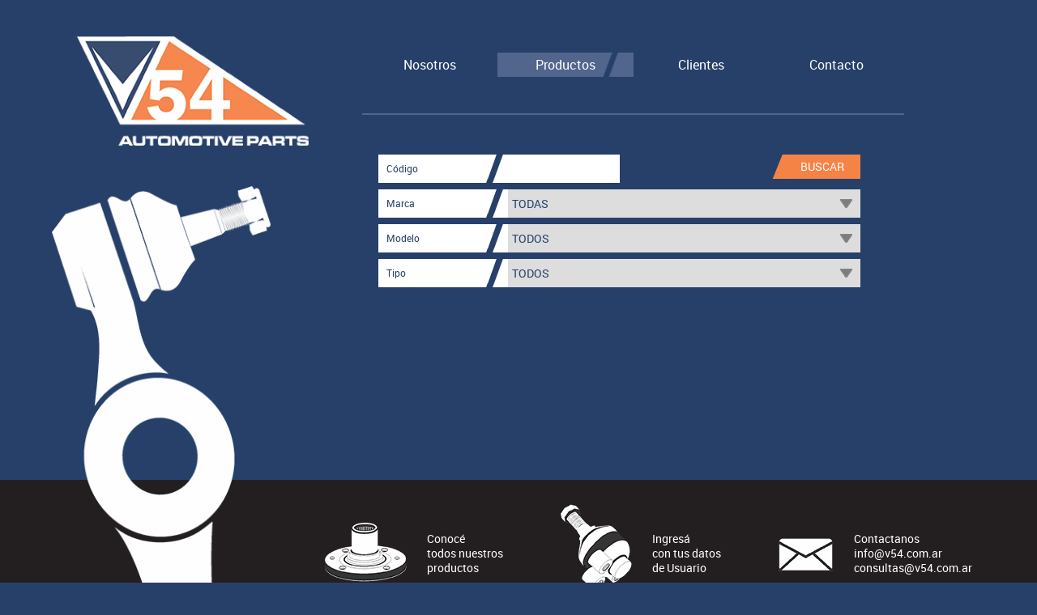

--- FILE ---
content_type: text/html; charset=UTF-8
request_url: https://v54.com.ar/productos.php
body_size: 15990
content:
<!doctype html>
<html ondragstart='return false' oncontextmenu='return false' onselectstart='return false'>
<head>
<meta name='viewport' content='width=device-width, initial-scale=1, maximum-scale=1' />
<meta http-equiv='content-language' content='es' />
<meta name='distribution' content='global' />
<meta charset='UTF-8' />
<meta name='robots' content='all' />
<title>V54 Automotive Parts</title>
<link type='text/css' rel='stylesheet' href='css/principal.css?rand=1400143059'/>
<link rel='icon' href='css/favicon.ico?rand=109607033' sizes='all' type='image/x-icon'/>
<script type='text/javascript' src='lib/_framework/js/jquery-1.11.0.min.js?rand=40444471'></script>
<script type='text/javascript' src='lib/_framework/js/jquery.flexslider-min.js?rand=195143935'></script>
<script type='text/javascript' src='lib/_framework/js/jquery.pagina.js?rand=1490871351'></script>
<script>
//		function getData(idForm,datos,destino,metodo,funcion,tipo=null) {
//			if (idForm) datosB=new FormData(document.forms.namedItem(idForm));
//			else datosB=new FormData();
//			if (datos) for (dato in datos) datosB.append(dato,datos[dato]);
//			datosB.append("__metodo__",metodo);			
//			if (tipo===null) tipo='text';			
//			$.ajax({url:destino,type:"POST",contentType:false,processData:false,cache:false,data:datosB,dataType:tipo,success:funcion});
//		}
		function nobackbutton() {
			window.location.hash="nb";
			window.location.hash="_nb" //chrome
			window.onhashchange=function(){window.location.hash="nb";}
		}
//		function mostrarFondoModal(tiempo) {	
//			$('body').addClass('fondoModal');
//			$('#fondoModal').addClass('fondoModal');
//			$('#fondoModal').fadeIn(tiempo===undefined?200:tiempo);
//			$('#fondoModal').addClass('visible');
//			$(window).attr('data-scrollTop',$(window).scrollTop());
//		}
//		function ocultarFondoModal(tiempo) {
//			$('#fondoModal').fadeOut(tiempo===undefined?200:tiempo);
//			$('body').removeClass('fondoModal');
//			$('#fondoModal').removeClass('visible');
//			$('#fondoModal').removeClass('fondoModal');
//		}
		function abrirVentana(idForm,datos,destino,metodo,idCaja) {
			if (idForm) datosB=new FormData(document.forms.namedItem(idForm));
			else datosB=new FormData();
			if (datos) for (dato in datos) datosB.append(dato,datos[dato]);
			datosB.append("__metodo__",metodo);						
			if ($('#'+idCaja).length==0) $('section').append("<div class='cuerpo' id='"+idCaja+"'></div>");
			var idCajaB=idCaja;
			$.ajax({url:destino,type:"POST",contentType:false,processData:false,cache:false,
				data:datosB,success:function(data) {
					if (data!="") {
						if (!$('#'+idCajaB).hasClass("visible")) {
							$('.cuerpo.visible').hide();
							$('.cuerpo.visible').addClass("anterior");
							$('.cuerpo.visible').removeClass("visible");
							$('body').scrollTop(0);
							$('#'+idCajaB).show();
							$('#'+idCajaB).addClass("visible");
							$('#'+idCajaB).removeClass("anterior");
						}
						$('#'+idCajaB).html(data);
					}
				}
			});
		}		
		function cerrarVentana(idCaja) {
			//$('#'+idCaja).hide();
			//$('#'+idCaja).removeClass("visible");
			$('#'+idCaja).remove();
			$('.cuerpo.anterior').show();
			$('.cuerpo.anterior').addClass("visible");
			$('.cuerpo.anterior').removeClass("anterior");
		}
//		$(window).scroll(function (event) {
//			if ($('body').hasClass('fondoModal')) $(this).scrollTop($(window).attr('data-scrollTop'));
//		});
		</script></head>
<body id='productos' style='-webkit-user-select: none; -moz-user-select: none; -ms-user-select: none; user-select: none;' ondragstart='return false' oncontextmenu='return false' onselectstart='return false' onload='nobackbutton()'>
<header id='cabecera' class='cabeceraPagina'>
<div class='boton_menu' style='background-image:''></div>
<div id='logo' class='logo' style='background-image:''><h1></h1>
</div>
<div class='imagen-fondo' style='background-image:''></div>
<nav class='menu'>
<ul>
<li style='width:;background-image:'><a href='index.php'><div style='background-image:''>Nosotros</div>
</a></li>
<li class='activo' style='width:;background-image:'><a href='productos.php'><div style='background-image:''>Productos</div>
</a></li>
<li style='width:;background-image:'><a href='clientes.php'><div style='background-image:''>Clientes</div>
</a></li>
<li style='width:;background-image:'><a href='contacto.php'><div style='background-image:''>Contacto</div>
</a></li>
</ul>
</nav>
<script>
		$(window).scroll(function() {
			if ($(this).scrollTop() > 1){  
				$('#cabecera').addClass('sticky');
			} else{
				$('#cabecera').removeClass('sticky');
			}
		});
		
		$('#logo h1').click(function(){		
			document.location="index.php";
		});
		</script>
</header>
<section class='seccionPagina'>
<div class='cuerpoPagina' style='background-image:''><form id='buscadorPiezas' class='formulario' method='post' onSubmit='return false;' novalidate>
<ul>
<datalist id='__opciones__-lista'><option value='' valor='ALFA ROMEO_156_BIELETAS' search='' marca='ALFA ROMEO' modelo='156' tipo='BIELETAS'></option><option value='' valor='ALFA ROMEO_ALFA ROMEO_MAZAS' search='' marca='ALFA ROMEO' modelo='ALFA ROMEO' tipo='MAZAS'></option><option value='' valor='ALFA ROMEO_MITO_BIELETAS' search='' marca='ALFA ROMEO' modelo='MITO' tipo='BIELETAS'></option><option value='' valor='ALFA ROMEO_MITO_EXTREMOS' search='' marca='ALFA ROMEO' modelo='MITO' tipo='EXTREMOS'></option><option value='' valor='ALFA ROMEO_MITO_PARRILLAS' search='' marca='ALFA ROMEO' modelo='MITO' tipo='PARRILLAS'></option><option value='' valor='ALFA ROMEO_MITO_ROTULAS' search='' marca='ALFA ROMEO' modelo='MITO' tipo='ROTULAS'></option><option value='' valor='AUDI_A1_AXIALES' search='' marca='AUDI' modelo='A1' tipo='AXIALES'></option><option value='' valor='AUDI_A1_EXTREMOS' search='' marca='AUDI' modelo='A1' tipo='EXTREMOS'></option><option value='' valor='AUDI_A1_PARRILLAS' search='' marca='AUDI' modelo='A1' tipo='PARRILLAS'></option><option value='' valor='AUDI_A1_ROTULAS' search='' marca='AUDI' modelo='A1' tipo='ROTULAS'></option><option value='' valor='AUDI_A2_BIELETAS' search='' marca='AUDI' modelo='A2' tipo='BIELETAS'></option><option value='' valor='AUDI_A2_EXTREMOS' search='' marca='AUDI' modelo='A2' tipo='EXTREMOS'></option><option value='' valor='AUDI_A2_ROTULAS' search='' marca='AUDI' modelo='A2' tipo='ROTULAS'></option><option value='' valor='AUDI_A3_AXIALES' search='' marca='AUDI' modelo='A3' tipo='AXIALES'></option><option value='' valor='AUDI_A3_EXTREMOS' search='' marca='AUDI' modelo='A3' tipo='EXTREMOS'></option><option value='' valor='AUDI_A3_PARRILLAS' search='' marca='AUDI' modelo='A3' tipo='PARRILLAS'></option><option value='' valor='AUDI_A3_ROTULAS' search='' marca='AUDI' modelo='A3' tipo='ROTULAS'></option><option value='' valor='AUDI_Q3_AXIALES' search='' marca='AUDI' modelo='Q3' tipo='AXIALES'></option><option value='' valor='AUDI_Q3_EXTREMOS' search='' marca='AUDI' modelo='Q3' tipo='EXTREMOS'></option><option value='' valor='AUDI_Q3_ROTULAS' search='' marca='AUDI' modelo='Q3' tipo='ROTULAS'></option><option value='' valor='AUDI_Q7_AXIALES' search='' marca='AUDI' modelo='Q7' tipo='AXIALES'></option><option value='' valor='AUDI_Q7_EXTREMOS' search='' marca='AUDI' modelo='Q7' tipo='EXTREMOS'></option><option value='' valor='AUDI_S3_AXIALES' search='' marca='AUDI' modelo='S3' tipo='AXIALES'></option><option value='' valor='BMW_SERIE 3_BIELETAS' search='' marca='BMW' modelo='SERIE 3' tipo='BIELETAS'></option><option value='' valor='BMW_SERIE 3_ROTULAS' search='' marca='BMW' modelo='SERIE 3' tipo='ROTULAS'></option><option value='' valor='CHERY_QQ_PARRILLAS' search='' marca='CHERY' modelo='QQ' tipo='PARRILLAS'></option><option value='' valor='CHERY_TYGGO_PARRILLAS' search='' marca='CHERY' modelo='TYGGO' tipo='PARRILLAS'></option><option value='' valor='CHEVROLET_400 / 400 SUPER SPORT_ACOPLES' search='' marca='CHEVROLET' modelo='400 / 400 SUPER SPORT' tipo='ACOPLES'></option><option value='' valor='CHEVROLET_400 / 400 SUPER SPORT_PARRILLAS' search='' marca='CHEVROLET' modelo='400 / 400 SUPER SPORT' tipo='PARRILLAS'></option><option value='' valor='CHEVROLET_AGILE_AXIALES' search='' marca='CHEVROLET' modelo='AGILE' tipo='AXIALES'></option><option value='' valor='CHEVROLET_AGILE_EXTREMOS' search='' marca='CHEVROLET' modelo='AGILE' tipo='EXTREMOS'></option><option value='' valor='CHEVROLET_AGILE_ROTULAS' search='' marca='CHEVROLET' modelo='AGILE' tipo='ROTULAS'></option><option value='' valor='CHEVROLET_AGILE_SOPORTES TENSORES' search='' marca='CHEVROLET' modelo='AGILE' tipo='SOPORTES TENSORES'></option><option value='' valor='CHEVROLET_ASTRA_AXIALES' search='' marca='CHEVROLET' modelo='ASTRA' tipo='AXIALES'></option><option value='' valor='CHEVROLET_ASTRA_BIELETAS' search='' marca='CHEVROLET' modelo='ASTRA' tipo='BIELETAS'></option><option value='' valor='CHEVROLET_ASTRA_EXTREMOS' search='' marca='CHEVROLET' modelo='ASTRA' tipo='EXTREMOS'></option><option value='' valor='CHEVROLET_ASTRA_ROTULAS' search='' marca='CHEVROLET' modelo='ASTRA' tipo='ROTULAS'></option><option value='' valor='CHEVROLET_AVEO_AXIALES' search='' marca='CHEVROLET' modelo='AVEO' tipo='AXIALES'></option><option value='' valor='CHEVROLET_AVEO_BIELETAS' search='' marca='CHEVROLET' modelo='AVEO' tipo='BIELETAS'></option><option value='' valor='CHEVROLET_AVEO_EXTREMOS' search='' marca='CHEVROLET' modelo='AVEO' tipo='EXTREMOS'></option><option value='' valor='CHEVROLET_AVEO_PARRILLAS' search='' marca='CHEVROLET' modelo='AVEO' tipo='PARRILLAS'></option><option value='' valor='CHEVROLET_AVEO_ROTULAS' search='' marca='CHEVROLET' modelo='AVEO' tipo='ROTULAS'></option><option value='' valor='CHEVROLET_BLAZER 4x2 4x4 / S10 4x2 4x4_BRAZOS' search='' marca='CHEVROLET' modelo='BLAZER 4x2 4x4 / S10 4x2 4x4' tipo='BRAZOS'></option><option value='' valor='CHEVROLET_BLAZER 4x2 4x4 / S10 4x2 4x4_EXTREMOS' search='' marca='CHEVROLET' modelo='BLAZER 4x2 4x4 / S10 4x2 4x4' tipo='EXTREMOS'></option><option value='' valor='CHEVROLET_BLAZER 4x2 4x4 / S10 4x2 4x4_ROTULAS' search='' marca='CHEVROLET' modelo='BLAZER 4x2 4x4 / S10 4x2 4x4' tipo='ROTULAS'></option><option value='' valor='CHEVROLET_CAPTIVA_BIELETAS' search='' marca='CHEVROLET' modelo='CAPTIVA' tipo='BIELETAS'></option><option value='' valor='CHEVROLET_CELTA_AXIALES' search='' marca='CHEVROLET' modelo='CELTA' tipo='AXIALES'></option><option value='' valor='CHEVROLET_CELTA_EXTREMOS' search='' marca='CHEVROLET' modelo='CELTA' tipo='EXTREMOS'></option><option value='' valor='CHEVROLET_CELTA_PARRILLAS' search='' marca='CHEVROLET' modelo='CELTA' tipo='PARRILLAS'></option><option value='' valor='CHEVROLET_CELTA_ROTULAS' search='' marca='CHEVROLET' modelo='CELTA' tipo='ROTULAS'></option><option value='' valor='CHEVROLET_CELTA_SOPORTES TENSORES' search='' marca='CHEVROLET' modelo='CELTA' tipo='SOPORTES TENSORES'></option><option value='' valor='CHEVROLET_CHEVETTE / OPEL K180_EXTREMOS' search='' marca='CHEVROLET' modelo='CHEVETTE / OPEL K180' tipo='EXTREMOS'></option><option value='' valor='CHEVROLET_CHEVETTE / OPEL K180_ROTULAS' search='' marca='CHEVROLET' modelo='CHEVETTE / OPEL K180' tipo='ROTULAS'></option><option value='' valor='CHEVROLET_CHEVY / CHEVY COUPE_ACOPLES' search='' marca='CHEVROLET' modelo='CHEVY / CHEVY COUPE' tipo='ACOPLES'></option><option value='' valor='CHEVROLET_CHEVY / CHEVY COUPE_BRAZOS' search='' marca='CHEVROLET' modelo='CHEVY / CHEVY COUPE' tipo='BRAZOS'></option><option value='' valor='CHEVROLET_CHEVY / CHEVY COUPE_EXTREMOS' search='' marca='CHEVROLET' modelo='CHEVY / CHEVY COUPE' tipo='EXTREMOS'></option><option value='' valor='CHEVROLET_CHEVY / CHEVY COUPE_ROTULAS' search='' marca='CHEVROLET' modelo='CHEVY / CHEVY COUPE' tipo='ROTULAS'></option><option value='' valor='CHEVROLET_COBALT_AXIALES' search='' marca='CHEVROLET' modelo='COBALT' tipo='AXIALES'></option><option value='' valor='CHEVROLET_COBALT_BIELETAS' search='' marca='CHEVROLET' modelo='COBALT' tipo='BIELETAS'></option><option value='' valor='CHEVROLET_COBALT_EXTREMOS' search='' marca='CHEVROLET' modelo='COBALT' tipo='EXTREMOS'></option><option value='' valor='CHEVROLET_COBALT_PARRILLAS' search='' marca='CHEVROLET' modelo='COBALT' tipo='PARRILLAS'></option><option value='' valor='CHEVROLET_COBALT_ROTULAS' search='' marca='CHEVROLET' modelo='COBALT' tipo='ROTULAS'></option><option value='' valor='CHEVROLET_COMBO_AXIALES' search='' marca='CHEVROLET' modelo='COMBO' tipo='AXIALES'></option><option value='' valor='CHEVROLET_COMBO_CREMALLERAS' search='' marca='CHEVROLET' modelo='COMBO' tipo='CREMALLERAS'></option><option value='' valor='CHEVROLET_COMBO_EXTREMOS' search='' marca='CHEVROLET' modelo='COMBO' tipo='EXTREMOS'></option><option value='' valor='CHEVROLET_COMBO_MAZAS' search='' marca='CHEVROLET' modelo='COMBO' tipo='MAZAS'></option><option value='' valor='CHEVROLET_COMBO_PARRILLAS' search='' marca='CHEVROLET' modelo='COMBO' tipo='PARRILLAS'></option><option value='' valor='CHEVROLET_COMBO_PUNTAS DE EJE' search='' marca='CHEVROLET' modelo='COMBO' tipo='PUNTAS DE EJE'></option><option value='' valor='CHEVROLET_COMBO_SOPORTES TENSORES' search='' marca='CHEVROLET' modelo='COMBO' tipo='SOPORTES TENSORES'></option><option value='' valor='CHEVROLET_CORSA_AXIALES' search='' marca='CHEVROLET' modelo='CORSA' tipo='AXIALES'></option><option value='' valor='CHEVROLET_CORSA_CREMALLERAS' search='' marca='CHEVROLET' modelo='CORSA' tipo='CREMALLERAS'></option><option value='' valor='CHEVROLET_CORSA_EXTREMOS' search='' marca='CHEVROLET' modelo='CORSA' tipo='EXTREMOS'></option><option value='' valor='CHEVROLET_CORSA_MAZAS' search='' marca='CHEVROLET' modelo='CORSA' tipo='MAZAS'></option><option value='' valor='CHEVROLET_CORSA_PARRILLAS' search='' marca='CHEVROLET' modelo='CORSA' tipo='PARRILLAS'></option><option value='' valor='CHEVROLET_CORSA_PUNTAS DE EJE' search='' marca='CHEVROLET' modelo='CORSA' tipo='PUNTAS DE EJE'></option><option value='' valor='CHEVROLET_CORSA_ROTULAS' search='' marca='CHEVROLET' modelo='CORSA' tipo='ROTULAS'></option><option value='' valor='CHEVROLET_CORSA_SOPORTES TENSORES' search='' marca='CHEVROLET' modelo='CORSA' tipo='SOPORTES TENSORES'></option><option value='' valor='CHEVROLET_CORSA CLASSIC_AXIALES' search='' marca='CHEVROLET' modelo='CORSA CLASSIC' tipo='AXIALES'></option><option value='' valor='CHEVROLET_CORSA CLASSIC_CREMALLERAS' search='' marca='CHEVROLET' modelo='CORSA CLASSIC' tipo='CREMALLERAS'></option><option value='' valor='CHEVROLET_CORSA CLASSIC_EXTREMOS' search='' marca='CHEVROLET' modelo='CORSA CLASSIC' tipo='EXTREMOS'></option><option value='' valor='CHEVROLET_CORSA CLASSIC_MAZAS' search='' marca='CHEVROLET' modelo='CORSA CLASSIC' tipo='MAZAS'></option><option value='' valor='CHEVROLET_CORSA CLASSIC_PARRILLAS' search='' marca='CHEVROLET' modelo='CORSA CLASSIC' tipo='PARRILLAS'></option><option value='' valor='CHEVROLET_CORSA CLASSIC_PUNTAS DE EJE' search='' marca='CHEVROLET' modelo='CORSA CLASSIC' tipo='PUNTAS DE EJE'></option><option value='' valor='CHEVROLET_CORSA CLASSIC_ROTULAS' search='' marca='CHEVROLET' modelo='CORSA CLASSIC' tipo='ROTULAS'></option><option value='' valor='CHEVROLET_CORSA CLASSIC_SOPORTES TENSORES' search='' marca='CHEVROLET' modelo='CORSA CLASSIC' tipo='SOPORTES TENSORES'></option><option value='' valor='CHEVROLET_CORSA II_AXIALES' search='' marca='CHEVROLET' modelo='CORSA II' tipo='AXIALES'></option><option value='' valor='CHEVROLET_CORSA II_BIELETAS' search='' marca='CHEVROLET' modelo='CORSA II' tipo='BIELETAS'></option><option value='' valor='CHEVROLET_CORSA II_EXTREMOS' search='' marca='CHEVROLET' modelo='CORSA II' tipo='EXTREMOS'></option><option value='' valor='CHEVROLET_CORSA II_PARRILLAS' search='' marca='CHEVROLET' modelo='CORSA II' tipo='PARRILLAS'></option><option value='' valor='CHEVROLET_CORSA II_ROTULAS' search='' marca='CHEVROLET' modelo='CORSA II' tipo='ROTULAS'></option><option value='' valor='CHEVROLET_CORSA WAGON_AXIALES' search='' marca='CHEVROLET' modelo='CORSA WAGON' tipo='AXIALES'></option><option value='' valor='CHEVROLET_CORSA WAGON_CREMALLERAS' search='' marca='CHEVROLET' modelo='CORSA WAGON' tipo='CREMALLERAS'></option><option value='' valor='CHEVROLET_CORSA WAGON_EXTREMOS' search='' marca='CHEVROLET' modelo='CORSA WAGON' tipo='EXTREMOS'></option><option value='' valor='CHEVROLET_CORSA WAGON_MAZAS' search='' marca='CHEVROLET' modelo='CORSA WAGON' tipo='MAZAS'></option><option value='' valor='CHEVROLET_CORSA WAGON_PARRILLAS' search='' marca='CHEVROLET' modelo='CORSA WAGON' tipo='PARRILLAS'></option><option value='' valor='CHEVROLET_CORSA WAGON_PUNTAS DE EJE' search='' marca='CHEVROLET' modelo='CORSA WAGON' tipo='PUNTAS DE EJE'></option><option value='' valor='CHEVROLET_CORSA WAGON_SOPORTES TENSORES' search='' marca='CHEVROLET' modelo='CORSA WAGON' tipo='SOPORTES TENSORES'></option><option value='' valor='CHEVROLET_CRUZE_AXIALES' search='' marca='CHEVROLET' modelo='CRUZE' tipo='AXIALES'></option><option value='' valor='CHEVROLET_CRUZE_BIELETAS' search='' marca='CHEVROLET' modelo='CRUZE' tipo='BIELETAS'></option><option value='' valor='CHEVROLET_CRUZE_EXTREMOS' search='' marca='CHEVROLET' modelo='CRUZE' tipo='EXTREMOS'></option><option value='' valor='CHEVROLET_CRUZE II_BIELETAS' search='' marca='CHEVROLET' modelo='CRUZE II' tipo='BIELETAS'></option><option value='' valor='CHEVROLET_CRUZE II_PARRILLAS' search='' marca='CHEVROLET' modelo='CRUZE II' tipo='PARRILLAS'></option><option value='' valor='CHEVROLET_CRUZE II_ROTULAS' search='' marca='CHEVROLET' modelo='CRUZE II' tipo='ROTULAS'></option><option value='' valor='CHEVROLET_MERIVA_AXIALES' search='' marca='CHEVROLET' modelo='MERIVA' tipo='AXIALES'></option><option value='' valor='CHEVROLET_MERIVA_BIELETAS' search='' marca='CHEVROLET' modelo='MERIVA' tipo='BIELETAS'></option><option value='' valor='CHEVROLET_MERIVA_CREMALLERAS' search='' marca='CHEVROLET' modelo='MERIVA' tipo='CREMALLERAS'></option><option value='' valor='CHEVROLET_MERIVA_EXTREMOS' search='' marca='CHEVROLET' modelo='MERIVA' tipo='EXTREMOS'></option><option value='' valor='CHEVROLET_MERIVA_PARRILLAS' search='' marca='CHEVROLET' modelo='MERIVA' tipo='PARRILLAS'></option><option value='' valor='CHEVROLET_MERIVA_ROTULAS' search='' marca='CHEVROLET' modelo='MERIVA' tipo='ROTULAS'></option><option value='' valor='CHEVROLET_MONTANA_AXIALES' search='' marca='CHEVROLET' modelo='MONTANA' tipo='AXIALES'></option><option value='' valor='CHEVROLET_MONTANA_EXTREMOS' search='' marca='CHEVROLET' modelo='MONTANA' tipo='EXTREMOS'></option><option value='' valor='CHEVROLET_MONTANA_ROTULAS' search='' marca='CHEVROLET' modelo='MONTANA' tipo='ROTULAS'></option><option value='' valor='CHEVROLET_MONTANA_SOPORTES TENSORES' search='' marca='CHEVROLET' modelo='MONTANA' tipo='SOPORTES TENSORES'></option><option value='' valor='CHEVROLET_MONZA_MAZAS' search='' marca='CHEVROLET' modelo='MONZA' tipo='MAZAS'></option><option value='' valor='CHEVROLET_OMEGA_BIELETAS' search='' marca='CHEVROLET' modelo='OMEGA' tipo='BIELETAS'></option><option value='' valor='CHEVROLET_ONIX_AXIALES' search='' marca='CHEVROLET' modelo='ONIX' tipo='AXIALES'></option><option value='' valor='CHEVROLET_ONIX_BIELETAS' search='' marca='CHEVROLET' modelo='ONIX' tipo='BIELETAS'></option><option value='' valor='CHEVROLET_ONIX_EXTREMOS' search='' marca='CHEVROLET' modelo='ONIX' tipo='EXTREMOS'></option><option value='' valor='CHEVROLET_ONIX_PARRILLAS' search='' marca='CHEVROLET' modelo='ONIX' tipo='PARRILLAS'></option><option value='' valor='CHEVROLET_ONIX_ROTULAS' search='' marca='CHEVROLET' modelo='ONIX' tipo='ROTULAS'></option><option value='' valor='CHEVROLET_ONIX PLUS_EXTREMOS' search='' marca='CHEVROLET' modelo='ONIX PLUS' tipo='EXTREMOS'></option><option value='' valor='CHEVROLET_ONIX PLUS_PARRILLAS' search='' marca='CHEVROLET' modelo='ONIX PLUS' tipo='PARRILLAS'></option><option value='' valor='CHEVROLET_ONIX PLUS_ROTULAS' search='' marca='CHEVROLET' modelo='ONIX PLUS' tipo='ROTULAS'></option><option value='' valor='CHEVROLET_PICK UP APACHE_ROTULAS' search='' marca='CHEVROLET' modelo='PICK UP APACHE' tipo='ROTULAS'></option><option value='' valor='CHEVROLET_PICK UP BRAVA_ACOPLES' search='' marca='CHEVROLET' modelo='PICK UP BRAVA' tipo='ACOPLES'></option><option value='' valor='CHEVROLET_PICK UP BRAVA_BRAZOS' search='' marca='CHEVROLET' modelo='PICK UP BRAVA' tipo='BRAZOS'></option><option value='' valor='CHEVROLET_PICK UP BRAVA_EXTREMOS' search='' marca='CHEVROLET' modelo='PICK UP BRAVA' tipo='EXTREMOS'></option><option value='' valor='CHEVROLET_PICK UP BRAVA_ROTULAS' search='' marca='CHEVROLET' modelo='PICK UP BRAVA' tipo='ROTULAS'></option><option value='' valor='CHEVROLET_PICK UP C10_ACOPLES' search='' marca='CHEVROLET' modelo='PICK UP C10' tipo='ACOPLES'></option><option value='' valor='CHEVROLET_PICK UP C10_BRAZOS' search='' marca='CHEVROLET' modelo='PICK UP C10' tipo='BRAZOS'></option><option value='' valor='CHEVROLET_PICK UP C10_EXTREMOS' search='' marca='CHEVROLET' modelo='PICK UP C10' tipo='EXTREMOS'></option><option value='' valor='CHEVROLET_PICK UP C10_ROTULAS' search='' marca='CHEVROLET' modelo='PICK UP C10' tipo='ROTULAS'></option><option value='' valor='CHEVROLET_PICK UP C20 / D20_BRAZOS' search='' marca='CHEVROLET' modelo='PICK UP C20 / D20' tipo='BRAZOS'></option><option value='' valor='CHEVROLET_PICK UP C20 / D20_EXTREMOS' search='' marca='CHEVROLET' modelo='PICK UP C20 / D20' tipo='EXTREMOS'></option><option value='' valor='CHEVROLET_PICK UP C20 / D20_ROTULAS' search='' marca='CHEVROLET' modelo='PICK UP C20 / D20' tipo='ROTULAS'></option><option value='' valor='CHEVROLET_PICK UP LUV 4X2 4X4_ACOPLES' search='' marca='CHEVROLET' modelo='PICK UP LUV 4X2 4X4' tipo='ACOPLES'></option><option value='' valor='CHEVROLET_PICK UP LUV 4X2 4X4_BARRAS' search='' marca='CHEVROLET' modelo='PICK UP LUV 4X2 4X4' tipo='BARRAS'></option><option value='' valor='CHEVROLET_PICK UP LUV 4X2 4X4_EXTREMOS' search='' marca='CHEVROLET' modelo='PICK UP LUV 4X2 4X4' tipo='EXTREMOS'></option><option value='' valor='CHEVROLET_PICK UP LUV 4X2 4X4_ROTULAS' search='' marca='CHEVROLET' modelo='PICK UP LUV 4X2 4X4' tipo='ROTULAS'></option><option value='' valor='CHEVROLET_PICK UP S10 4X2 / 4X4_EXTREMOS' search='' marca='CHEVROLET' modelo='PICK UP S10 4X2 / 4X4' tipo='EXTREMOS'></option><option value='' valor='CHEVROLET_PICK UP SILVERADO_BRAZOS' search='' marca='CHEVROLET' modelo='PICK UP SILVERADO' tipo='BRAZOS'></option><option value='' valor='CHEVROLET_PICK UP SILVERADO_EXTREMOS' search='' marca='CHEVROLET' modelo='PICK UP SILVERADO' tipo='EXTREMOS'></option><option value='' valor='CHEVROLET_PICK UP SILVERADO_ROTULAS' search='' marca='CHEVROLET' modelo='PICK UP SILVERADO' tipo='ROTULAS'></option><option value='' valor='CHEVROLET_PRISMA_AXIALES' search='' marca='CHEVROLET' modelo='PRISMA' tipo='AXIALES'></option><option value='' valor='CHEVROLET_PRISMA_BIELETAS' search='' marca='CHEVROLET' modelo='PRISMA' tipo='BIELETAS'></option><option value='' valor='CHEVROLET_PRISMA_EXTREMOS' search='' marca='CHEVROLET' modelo='PRISMA' tipo='EXTREMOS'></option><option value='' valor='CHEVROLET_PRISMA_PARRILLAS' search='' marca='CHEVROLET' modelo='PRISMA' tipo='PARRILLAS'></option><option value='' valor='CHEVROLET_PRISMA_ROTULAS' search='' marca='CHEVROLET' modelo='PRISMA' tipo='ROTULAS'></option><option value='' valor='CHEVROLET_PRISMA_SOPORTES TENSORES' search='' marca='CHEVROLET' modelo='PRISMA' tipo='SOPORTES TENSORES'></option><option value='' valor='CHEVROLET_SONIC_AXIALES' search='' marca='CHEVROLET' modelo='SONIC' tipo='AXIALES'></option><option value='' valor='CHEVROLET_SONIC_BIELETAS' search='' marca='CHEVROLET' modelo='SONIC' tipo='BIELETAS'></option><option value='' valor='CHEVROLET_SONIC_EXTREMOS' search='' marca='CHEVROLET' modelo='SONIC' tipo='EXTREMOS'></option><option value='' valor='CHEVROLET_SPARK_PARRILLAS' search='' marca='CHEVROLET' modelo='SPARK' tipo='PARRILLAS'></option><option value='' valor='CHEVROLET_SPARK_ROTULAS' search='' marca='CHEVROLET' modelo='SPARK' tipo='ROTULAS'></option><option value='' valor='CHEVROLET_SPIN_AXIALES' search='' marca='CHEVROLET' modelo='SPIN' tipo='AXIALES'></option><option value='' valor='CHEVROLET_SPIN_BIELETAS' search='' marca='CHEVROLET' modelo='SPIN' tipo='BIELETAS'></option><option value='' valor='CHEVROLET_SPIN_EXTREMOS' search='' marca='CHEVROLET' modelo='SPIN' tipo='EXTREMOS'></option><option value='' valor='CHEVROLET_SPIN_PARRILLAS' search='' marca='CHEVROLET' modelo='SPIN' tipo='PARRILLAS'></option><option value='' valor='CHEVROLET_SPIN_ROTULAS' search='' marca='CHEVROLET' modelo='SPIN' tipo='ROTULAS'></option><option value='' valor='CHEVROLET_TIGRA_AXIALES' search='' marca='CHEVROLET' modelo='TIGRA' tipo='AXIALES'></option><option value='' valor='CHEVROLET_TIGRA_CREMALLERAS' search='' marca='CHEVROLET' modelo='TIGRA' tipo='CREMALLERAS'></option><option value='' valor='CHEVROLET_TIGRA_EXTREMOS' search='' marca='CHEVROLET' modelo='TIGRA' tipo='EXTREMOS'></option><option value='' valor='CHEVROLET_TIGRA_MAZAS' search='' marca='CHEVROLET' modelo='TIGRA' tipo='MAZAS'></option><option value='' valor='CHEVROLET_TIGRA_PARRILLAS' search='' marca='CHEVROLET' modelo='TIGRA' tipo='PARRILLAS'></option><option value='' valor='CHEVROLET_TIGRA_PUNTAS DE EJE' search='' marca='CHEVROLET' modelo='TIGRA' tipo='PUNTAS DE EJE'></option><option value='' valor='CHEVROLET_TIGRA_SOPORTES TENSORES' search='' marca='CHEVROLET' modelo='TIGRA' tipo='SOPORTES TENSORES'></option><option value='' valor='CHEVROLET_TRACKER_AXIALES' search='' marca='CHEVROLET' modelo='TRACKER' tipo='AXIALES'></option><option value='' valor='CHEVROLET_TRACKER_BIELETAS' search='' marca='CHEVROLET' modelo='TRACKER' tipo='BIELETAS'></option><option value='' valor='CHEVROLET_TRACKER_EXTREMOS' search='' marca='CHEVROLET' modelo='TRACKER' tipo='EXTREMOS'></option><option value='' valor='CHEVROLET_TRACKER_PARRILLAS' search='' marca='CHEVROLET' modelo='TRACKER' tipo='PARRILLAS'></option><option value='' valor='CHEVROLET_TRACKER_ROTULAS' search='' marca='CHEVROLET' modelo='TRACKER' tipo='ROTULAS'></option><option value='' valor='CHEVROLET_TRAILBLAZER_EXTREMOS' search='' marca='CHEVROLET' modelo='TRAILBLAZER' tipo='EXTREMOS'></option><option value='' valor='CHEVROLET_VECTRA_AXIALES' search='' marca='CHEVROLET' modelo='VECTRA' tipo='AXIALES'></option><option value='' valor='CHEVROLET_VECTRA_BIELETAS' search='' marca='CHEVROLET' modelo='VECTRA' tipo='BIELETAS'></option><option value='' valor='CHEVROLET_VECTRA_EXTREMOS' search='' marca='CHEVROLET' modelo='VECTRA' tipo='EXTREMOS'></option><option value='' valor='CHEVROLET_VECTRA_MAZAS' search='' marca='CHEVROLET' modelo='VECTRA' tipo='MAZAS'></option><option value='' valor='CHEVROLET_VECTRA_ROTULAS' search='' marca='CHEVROLET' modelo='VECTRA' tipo='ROTULAS'></option><option value='' valor='CHEVROLET_VECTRA GT_AXIALES' search='' marca='CHEVROLET' modelo='VECTRA GT' tipo='AXIALES'></option><option value='' valor='CHEVROLET_VECTRA GT_EXTREMOS' search='' marca='CHEVROLET' modelo='VECTRA GT' tipo='EXTREMOS'></option><option value='' valor='CHEVROLET_VECTRA GT_MAZAS' search='' marca='CHEVROLET' modelo='VECTRA GT' tipo='MAZAS'></option><option value='' valor='CHEVROLET_VECTRA GT_ROTULAS' search='' marca='CHEVROLET' modelo='VECTRA GT' tipo='ROTULAS'></option><option value='' valor='CHEVROLET_VITARA_AXIALES' search='' marca='CHEVROLET' modelo='VITARA' tipo='AXIALES'></option><option value='' valor='CHEVROLET_ZAFIRA_AXIALES' search='' marca='CHEVROLET' modelo='ZAFIRA' tipo='AXIALES'></option><option value='' valor='CHEVROLET_ZAFIRA_BIELETAS' search='' marca='CHEVROLET' modelo='ZAFIRA' tipo='BIELETAS'></option><option value='' valor='CHEVROLET_ZAFIRA_EXTREMOS' search='' marca='CHEVROLET' modelo='ZAFIRA' tipo='EXTREMOS'></option><option value='' valor='CHEVROLET_ZAFIRA_ROTULAS' search='' marca='CHEVROLET' modelo='ZAFIRA' tipo='ROTULAS'></option><option value='' valor='CHRYSLER_NEON_AXIALES' search='' marca='CHRYSLER' modelo='NEON' tipo='AXIALES'></option><option value='' valor='CHRYSLER_NEON_EXTREMOS' search='' marca='CHRYSLER' modelo='NEON' tipo='EXTREMOS'></option><option value='' valor='CHRYSLER_NEON_ROTULAS' search='' marca='CHRYSLER' modelo='NEON' tipo='ROTULAS'></option><option value='' valor='CHRYSLER_PT CRUISER_EXTREMOS' search='' marca='CHRYSLER' modelo='PT CRUISER' tipo='EXTREMOS'></option><option value='' valor='CHRYSLER_PT CRUISER_ROTULAS' search='' marca='CHRYSLER' modelo='PT CRUISER' tipo='ROTULAS'></option><option value='' valor='CHRYSLER_SPIRIT_AXIALES' search='' marca='CHRYSLER' modelo='SPIRIT' tipo='AXIALES'></option><option value='' valor='CHRYSLER_SPIRIT_ROTULAS' search='' marca='CHRYSLER' modelo='SPIRIT' tipo='ROTULAS'></option><option value='' valor='CHRYSLER_VALIANT_BRAZOS' search='' marca='CHRYSLER' modelo='VALIANT' tipo='BRAZOS'></option><option value='' valor='CITROËN_3CV / AK400 / GRINGA / SUPER AMERICA_EXTREMOS' search='' marca='CITROËN' modelo='3CV / AK400 / GRINGA / SUPER AMERICA' tipo='EXTREMOS'></option><option value='' valor='CITROËN_AX_AXIALES' search='' marca='CITROËN' modelo='AX' tipo='AXIALES'></option><option value='' valor='CITROËN_AX_BIELETAS' search='' marca='CITROËN' modelo='AX' tipo='BIELETAS'></option><option value='' valor='CITROËN_AX_EJES' search='' marca='CITROËN' modelo='AX' tipo='EJES'></option><option value='' valor='CITROËN_AX_EXTREMOS' search='' marca='CITROËN' modelo='AX' tipo='EXTREMOS'></option><option value='' valor='CITROËN_AX_MAZAS' search='' marca='CITROËN' modelo='AX' tipo='MAZAS'></option><option value='' valor='CITROËN_AX_PUNTAS DE EJE' search='' marca='CITROËN' modelo='AX' tipo='PUNTAS DE EJE'></option><option value='' valor='CITROËN_AX_ROTULAS' search='' marca='CITROËN' modelo='AX' tipo='ROTULAS'></option><option value='' valor='CITROËN_BERLINGO_AXIALES' search='' marca='CITROËN' modelo='BERLINGO' tipo='AXIALES'></option><option value='' valor='CITROËN_BERLINGO_BIELETAS' search='' marca='CITROËN' modelo='BERLINGO' tipo='BIELETAS'></option><option value='' valor='CITROËN_BERLINGO_CREMALLERAS' search='' marca='CITROËN' modelo='BERLINGO' tipo='CREMALLERAS'></option><option value='' valor='CITROËN_BERLINGO_EJES' search='' marca='CITROËN' modelo='BERLINGO' tipo='EJES'></option><option value='' valor='CITROËN_BERLINGO_EXTREMOS' search='' marca='CITROËN' modelo='BERLINGO' tipo='EXTREMOS'></option><option value='' valor='CITROËN_BERLINGO_MAZAS' search='' marca='CITROËN' modelo='BERLINGO' tipo='MAZAS'></option><option value='' valor='CITROËN_BERLINGO_PARRILLAS' search='' marca='CITROËN' modelo='BERLINGO' tipo='PARRILLAS'></option><option value='' valor='CITROËN_BERLINGO_PUNTAS DE EJE' search='' marca='CITROËN' modelo='BERLINGO' tipo='PUNTAS DE EJE'></option><option value='' valor='CITROËN_BERLINGO_ROTULAS' search='' marca='CITROËN' modelo='BERLINGO' tipo='ROTULAS'></option><option value='' valor='CITROËN_C-ELYSEE_EXTREMOS' search='' marca='CITROËN' modelo='C-ELYSEE' tipo='EXTREMOS'></option><option value='' valor='CITROËN_C-ELYSEE_ROTULAS' search='' marca='CITROËN' modelo='C-ELYSEE' tipo='ROTULAS'></option><option value='' valor='CITROËN_C15_AXIALES' search='' marca='CITROËN' modelo='C15' tipo='AXIALES'></option><option value='' valor='CITROËN_C15_BIELETAS' search='' marca='CITROËN' modelo='C15' tipo='BIELETAS'></option><option value='' valor='CITROËN_C15_BRAZOS' search='' marca='CITROËN' modelo='C15' tipo='BRAZOS'></option><option value='' valor='CITROËN_C15_CREMALLERAS' search='' marca='CITROËN' modelo='C15' tipo='CREMALLERAS'></option><option value='' valor='CITROËN_C15_EXTREMOS' search='' marca='CITROËN' modelo='C15' tipo='EXTREMOS'></option><option value='' valor='CITROËN_C3_AXIALES' search='' marca='CITROËN' modelo='C3' tipo='AXIALES'></option><option value='' valor='CITROËN_C3_BIELETAS' search='' marca='CITROËN' modelo='C3' tipo='BIELETAS'></option><option value='' valor='CITROËN_C3_EXTREMOS' search='' marca='CITROËN' modelo='C3' tipo='EXTREMOS'></option><option value='' valor='CITROËN_C3_PARRILLAS' search='' marca='CITROËN' modelo='C3' tipo='PARRILLAS'></option><option value='' valor='CITROËN_C3_ROTULAS' search='' marca='CITROËN' modelo='C3' tipo='ROTULAS'></option><option value='' valor='CITROËN_C3 AIRCROSS / C3 PICASSO_BIELETAS' search='' marca='CITROËN' modelo='C3 AIRCROSS / C3 PICASSO' tipo='BIELETAS'></option><option value='' valor='CITROËN_C3 AIRCROSS / C3 PICASSO_PARRILLAS' search='' marca='CITROËN' modelo='C3 AIRCROSS / C3 PICASSO' tipo='PARRILLAS'></option><option value='' valor='CITROËN_C3 AIRCROSS / C3 PICASSO_ROTULAS' search='' marca='CITROËN' modelo='C3 AIRCROSS / C3 PICASSO' tipo='ROTULAS'></option><option value='' valor='CITROËN_C3 II_AXIALES' search='' marca='CITROËN' modelo='C3 II' tipo='AXIALES'></option><option value='' valor='CITROËN_C3 II_EXTREMOS' search='' marca='CITROËN' modelo='C3 II' tipo='EXTREMOS'></option><option value='' valor='CITROËN_C3 II_PARRILLAS' search='' marca='CITROËN' modelo='C3 II' tipo='PARRILLAS'></option><option value='' valor='CITROËN_C3 II_ROTULAS' search='' marca='CITROËN' modelo='C3 II' tipo='ROTULAS'></option><option value='' valor='CITROËN_C3 III_ROTULAS' search='' marca='CITROËN' modelo='C3 III' tipo='ROTULAS'></option><option value='' valor='CITROËN_C4_AXIALES' search='' marca='CITROËN' modelo='C4' tipo='AXIALES'></option><option value='' valor='CITROËN_C4_BIELETAS' search='' marca='CITROËN' modelo='C4' tipo='BIELETAS'></option><option value='' valor='CITROËN_C4_EXTREMOS' search='' marca='CITROËN' modelo='C4' tipo='EXTREMOS'></option><option value='' valor='CITROËN_C4_ROTULAS' search='' marca='CITROËN' modelo='C4' tipo='ROTULAS'></option><option value='' valor='CITROËN_C4 LOUNGE / DS4_AXIALES' search='' marca='CITROËN' modelo='C4 LOUNGE / DS4' tipo='AXIALES'></option><option value='' valor='CITROËN_C4 LOUNGE / DS4_BIELETAS' search='' marca='CITROËN' modelo='C4 LOUNGE / DS4' tipo='BIELETAS'></option><option value='' valor='CITROËN_C4 LOUNGE / DS4_EXTREMOS' search='' marca='CITROËN' modelo='C4 LOUNGE / DS4' tipo='EXTREMOS'></option><option value='' valor='CITROËN_C4 LOUNGE / DS4_ROTULAS' search='' marca='CITROËN' modelo='C4 LOUNGE / DS4' tipo='ROTULAS'></option><option value='' valor='CITROËN_C4 PICASSO / C4 GRAND PICASSO_BIELETAS' search='' marca='CITROËN' modelo='C4 PICASSO / C4 GRAND PICASSO' tipo='BIELETAS'></option><option value='' valor='CITROËN_C4 PICASSO / C4 GRAND PICASSO_ROTULAS' search='' marca='CITROËN' modelo='C4 PICASSO / C4 GRAND PICASSO' tipo='ROTULAS'></option><option value='' valor='CITROËN_C4 VTR_AXIALES' search='' marca='CITROËN' modelo='C4 VTR' tipo='AXIALES'></option><option value='' valor='CITROËN_C4 VTR_BIELETAS' search='' marca='CITROËN' modelo='C4 VTR' tipo='BIELETAS'></option><option value='' valor='CITROËN_C4 VTR_EXTREMOS' search='' marca='CITROËN' modelo='C4 VTR' tipo='EXTREMOS'></option><option value='' valor='CITROËN_C4 VTR_ROTULAS' search='' marca='CITROËN' modelo='C4 VTR' tipo='ROTULAS'></option><option value='' valor='CITROËN_C5_BIELETAS' search='' marca='CITROËN' modelo='C5' tipo='BIELETAS'></option><option value='' valor='CITROËN_C5_ROTULAS' search='' marca='CITROËN' modelo='C5' tipo='ROTULAS'></option><option value='' valor='CITROËN_CACTUS_PARRILLAS' search='' marca='CITROËN' modelo='CACTUS' tipo='PARRILLAS'></option><option value='' valor='CITROËN_CACTUS_ROTULAS' search='' marca='CITROËN' modelo='CACTUS' tipo='ROTULAS'></option><option value='' valor='CITROËN_DS3_BIELETAS' search='' marca='CITROËN' modelo='DS3' tipo='BIELETAS'></option><option value='' valor='CITROËN_DS3_EXTREMOS' search='' marca='CITROËN' modelo='DS3' tipo='EXTREMOS'></option><option value='' valor='CITROËN_DS3_PARRILLAS' search='' marca='CITROËN' modelo='DS3' tipo='PARRILLAS'></option><option value='' valor='CITROËN_DS3_ROTULAS' search='' marca='CITROËN' modelo='DS3' tipo='ROTULAS'></option><option value='' valor='CITROËN_DS5_BIELETAS' search='' marca='CITROËN' modelo='DS5' tipo='BIELETAS'></option><option value='' valor='CITROËN_DS5_ROTULAS' search='' marca='CITROËN' modelo='DS5' tipo='ROTULAS'></option><option value='' valor='CITROËN_JUMPER_ANILLOS' search='' marca='CITROËN' modelo='JUMPER' tipo='ANILLOS'></option><option value='' valor='CITROËN_JUMPER_AXIALES' search='' marca='CITROËN' modelo='JUMPER' tipo='AXIALES'></option><option value='' valor='CITROËN_JUMPER_EXTREMOS' search='' marca='CITROËN' modelo='JUMPER' tipo='EXTREMOS'></option><option value='' valor='CITROËN_JUMPER_MAZAS' search='' marca='CITROËN' modelo='JUMPER' tipo='MAZAS'></option><option value='' valor='CITROËN_JUMPER_ROTULAS' search='' marca='CITROËN' modelo='JUMPER' tipo='ROTULAS'></option><option value='' valor='CITROËN_JUMPY_ROTULAS' search='' marca='CITROËN' modelo='JUMPY' tipo='ROTULAS'></option><option value='' valor='CITROËN_NEMO_ROTULAS' search='' marca='CITROËN' modelo='NEMO' tipo='ROTULAS'></option><option value='' valor='CITROËN_PICASSO / XSARA_AXIALES' search='' marca='CITROËN' modelo='PICASSO / XSARA' tipo='AXIALES'></option><option value='' valor='CITROËN_PICASSO / XSARA_BIELETAS' search='' marca='CITROËN' modelo='PICASSO / XSARA' tipo='BIELETAS'></option><option value='' valor='CITROËN_PICASSO / XSARA_EJES' search='' marca='CITROËN' modelo='PICASSO / XSARA' tipo='EJES'></option><option value='' valor='CITROËN_PICASSO / XSARA_EXTREMOS' search='' marca='CITROËN' modelo='PICASSO / XSARA' tipo='EXTREMOS'></option><option value='' valor='CITROËN_PICASSO / XSARA_MAZAS' search='' marca='CITROËN' modelo='PICASSO / XSARA' tipo='MAZAS'></option><option value='' valor='CITROËN_PICASSO / XSARA_PARRILLAS' search='' marca='CITROËN' modelo='PICASSO / XSARA' tipo='PARRILLAS'></option><option value='' valor='CITROËN_PICASSO / XSARA_PUNTAS DE EJE' search='' marca='CITROËN' modelo='PICASSO / XSARA' tipo='PUNTAS DE EJE'></option><option value='' valor='CITROËN_PICASSO / XSARA_ROTULAS' search='' marca='CITROËN' modelo='PICASSO / XSARA' tipo='ROTULAS'></option><option value='' valor='CITROËN_SAXO_AXIALES' search='' marca='CITROËN' modelo='SAXO' tipo='AXIALES'></option><option value='' valor='CITROËN_SAXO_BIELETAS' search='' marca='CITROËN' modelo='SAXO' tipo='BIELETAS'></option><option value='' valor='CITROËN_SAXO_EJES' search='' marca='CITROËN' modelo='SAXO' tipo='EJES'></option><option value='' valor='CITROËN_SAXO_EXTREMOS' search='' marca='CITROËN' modelo='SAXO' tipo='EXTREMOS'></option><option value='' valor='CITROËN_SAXO_MAZAS' search='' marca='CITROËN' modelo='SAXO' tipo='MAZAS'></option><option value='' valor='CITROËN_SAXO_PUNTAS DE EJE' search='' marca='CITROËN' modelo='SAXO' tipo='PUNTAS DE EJE'></option><option value='' valor='CITROËN_SAXO_ROTULAS' search='' marca='CITROËN' modelo='SAXO' tipo='ROTULAS'></option><option value='' valor='CITROËN_XANTIA / XANTIA BREACK / XANTIA XM_AXIALES' search='' marca='CITROËN' modelo='XANTIA / XANTIA BREACK / XANTIA XM' tipo='AXIALES'></option><option value='' valor='CITROËN_XANTIA / XANTIA BREACK / XANTIA XM_BIELETAS' search='' marca='CITROËN' modelo='XANTIA / XANTIA BREACK / XANTIA XM' tipo='BIELETAS'></option><option value='' valor='CITROËN_XANTIA / XANTIA BREACK / XANTIA XM_EXTREMOS' search='' marca='CITROËN' modelo='XANTIA / XANTIA BREACK / XANTIA XM' tipo='EXTREMOS'></option><option value='' valor='CITROËN_XANTIA / XANTIA BREACK / XANTIA XM_ROTULAS' search='' marca='CITROËN' modelo='XANTIA / XANTIA BREACK / XANTIA XM' tipo='ROTULAS'></option><option value='' valor='CITROËN_ZX_AXIALES' search='' marca='CITROËN' modelo='ZX' tipo='AXIALES'></option><option value='' valor='CITROËN_ZX_BIELETAS' search='' marca='CITROËN' modelo='ZX' tipo='BIELETAS'></option><option value='' valor='CITROËN_ZX_EJES' search='' marca='CITROËN' modelo='ZX' tipo='EJES'></option><option value='' valor='CITROËN_ZX_EXTREMOS' search='' marca='CITROËN' modelo='ZX' tipo='EXTREMOS'></option><option value='' valor='CITROËN_ZX_MAZAS' search='' marca='CITROËN' modelo='ZX' tipo='MAZAS'></option><option value='' valor='CITROËN_ZX_PARRILLAS' search='' marca='CITROËN' modelo='ZX' tipo='PARRILLAS'></option><option value='' valor='CITROËN_ZX_PUNTAS DE EJE' search='' marca='CITROËN' modelo='ZX' tipo='PUNTAS DE EJE'></option><option value='' valor='CITROËN_ZX_ROTULAS' search='' marca='CITROËN' modelo='ZX' tipo='ROTULAS'></option><option value='' valor='DAEWO_KALOS_ROTULAS' search='' marca='DAEWO' modelo='KALOS' tipo='ROTULAS'></option><option value='' valor='DAEWO_MATIZ_PARRILLAS' search='' marca='DAEWO' modelo='MATIZ' tipo='PARRILLAS'></option><option value='' valor='DAEWO_NUBIRA_BIELETAS' search='' marca='DAEWO' modelo='NUBIRA' tipo='BIELETAS'></option><option value='' valor='DAEWO_TICO_BIELETAS' search='' marca='DAEWO' modelo='TICO' tipo='BIELETAS'></option><option value='' valor='DAEWO_TICO_PARRILLAS' search='' marca='DAEWO' modelo='TICO' tipo='PARRILLAS'></option><option value='' valor='DAIHATSU_CUORE_AXIALES' search='' marca='DAIHATSU' modelo='CUORE' tipo='AXIALES'></option><option value='' valor='DODGE_1500_AXIALES' search='' marca='DODGE' modelo='1500' tipo='AXIALES'></option><option value='' valor='DODGE_1500_BARRAS' search='' marca='DODGE' modelo='1500' tipo='BARRAS'></option><option value='' valor='DODGE_1500_BIELETAS' search='' marca='DODGE' modelo='1500' tipo='BIELETAS'></option><option value='' valor='DODGE_1500_BRAZOS' search='' marca='DODGE' modelo='1500' tipo='BRAZOS'></option><option value='' valor='DODGE_1500_CREMALLERAS' search='' marca='DODGE' modelo='1500' tipo='CREMALLERAS'></option><option value='' valor='DODGE_1500_EXTREMOS' search='' marca='DODGE' modelo='1500' tipo='EXTREMOS'></option><option value='' valor='DODGE_1500_PARRILLAS' search='' marca='DODGE' modelo='1500' tipo='PARRILLAS'></option><option value='' valor='DODGE_1500_TENSORES' search='' marca='DODGE' modelo='1500' tipo='TENSORES'></option><option value='' valor='DODGE_CARAVAN / GRAND CARAVAN_AXIALES' search='' marca='DODGE' modelo='CARAVAN / GRAND CARAVAN' tipo='AXIALES'></option><option value='' valor='DODGE_CARAVAN / GRAND CARAVAN_BIELETAS' search='' marca='DODGE' modelo='CARAVAN / GRAND CARAVAN' tipo='BIELETAS'></option><option value='' valor='DODGE_CARAVAN / GRAND CARAVAN_EXTREMOS' search='' marca='DODGE' modelo='CARAVAN / GRAND CARAVAN' tipo='EXTREMOS'></option><option value='' valor='DODGE_CARAVAN / GRAND CARAVAN_ROTULAS' search='' marca='DODGE' modelo='CARAVAN / GRAND CARAVAN' tipo='ROTULAS'></option><option value='' valor='DODGE_D100 / D200_BARRAS' search='' marca='DODGE' modelo='D100 / D200' tipo='BARRAS'></option><option value='' valor='DODGE_D100 / D200_EXTREMOS' search='' marca='DODGE' modelo='D100 / D200' tipo='EXTREMOS'></option><option value='' valor='DODGE_DAKOTA_AXIALES' search='' marca='DODGE' modelo='DAKOTA' tipo='AXIALES'></option><option value='' valor='DODGE_DAKOTA 4x4_ROTULAS' search='' marca='DODGE' modelo='DAKOTA 4x4' tipo='ROTULAS'></option><option value='' valor='DODGE_JOURNEY_AXIALES' search='' marca='DODGE' modelo='JOURNEY' tipo='AXIALES'></option><option value='' valor='DODGE_JOURNEY_EXTREMOS' search='' marca='DODGE' modelo='JOURNEY' tipo='EXTREMOS'></option><option value='' valor='DODGE_POLARA / VALIANT_BRAZOS' search='' marca='DODGE' modelo='POLARA / VALIANT' tipo='BRAZOS'></option><option value='' valor='DODGE_RAM_BARRAS' search='' marca='DODGE' modelo='RAM' tipo='BARRAS'></option><option value='' valor='DODGE_RAM 1500 4x4_ROTULAS' search='' marca='DODGE' modelo='RAM 1500 4x4' tipo='ROTULAS'></option><option value='' valor='DODGE_RAM 2500 4x4_ROTULAS' search='' marca='DODGE' modelo='RAM 2500 4x4' tipo='ROTULAS'></option><option value='' valor='DODGE_RAM 4X2_ROTULAS' search='' marca='DODGE' modelo='RAM 4X2' tipo='ROTULAS'></option><option value='' valor='DODGE_VW 1500_AXIALES' search='' marca='DODGE' modelo='VW 1500' tipo='AXIALES'></option><option value='' valor='DODGE_VW 1500_BARRAS' search='' marca='DODGE' modelo='VW 1500' tipo='BARRAS'></option><option value='' valor='DODGE_VW 1500_BRAZOS' search='' marca='DODGE' modelo='VW 1500' tipo='BRAZOS'></option><option value='' valor='DODGE_VW 1500_CREMALLERAS' search='' marca='DODGE' modelo='VW 1500' tipo='CREMALLERAS'></option><option value='' valor='DODGE_VW 1500_PARRILLAS' search='' marca='DODGE' modelo='VW 1500' tipo='PARRILLAS'></option><option value='' valor='DODGE_VW 1500_TENSORES' search='' marca='DODGE' modelo='VW 1500' tipo='TENSORES'></option><option value='' valor='FIAT_125 / 1500 / 1600_EXTREMOS' search='' marca='FIAT' modelo='125 / 1500 / 1600' tipo='EXTREMOS'></option><option value='' valor='FIAT_125 / 1500 / 1600_PARRILLAS' search='' marca='FIAT' modelo='125 / 1500 / 1600' tipo='PARRILLAS'></option><option value='' valor='FIAT_125 / 1500 / 1600_ROTULAS' search='' marca='FIAT' modelo='125 / 1500 / 1600' tipo='ROTULAS'></option><option value='' valor='FIAT_128_AXIALES' search='' marca='FIAT' modelo='128' tipo='AXIALES'></option><option value='' valor='FIAT_128_BRAZOS' search='' marca='FIAT' modelo='128' tipo='BRAZOS'></option><option value='' valor='FIAT_128_CREMALLERAS' search='' marca='FIAT' modelo='128' tipo='CREMALLERAS'></option><option value='' valor='FIAT_128_EXTREMOS' search='' marca='FIAT' modelo='128' tipo='EXTREMOS'></option><option value='' valor='FIAT_128_MAZAS' search='' marca='FIAT' modelo='128' tipo='MAZAS'></option><option value='' valor='FIAT_128_PARRILLAS' search='' marca='FIAT' modelo='128' tipo='PARRILLAS'></option><option value='' valor='FIAT_147_AXIALES' search='' marca='FIAT' modelo='147' tipo='AXIALES'></option><option value='' valor='FIAT_147_BRAZOS' search='' marca='FIAT' modelo='147' tipo='BRAZOS'></option><option value='' valor='FIAT_147_CREMALLERAS' search='' marca='FIAT' modelo='147' tipo='CREMALLERAS'></option><option value='' valor='FIAT_147_EXTREMOS' search='' marca='FIAT' modelo='147' tipo='EXTREMOS'></option><option value='' valor='FIAT_147_MAZAS' search='' marca='FIAT' modelo='147' tipo='MAZAS'></option><option value='' valor='FIAT_147_PARRILLAS' search='' marca='FIAT' modelo='147' tipo='PARRILLAS'></option><option value='' valor='FIAT_147_ROTULAS' search='' marca='FIAT' modelo='147' tipo='ROTULAS'></option><option value='' valor='FIAT_147 BRASILERO_AXIALES' search='' marca='FIAT' modelo='147 BRASILERO' tipo='AXIALES'></option><option value='' valor='FIAT_147 BRASILERO_EXTREMOS' search='' marca='FIAT' modelo='147 BRASILERO' tipo='EXTREMOS'></option><option value='' valor='FIAT_147 FIORINO_AXIALES' search='' marca='FIAT' modelo='147 FIORINO' tipo='AXIALES'></option><option value='' valor='FIAT_147 FIORINO_CREMALLERAS' search='' marca='FIAT' modelo='147 FIORINO' tipo='CREMALLERAS'></option><option value='' valor='FIAT_147 FIORINO_MAZAS' search='' marca='FIAT' modelo='147 FIORINO' tipo='MAZAS'></option><option value='' valor='FIAT_147 FIORINO_PARRILLAS' search='' marca='FIAT' modelo='147 FIORINO' tipo='PARRILLAS'></option><option value='' valor='FIAT_147 FIORINO_ROTULAS' search='' marca='FIAT' modelo='147 FIORINO' tipo='ROTULAS'></option><option value='' valor='FIAT_500_BIELETAS' search='' marca='FIAT' modelo='500' tipo='BIELETAS'></option><option value='' valor='FIAT_500_PARRILLAS' search='' marca='FIAT' modelo='500' tipo='PARRILLAS'></option><option value='' valor='FIAT_500_ROTULAS' search='' marca='FIAT' modelo='500' tipo='ROTULAS'></option><option value='' valor='FIAT_600 E - D - R - S_ACOPLES' search='' marca='FIAT' modelo='600 E - D - R - S' tipo='ACOPLES'></option><option value='' valor='FIAT_600 E - D - R - S_BARRAS' search='' marca='FIAT' modelo='600 E - D - R - S' tipo='BARRAS'></option><option value='' valor='FIAT_600 E - D - R - S_EXTREMOS' search='' marca='FIAT' modelo='600 E - D - R - S' tipo='EXTREMOS'></option><option value='' valor='FIAT_600 E - D - R - S_PALIERES' search='' marca='FIAT' modelo='600 E - D - R - S' tipo='PALIERES'></option><option value='' valor='FIAT_ARGO / CRONOS_AXIALES' search='' marca='FIAT' modelo='ARGO / CRONOS' tipo='AXIALES'></option><option value='' valor='FIAT_ARGO / CRONOS_BIELETAS' search='' marca='FIAT' modelo='ARGO / CRONOS' tipo='BIELETAS'></option><option value='' valor='FIAT_ARGO / CRONOS_EXTREMOS' search='' marca='FIAT' modelo='ARGO / CRONOS' tipo='EXTREMOS'></option><option value='' valor='FIAT_ARGO / CRONOS_MAZAS' search='' marca='FIAT' modelo='ARGO / CRONOS' tipo='MAZAS'></option><option value='' valor='FIAT_ARGO / CRONOS_PARRILLAS' search='' marca='FIAT' modelo='ARGO / CRONOS' tipo='PARRILLAS'></option><option value='' valor='FIAT_ARGO / CRONOS_ROTULAS' search='' marca='FIAT' modelo='ARGO / CRONOS' tipo='ROTULAS'></option><option value='' valor='FIAT_BRAVA / MAREA / MAREA WEEKEND_AXIALES' search='' marca='FIAT' modelo='BRAVA / MAREA / MAREA WEEKEND' tipo='AXIALES'></option><option value='' valor='FIAT_BRAVA / MAREA / MAREA WEEKEND_BIELETAS' search='' marca='FIAT' modelo='BRAVA / MAREA / MAREA WEEKEND' tipo='BIELETAS'></option><option value='' valor='FIAT_BRAVA / MAREA / MAREA WEEKEND_EXTREMOS' search='' marca='FIAT' modelo='BRAVA / MAREA / MAREA WEEKEND' tipo='EXTREMOS'></option><option value='' valor='FIAT_BRAVA / MAREA / MAREA WEEKEND_MAZAS' search='' marca='FIAT' modelo='BRAVA / MAREA / MAREA WEEKEND' tipo='MAZAS'></option><option value='' valor='FIAT_BRIO_AXIALES' search='' marca='FIAT' modelo='BRIO' tipo='AXIALES'></option><option value='' valor='FIAT_BRIO_CREMALLERAS' search='' marca='FIAT' modelo='BRIO' tipo='CREMALLERAS'></option><option value='' valor='FIAT_DOBLO_AXIALES' search='' marca='FIAT' modelo='DOBLO' tipo='AXIALES'></option><option value='' valor='FIAT_DOBLO_BIELETAS' search='' marca='FIAT' modelo='DOBLO' tipo='BIELETAS'></option><option value='' valor='FIAT_DOBLO_EXTREMOS' search='' marca='FIAT' modelo='DOBLO' tipo='EXTREMOS'></option><option value='' valor='FIAT_DOBLO_PARRILLAS' search='' marca='FIAT' modelo='DOBLO' tipo='PARRILLAS'></option><option value='' valor='FIAT_DOBLO_ROTULAS' search='' marca='FIAT' modelo='DOBLO' tipo='ROTULAS'></option><option value='' valor='FIAT_DOBLO ADVENTURE_PARRILLAS' search='' marca='FIAT' modelo='DOBLO ADVENTURE' tipo='PARRILLAS'></option><option value='' valor='FIAT_DUCATO_ANILLOS' search='' marca='FIAT' modelo='DUCATO' tipo='ANILLOS'></option><option value='' valor='FIAT_DUCATO_AXIALES' search='' marca='FIAT' modelo='DUCATO' tipo='AXIALES'></option><option value='' valor='FIAT_DUCATO_EXTREMOS' search='' marca='FIAT' modelo='DUCATO' tipo='EXTREMOS'></option><option value='' valor='FIAT_DUCATO_MAZAS' search='' marca='FIAT' modelo='DUCATO' tipo='MAZAS'></option><option value='' valor='FIAT_DUCATO_ROTULAS' search='' marca='FIAT' modelo='DUCATO' tipo='ROTULAS'></option><option value='' valor='FIAT_DUNA_AXIALES' search='' marca='FIAT' modelo='DUNA' tipo='AXIALES'></option><option value='' valor='FIAT_DUNA_BRAZOS' search='' marca='FIAT' modelo='DUNA' tipo='BRAZOS'></option><option value='' valor='FIAT_DUNA_CREMALLERAS' search='' marca='FIAT' modelo='DUNA' tipo='CREMALLERAS'></option><option value='' valor='FIAT_DUNA_EXTREMOS' search='' marca='FIAT' modelo='DUNA' tipo='EXTREMOS'></option><option value='' valor='FIAT_DUNA_MAZAS' search='' marca='FIAT' modelo='DUNA' tipo='MAZAS'></option><option value='' valor='FIAT_DUNA_PALIERES' search='' marca='FIAT' modelo='DUNA' tipo='PALIERES'></option><option value='' valor='FIAT_DUNA_PARRILLAS' search='' marca='FIAT' modelo='DUNA' tipo='PARRILLAS'></option><option value='' valor='FIAT_DUNA_ROTULAS' search='' marca='FIAT' modelo='DUNA' tipo='ROTULAS'></option><option value='' valor='FIAT_DUNA WEEKEND_AXIALES' search='' marca='FIAT' modelo='DUNA WEEKEND' tipo='AXIALES'></option><option value='' valor='FIAT_DUNA WEEKEND_BRAZOS' search='' marca='FIAT' modelo='DUNA WEEKEND' tipo='BRAZOS'></option><option value='' valor='FIAT_DUNA WEEKEND_CREMALLERAS' search='' marca='FIAT' modelo='DUNA WEEKEND' tipo='CREMALLERAS'></option><option value='' valor='FIAT_DUNA WEEKEND_EXTREMOS' search='' marca='FIAT' modelo='DUNA WEEKEND' tipo='EXTREMOS'></option><option value='' valor='FIAT_DUNA WEEKEND_MAZAS' search='' marca='FIAT' modelo='DUNA WEEKEND' tipo='MAZAS'></option><option value='' valor='FIAT_DUNA WEEKEND_PARRILLAS' search='' marca='FIAT' modelo='DUNA WEEKEND' tipo='PARRILLAS'></option><option value='' valor='FIAT_DUNA WEEKEND_ROTULAS' search='' marca='FIAT' modelo='DUNA WEEKEND' tipo='ROTULAS'></option><option value='' valor='FIAT_EUROPA_AXIALES' search='' marca='FIAT' modelo='EUROPA' tipo='AXIALES'></option><option value='' valor='FIAT_EUROPA_BRAZOS' search='' marca='FIAT' modelo='EUROPA' tipo='BRAZOS'></option><option value='' valor='FIAT_EUROPA_CREMALLERAS' search='' marca='FIAT' modelo='EUROPA' tipo='CREMALLERAS'></option><option value='' valor='FIAT_EUROPA_EXTREMOS' search='' marca='FIAT' modelo='EUROPA' tipo='EXTREMOS'></option><option value='' valor='FIAT_EUROPA_MAZAS' search='' marca='FIAT' modelo='EUROPA' tipo='MAZAS'></option><option value='' valor='FIAT_EUROPA_PARRILLAS' search='' marca='FIAT' modelo='EUROPA' tipo='PARRILLAS'></option><option value='' valor='FIAT_FIORINO_AXIALES' search='' marca='FIAT' modelo='FIORINO' tipo='AXIALES'></option><option value='' valor='FIAT_FIORINO_BRAZOS' search='' marca='FIAT' modelo='FIORINO' tipo='BRAZOS'></option><option value='' valor='FIAT_FIORINO_EXTREMOS' search='' marca='FIAT' modelo='FIORINO' tipo='EXTREMOS'></option><option value='' valor='FIAT_FIORINO_MAZAS' search='' marca='FIAT' modelo='FIORINO' tipo='MAZAS'></option><option value='' valor='FIAT_FIORINO_PARRILLAS' search='' marca='FIAT' modelo='FIORINO' tipo='PARRILLAS'></option><option value='' valor='FIAT_FIORINO_ROTULAS' search='' marca='FIAT' modelo='FIORINO' tipo='ROTULAS'></option><option value='' valor='FIAT_FIORINO NOVO_MAZAS' search='' marca='FIAT' modelo='FIORINO NOVO' tipo='MAZAS'></option><option value='' valor='FIAT_GRAND SIENA_PARRILLAS' search='' marca='FIAT' modelo='GRAND SIENA' tipo='PARRILLAS'></option><option value='' valor='FIAT_IDEA_AXIALES' search='' marca='FIAT' modelo='IDEA' tipo='AXIALES'></option><option value='' valor='FIAT_IDEA_BIELETAS' search='' marca='FIAT' modelo='IDEA' tipo='BIELETAS'></option><option value='' valor='FIAT_IDEA_EXTREMOS' search='' marca='FIAT' modelo='IDEA' tipo='EXTREMOS'></option><option value='' valor='FIAT_IDEA_MAZAS' search='' marca='FIAT' modelo='IDEA' tipo='MAZAS'></option><option value='' valor='FIAT_IDEA_PARRILLAS' search='' marca='FIAT' modelo='IDEA' tipo='PARRILLAS'></option><option value='' valor='FIAT_IDEA_ROTULAS' search='' marca='FIAT' modelo='IDEA' tipo='ROTULAS'></option><option value='' valor='FIAT_IDEA ADVENTURE_AXIALES' search='' marca='FIAT' modelo='IDEA ADVENTURE' tipo='AXIALES'></option><option value='' valor='FIAT_IDEA ADVENTURE_BIELETAS' search='' marca='FIAT' modelo='IDEA ADVENTURE' tipo='BIELETAS'></option><option value='' valor='FIAT_IDEA ADVENTURE_EXTREMOS' search='' marca='FIAT' modelo='IDEA ADVENTURE' tipo='EXTREMOS'></option><option value='' valor='FIAT_IDEA ADVENTURE_MAZAS' search='' marca='FIAT' modelo='IDEA ADVENTURE' tipo='MAZAS'></option><option value='' valor='FIAT_IDEA ADVENTURE_ROTULAS' search='' marca='FIAT' modelo='IDEA ADVENTURE' tipo='ROTULAS'></option><option value='' valor='FIAT_LADA_BARRAS' search='' marca='FIAT' modelo='LADA' tipo='BARRAS'></option><option value='' valor='FIAT_LADA_EXTREMOS' search='' marca='FIAT' modelo='LADA' tipo='EXTREMOS'></option><option value='' valor='FIAT_LADA_ROTULAS' search='' marca='FIAT' modelo='LADA' tipo='ROTULAS'></option><option value='' valor='FIAT_LINEA / PUNTO_AXIALES' search='' marca='FIAT' modelo='LINEA / PUNTO' tipo='AXIALES'></option><option value='' valor='FIAT_LINEA / PUNTO_BIELETAS' search='' marca='FIAT' modelo='LINEA / PUNTO' tipo='BIELETAS'></option><option value='' valor='FIAT_LINEA / PUNTO_EXTREMOS' search='' marca='FIAT' modelo='LINEA / PUNTO' tipo='EXTREMOS'></option><option value='' valor='FIAT_LINEA / PUNTO_PARRILLAS' search='' marca='FIAT' modelo='LINEA / PUNTO' tipo='PARRILLAS'></option><option value='' valor='FIAT_LINEA / PUNTO_ROTULAS' search='' marca='FIAT' modelo='LINEA / PUNTO' tipo='ROTULAS'></option><option value='' valor='FIAT_MOBI_BIELETAS' search='' marca='FIAT' modelo='MOBI' tipo='BIELETAS'></option><option value='' valor='FIAT_MOBI_EXTREMOS' search='' marca='FIAT' modelo='MOBI' tipo='EXTREMOS'></option><option value='' valor='FIAT_MOBI_PARRILLAS' search='' marca='FIAT' modelo='MOBI' tipo='PARRILLAS'></option><option value='' valor='FIAT_MOBI_ROTULAS' search='' marca='FIAT' modelo='MOBI' tipo='ROTULAS'></option><option value='' valor='FIAT_MULTIPLA_AXIALES' search='' marca='FIAT' modelo='MULTIPLA' tipo='AXIALES'></option><option value='' valor='FIAT_PALIO_AXIALES' search='' marca='FIAT' modelo='PALIO' tipo='AXIALES'></option><option value='' valor='FIAT_PALIO_CREMALLERAS' search='' marca='FIAT' modelo='PALIO' tipo='CREMALLERAS'></option><option value='' valor='FIAT_PALIO_EXTREMOS' search='' marca='FIAT' modelo='PALIO' tipo='EXTREMOS'></option><option value='' valor='FIAT_PALIO_MAZAS' search='' marca='FIAT' modelo='PALIO' tipo='MAZAS'></option><option value='' valor='FIAT_PALIO_PARRILLAS' search='' marca='FIAT' modelo='PALIO' tipo='PARRILLAS'></option><option value='' valor='FIAT_PALIO_ROTULAS' search='' marca='FIAT' modelo='PALIO' tipo='ROTULAS'></option><option value='' valor='FIAT_PALIO ADVENTURE_PARRILLAS' search='' marca='FIAT' modelo='PALIO ADVENTURE' tipo='PARRILLAS'></option><option value='' valor='FIAT_PALIO FIRE_PARRILLAS' search='' marca='FIAT' modelo='PALIO FIRE' tipo='PARRILLAS'></option><option value='' valor='FIAT_PALIO FIRE WEEKEND_PARRILLAS' search='' marca='FIAT' modelo='PALIO FIRE WEEKEND' tipo='PARRILLAS'></option><option value='' valor='FIAT_PALIO NOVO_AXIALES' search='' marca='FIAT' modelo='PALIO NOVO' tipo='AXIALES'></option><option value='' valor='FIAT_PALIO NOVO_BIELETAS' search='' marca='FIAT' modelo='PALIO NOVO' tipo='BIELETAS'></option><option value='' valor='FIAT_PALIO NOVO_EXTREMOS' search='' marca='FIAT' modelo='PALIO NOVO' tipo='EXTREMOS'></option><option value='' valor='FIAT_PALIO WEEKEND_AXIALES' search='' marca='FIAT' modelo='PALIO WEEKEND' tipo='AXIALES'></option><option value='' valor='FIAT_PALIO WEEKEND_EXTREMOS' search='' marca='FIAT' modelo='PALIO WEEKEND' tipo='EXTREMOS'></option><option value='' valor='FIAT_PALIO WEEKEND_ROTULAS' search='' marca='FIAT' modelo='PALIO WEEKEND' tipo='ROTULAS'></option><option value='' valor='FIAT_PALIO WEEKEND ADVENTURE / STRADA ADVENTURE_EXTREMOS' search='' marca='FIAT' modelo='PALIO WEEKEND ADVENTURE / STRADA ADVENTURE' tipo='EXTREMOS'></option><option value='' valor='FIAT_PALIO WEEKEND ADVENTURE / STRADA ADVENTURE_ROTULAS' search='' marca='FIAT' modelo='PALIO WEEKEND ADVENTURE / STRADA ADVENTURE' tipo='ROTULAS'></option><option value='' valor='FIAT_PULSE_PARRILLAS' search='' marca='FIAT' modelo='PULSE' tipo='PARRILLAS'></option><option value='' valor='FIAT_QUBO_AXIALES' search='' marca='FIAT' modelo='QUBO' tipo='AXIALES'></option><option value='' valor='FIAT_QUBO_BIELETAS' search='' marca='FIAT' modelo='QUBO' tipo='BIELETAS'></option><option value='' valor='FIAT_QUBO_EXTREMOS' search='' marca='FIAT' modelo='QUBO' tipo='EXTREMOS'></option><option value='' valor='FIAT_QUBO_PARRILLAS' search='' marca='FIAT' modelo='QUBO' tipo='PARRILLAS'></option><option value='' valor='FIAT_QUBO_ROTULAS' search='' marca='FIAT' modelo='QUBO' tipo='ROTULAS'></option><option value='' valor='FIAT_REGATTA_PALIERES' search='' marca='FIAT' modelo='REGATTA' tipo='PALIERES'></option><option value='' valor='FIAT_REGATTA 100S_AXIALES' search='' marca='FIAT' modelo='REGATTA 100S' tipo='AXIALES'></option><option value='' valor='FIAT_REGATTA 100S_BRAZOS' search='' marca='FIAT' modelo='REGATTA 100S' tipo='BRAZOS'></option><option value='' valor='FIAT_REGATTA 100S_CREMALLERAS' search='' marca='FIAT' modelo='REGATTA 100S' tipo='CREMALLERAS'></option><option value='' valor='FIAT_REGATTA 100S_EXTREMOS' search='' marca='FIAT' modelo='REGATTA 100S' tipo='EXTREMOS'></option><option value='' valor='FIAT_REGATTA 100S_MAZAS' search='' marca='FIAT' modelo='REGATTA 100S' tipo='MAZAS'></option><option value='' valor='FIAT_REGATTA 100S_PARRILLAS' search='' marca='FIAT' modelo='REGATTA 100S' tipo='PARRILLAS'></option><option value='' valor='FIAT_REGATTA 85_AXIALES' search='' marca='FIAT' modelo='REGATTA 85' tipo='AXIALES'></option><option value='' valor='FIAT_REGATTA 85_BRAZOS' search='' marca='FIAT' modelo='REGATTA 85' tipo='BRAZOS'></option><option value='' valor='FIAT_REGATTA 85_CREMALLERAS' search='' marca='FIAT' modelo='REGATTA 85' tipo='CREMALLERAS'></option><option value='' valor='FIAT_REGATTA 85_EXTREMOS' search='' marca='FIAT' modelo='REGATTA 85' tipo='EXTREMOS'></option><option value='' valor='FIAT_REGATTA 85_MAZAS' search='' marca='FIAT' modelo='REGATTA 85' tipo='MAZAS'></option><option value='' valor='FIAT_REGATTA 85_PARRILLAS' search='' marca='FIAT' modelo='REGATTA 85' tipo='PARRILLAS'></option><option value='' valor='FIAT_SCUDO_ROTULAS' search='' marca='FIAT' modelo='SCUDO' tipo='ROTULAS'></option><option value='' valor='FIAT_SIENA_AXIALES' search='' marca='FIAT' modelo='SIENA' tipo='AXIALES'></option><option value='' valor='FIAT_SIENA_BIELETAS' search='' marca='FIAT' modelo='SIENA' tipo='BIELETAS'></option><option value='' valor='FIAT_SIENA_CREMALLERAS' search='' marca='FIAT' modelo='SIENA' tipo='CREMALLERAS'></option><option value='' valor='FIAT_SIENA_EXTREMOS' search='' marca='FIAT' modelo='SIENA' tipo='EXTREMOS'></option><option value='' valor='FIAT_SIENA_MAZAS' search='' marca='FIAT' modelo='SIENA' tipo='MAZAS'></option><option value='' valor='FIAT_SIENA_PARRILLAS' search='' marca='FIAT' modelo='SIENA' tipo='PARRILLAS'></option><option value='' valor='FIAT_SIENA_ROTULAS' search='' marca='FIAT' modelo='SIENA' tipo='ROTULAS'></option><option value='' valor='FIAT_SIENA FIRE_PARRILLAS' search='' marca='FIAT' modelo='SIENA FIRE' tipo='PARRILLAS'></option><option value='' valor='FIAT_SPAZIO_AXIALES' search='' marca='FIAT' modelo='SPAZIO' tipo='AXIALES'></option><option value='' valor='FIAT_SPAZIO_BRAZOS' search='' marca='FIAT' modelo='SPAZIO' tipo='BRAZOS'></option><option value='' valor='FIAT_SPAZIO_CREMALLERAS' search='' marca='FIAT' modelo='SPAZIO' tipo='CREMALLERAS'></option><option value='' valor='FIAT_SPAZIO_EXTREMOS' search='' marca='FIAT' modelo='SPAZIO' tipo='EXTREMOS'></option><option value='' valor='FIAT_SPAZIO_MAZAS' search='' marca='FIAT' modelo='SPAZIO' tipo='MAZAS'></option><option value='' valor='FIAT_SPAZIO_PARRILLAS' search='' marca='FIAT' modelo='SPAZIO' tipo='PARRILLAS'></option><option value='' valor='FIAT_SPAZIO_ROTULAS' search='' marca='FIAT' modelo='SPAZIO' tipo='ROTULAS'></option><option value='' valor='FIAT_STILO_BIELETAS' search='' marca='FIAT' modelo='STILO' tipo='BIELETAS'></option><option value='' valor='FIAT_STRADA_AXIALES' search='' marca='FIAT' modelo='STRADA' tipo='AXIALES'></option><option value='' valor='FIAT_STRADA_EXTREMOS' search='' marca='FIAT' modelo='STRADA' tipo='EXTREMOS'></option><option value='' valor='FIAT_STRADA_MAZAS' search='' marca='FIAT' modelo='STRADA' tipo='MAZAS'></option><option value='' valor='FIAT_STRADA_PARRILLAS' search='' marca='FIAT' modelo='STRADA' tipo='PARRILLAS'></option><option value='' valor='FIAT_STRADA_ROTULAS' search='' marca='FIAT' modelo='STRADA' tipo='ROTULAS'></option><option value='' valor='FIAT_STRADA II / STRADA ENDURANCE_ROTULAS' search='' marca='FIAT' modelo='STRADA II / STRADA ENDURANCE' tipo='ROTULAS'></option><option value='' valor='FIAT_SUPER EUROPA_AXIALES' search='' marca='FIAT' modelo='SUPER EUROPA' tipo='AXIALES'></option><option value='' valor='FIAT_SUPER EUROPA_BRAZOS' search='' marca='FIAT' modelo='SUPER EUROPA' tipo='BRAZOS'></option><option value='' valor='FIAT_SUPER EUROPA_CREMALLERAS' search='' marca='FIAT' modelo='SUPER EUROPA' tipo='CREMALLERAS'></option><option value='' valor='FIAT_SUPER EUROPA_EXTREMOS' search='' marca='FIAT' modelo='SUPER EUROPA' tipo='EXTREMOS'></option><option value='' valor='FIAT_SUPER EUROPA_MAZAS' search='' marca='FIAT' modelo='SUPER EUROPA' tipo='MAZAS'></option><option value='' valor='FIAT_SUPER EUROPA_PARRILLAS' search='' marca='FIAT' modelo='SUPER EUROPA' tipo='PARRILLAS'></option><option value='' valor='FIAT_TEMPRA_AXIALES' search='' marca='FIAT' modelo='TEMPRA' tipo='AXIALES'></option><option value='' valor='FIAT_TEMPRA_EXTREMOS' search='' marca='FIAT' modelo='TEMPRA' tipo='EXTREMOS'></option><option value='' valor='FIAT_TEMPRA_MAZAS' search='' marca='FIAT' modelo='TEMPRA' tipo='MAZAS'></option><option value='' valor='FIAT_TEMPRA_ROTULAS' search='' marca='FIAT' modelo='TEMPRA' tipo='ROTULAS'></option><option value='' valor='FIAT_TIPO_AXIALES' search='' marca='FIAT' modelo='TIPO' tipo='AXIALES'></option><option value='' valor='FIAT_TIPO_MAZAS' search='' marca='FIAT' modelo='TIPO' tipo='MAZAS'></option><option value='' valor='FIAT_TORO_AXIALES' search='' marca='FIAT' modelo='TORO' tipo='AXIALES'></option><option value='' valor='FIAT_TORO_BIELETAS' search='' marca='FIAT' modelo='TORO' tipo='BIELETAS'></option><option value='' valor='FIAT_TORO_EXTREMOS' search='' marca='FIAT' modelo='TORO' tipo='EXTREMOS'></option><option value='' valor='FIAT_TORO_PARRILLAS' search='' marca='FIAT' modelo='TORO' tipo='PARRILLAS'></option><option value='' valor='FIAT_TORO_ROTULAS' search='' marca='FIAT' modelo='TORO' tipo='ROTULAS'></option><option value='' valor='FIAT_UNO_AXIALES' search='' marca='FIAT' modelo='UNO' tipo='AXIALES'></option><option value='' valor='FIAT_UNO_BRAZOS' search='' marca='FIAT' modelo='UNO' tipo='BRAZOS'></option><option value='' valor='FIAT_UNO_CREMALLERAS' search='' marca='FIAT' modelo='UNO' tipo='CREMALLERAS'></option><option value='' valor='FIAT_UNO_EXTREMOS' search='' marca='FIAT' modelo='UNO' tipo='EXTREMOS'></option><option value='' valor='FIAT_UNO_MAZAS' search='' marca='FIAT' modelo='UNO' tipo='MAZAS'></option><option value='' valor='FIAT_UNO_PALIERES' search='' marca='FIAT' modelo='UNO' tipo='PALIERES'></option><option value='' valor='FIAT_UNO_PARRILLAS' search='' marca='FIAT' modelo='UNO' tipo='PARRILLAS'></option><option value='' valor='FIAT_UNO_ROTULAS' search='' marca='FIAT' modelo='UNO' tipo='ROTULAS'></option><option value='' valor='FIAT_UNO NOVO_AXIALES' search='' marca='FIAT' modelo='UNO NOVO' tipo='AXIALES'></option><option value='' valor='FIAT_UNO NOVO_BIELETAS' search='' marca='FIAT' modelo='UNO NOVO' tipo='BIELETAS'></option><option value='' valor='FIAT_UNO NOVO_EXTREMOS' search='' marca='FIAT' modelo='UNO NOVO' tipo='EXTREMOS'></option><option value='' valor='FIAT_UNO NOVO_MAZAS' search='' marca='FIAT' modelo='UNO NOVO' tipo='MAZAS'></option><option value='' valor='FIAT_UNO NOVO_PARRILLAS' search='' marca='FIAT' modelo='UNO NOVO' tipo='PARRILLAS'></option><option value='' valor='FIAT_UNO NOVO_ROTULAS' search='' marca='FIAT' modelo='UNO NOVO' tipo='ROTULAS'></option><option value='' valor='FIAT_VIVACE_AXIALES' search='' marca='FIAT' modelo='VIVACE' tipo='AXIALES'></option><option value='' valor='FIAT_VIVACE_BRAZOS' search='' marca='FIAT' modelo='VIVACE' tipo='BRAZOS'></option><option value='' valor='FIAT_VIVACE_CREMALLERAS' search='' marca='FIAT' modelo='VIVACE' tipo='CREMALLERAS'></option><option value='' valor='FIAT_VIVACE_EXTREMOS' search='' marca='FIAT' modelo='VIVACE' tipo='EXTREMOS'></option><option value='' valor='FIAT_VIVACE_MAZAS' search='' marca='FIAT' modelo='VIVACE' tipo='MAZAS'></option><option value='' valor='FIAT_VIVACE_PARRILLAS' search='' marca='FIAT' modelo='VIVACE' tipo='PARRILLAS'></option><option value='' valor='FIAT_VIVACE_ROTULAS' search='' marca='FIAT' modelo='VIVACE' tipo='ROTULAS'></option><option value='' valor='FIAT_WEEKEND_AXIALES' search='' marca='FIAT' modelo='WEEKEND' tipo='AXIALES'></option><option value='' valor='FIAT_WEEKEND_BRAZOS' search='' marca='FIAT' modelo='WEEKEND' tipo='BRAZOS'></option><option value='' valor='FIAT_WEEKEND_CREMALLERAS' search='' marca='FIAT' modelo='WEEKEND' tipo='CREMALLERAS'></option><option value='' valor='FIAT_WEEKEND_EXTREMOS' search='' marca='FIAT' modelo='WEEKEND' tipo='EXTREMOS'></option><option value='' valor='FIAT_WEEKEND_MAZAS' search='' marca='FIAT' modelo='WEEKEND' tipo='MAZAS'></option><option value='' valor='FIAT_WEEKEND_PARRILLAS' search='' marca='FIAT' modelo='WEEKEND' tipo='PARRILLAS'></option><option value='' valor='FORD_BRONCO_EJES DE PARRILLA' search='' marca='FORD' modelo='BRONCO' tipo='EJES DE PARRILLA'></option><option value='' valor='FORD_BRONCO_EXTREMOS' search='' marca='FORD' modelo='BRONCO' tipo='EXTREMOS'></option><option value='' valor='FORD_C MAX_AXIALES' search='' marca='FORD' modelo='C MAX' tipo='AXIALES'></option><option value='' valor='FORD_C MAX_EXTREMOS' search='' marca='FORD' modelo='C MAX' tipo='EXTREMOS'></option><option value='' valor='FORD_C MAX_ROTULAS' search='' marca='FORD' modelo='C MAX' tipo='ROTULAS'></option><option value='' valor='FORD_ECOSPORT 4x2_AXIALES' search='' marca='FORD' modelo='ECOSPORT 4x2' tipo='AXIALES'></option><option value='' valor='FORD_ECOSPORT 4x2_BIELETAS' search='' marca='FORD' modelo='ECOSPORT 4x2' tipo='BIELETAS'></option><option value='' valor='FORD_ECOSPORT 4x2_EXTREMOS' search='' marca='FORD' modelo='ECOSPORT 4x2' tipo='EXTREMOS'></option><option value='' valor='FORD_ECOSPORT 4x2_PARRILLAS' search='' marca='FORD' modelo='ECOSPORT 4x2' tipo='PARRILLAS'></option><option value='' valor='FORD_ECOSPORT 4x2_ROTULAS' search='' marca='FORD' modelo='ECOSPORT 4x2' tipo='ROTULAS'></option><option value='' valor='FORD_ECOSPORT 4x4_AXIALES' search='' marca='FORD' modelo='ECOSPORT 4x4' tipo='AXIALES'></option><option value='' valor='FORD_ECOSPORT 4x4_BIELETAS' search='' marca='FORD' modelo='ECOSPORT 4x4' tipo='BIELETAS'></option><option value='' valor='FORD_ECOSPORT 4x4_EXTREMOS' search='' marca='FORD' modelo='ECOSPORT 4x4' tipo='EXTREMOS'></option><option value='' valor='FORD_ECOSPORT 4x4_PARRILLAS' search='' marca='FORD' modelo='ECOSPORT 4x4' tipo='PARRILLAS'></option><option value='' valor='FORD_ECOSPORT 4x4_ROTULAS' search='' marca='FORD' modelo='ECOSPORT 4x4' tipo='ROTULAS'></option><option value='' valor='FORD_ECOSPORT KINETIC_AXIALES' search='' marca='FORD' modelo='ECOSPORT KINETIC' tipo='AXIALES'></option><option value='' valor='FORD_ECOSPORT KINETIC_BIELETAS' search='' marca='FORD' modelo='ECOSPORT KINETIC' tipo='BIELETAS'></option><option value='' valor='FORD_ECOSPORT KINETIC_EXTREMOS' search='' marca='FORD' modelo='ECOSPORT KINETIC' tipo='EXTREMOS'></option><option value='' valor='FORD_ECOSPORT KINETIC_PARRILLAS' search='' marca='FORD' modelo='ECOSPORT KINETIC' tipo='PARRILLAS'></option><option value='' valor='FORD_ECOSPORT KINETIC_ROTULAS' search='' marca='FORD' modelo='ECOSPORT KINETIC' tipo='ROTULAS'></option><option value='' valor='FORD_ESCORT / ESCORT RURAL / ESCORT XR3_AXIALES' search='' marca='FORD' modelo='ESCORT / ESCORT RURAL / ESCORT XR3' tipo='AXIALES'></option><option value='' valor='FORD_ESCORT / ESCORT RURAL / ESCORT XR3_BIELETAS' search='' marca='FORD' modelo='ESCORT / ESCORT RURAL / ESCORT XR3' tipo='BIELETAS'></option><option value='' valor='FORD_ESCORT / ESCORT RURAL / ESCORT XR3_BRAZOS' search='' marca='FORD' modelo='ESCORT / ESCORT RURAL / ESCORT XR3' tipo='BRAZOS'></option><option value='' valor='FORD_ESCORT / ESCORT RURAL / ESCORT XR3_CREMALLERAS' search='' marca='FORD' modelo='ESCORT / ESCORT RURAL / ESCORT XR3' tipo='CREMALLERAS'></option><option value='' valor='FORD_ESCORT / ESCORT RURAL / ESCORT XR3_EXTREMOS' search='' marca='FORD' modelo='ESCORT / ESCORT RURAL / ESCORT XR3' tipo='EXTREMOS'></option><option value='' valor='FORD_ESCORT / ESCORT RURAL / ESCORT XR3_MAZAS' search='' marca='FORD' modelo='ESCORT / ESCORT RURAL / ESCORT XR3' tipo='MAZAS'></option><option value='' valor='FORD_ESCORT / ESCORT RURAL / ESCORT XR3_PARRILLAS' search='' marca='FORD' modelo='ESCORT / ESCORT RURAL / ESCORT XR3' tipo='PARRILLAS'></option><option value='' valor='FORD_ESCORT / ESCORT RURAL / ESCORT XR3_ROTULAS' search='' marca='FORD' modelo='ESCORT / ESCORT RURAL / ESCORT XR3' tipo='ROTULAS'></option><option value='' valor='FORD_EXPLORER_AXIALES' search='' marca='FORD' modelo='EXPLORER' tipo='AXIALES'></option><option value='' valor='FORD_EXPLORER_EXTREMOS' search='' marca='FORD' modelo='EXPLORER' tipo='EXTREMOS'></option><option value='' valor='FORD_EXPLORER_ROTULAS' search='' marca='FORD' modelo='EXPLORER' tipo='ROTULAS'></option><option value='' valor='FORD_F100 / F150_BARRAS' search='' marca='FORD' modelo='F100 / F150' tipo='BARRAS'></option><option value='' valor='FORD_F100 / F150_EXTREMOS' search='' marca='FORD' modelo='F100 / F150' tipo='EXTREMOS'></option><option value='' valor='FORD_F100 4x4 / F150 4x4_ROTULAS' search='' marca='FORD' modelo='F100 4x4 / F150 4x4' tipo='ROTULAS'></option><option value='' valor='FORD_F100 SUPER DUTY / F150 SUPER DUTY_BARRAS' search='' marca='FORD' modelo='F100 SUPER DUTY / F150 SUPER DUTY' tipo='BARRAS'></option><option value='' valor='FORD_F100 SUPER DUTY / F150 SUPER DUTY_EXTREMOS' search='' marca='FORD' modelo='F100 SUPER DUTY / F150 SUPER DUTY' tipo='EXTREMOS'></option><option value='' valor='FORD_F100 SUPER DUTY / F150 SUPER DUTY_ROTULAS' search='' marca='FORD' modelo='F100 SUPER DUTY / F150 SUPER DUTY' tipo='ROTULAS'></option><option value='' valor='FORD_F1000_BARRAS' search='' marca='FORD' modelo='F1000' tipo='BARRAS'></option><option value='' valor='FORD_F1000_EXTREMOS' search='' marca='FORD' modelo='F1000' tipo='EXTREMOS'></option><option value='' valor='FORD_F1000_MAZAS' search='' marca='FORD' modelo='F1000' tipo='MAZAS'></option><option value='' valor='FORD_F1000_ROTULAS' search='' marca='FORD' modelo='F1000' tipo='ROTULAS'></option><option value='' valor='FORD_F250 / F3500_BARRAS' search='' marca='FORD' modelo='F250 / F3500' tipo='BARRAS'></option><option value='' valor='FORD_F250 / F3500_EXTREMOS' search='' marca='FORD' modelo='F250 / F3500' tipo='EXTREMOS'></option><option value='' valor='FORD_F4000_ACOPLES' search='' marca='FORD' modelo='F4000' tipo='ACOPLES'></option><option value='' valor='FORD_F4000_ROTULAS' search='' marca='FORD' modelo='F4000' tipo='ROTULAS'></option><option value='' valor='FORD_FAIRLANE_ACOPLES' search='' marca='FORD' modelo='FAIRLANE' tipo='ACOPLES'></option><option value='' valor='FORD_FAIRLANE_BIELETAS' search='' marca='FORD' modelo='FAIRLANE' tipo='BIELETAS'></option><option value='' valor='FORD_FAIRLANE_BRAZOS' search='' marca='FORD' modelo='FAIRLANE' tipo='BRAZOS'></option><option value='' valor='FORD_FAIRLANE_EXTREMOS' search='' marca='FORD' modelo='FAIRLANE' tipo='EXTREMOS'></option><option value='' valor='FORD_FAIRLANE_PARRILLAS' search='' marca='FORD' modelo='FAIRLANE' tipo='PARRILLAS'></option><option value='' valor='FORD_FAIRLANE_ROTULAS' search='' marca='FORD' modelo='FAIRLANE' tipo='ROTULAS'></option><option value='' valor='FORD_FALCON / FALCON RANCHERO / FALCON RURAL_ACOPLES' search='' marca='FORD' modelo='FALCON / FALCON RANCHERO / FALCON RURAL' tipo='ACOPLES'></option><option value='' valor='FORD_FALCON / FALCON RANCHERO / FALCON RURAL_BARRAS' search='' marca='FORD' modelo='FALCON / FALCON RANCHERO / FALCON RURAL' tipo='BARRAS'></option><option value='' valor='FORD_FALCON / FALCON RANCHERO / FALCON RURAL_BIELETAS' search='' marca='FORD' modelo='FALCON / FALCON RANCHERO / FALCON RURAL' tipo='BIELETAS'></option><option value='' valor='FORD_FALCON / FALCON RANCHERO / FALCON RURAL_BRAZOS' search='' marca='FORD' modelo='FALCON / FALCON RANCHERO / FALCON RURAL' tipo='BRAZOS'></option><option value='' valor='FORD_FALCON / FALCON RANCHERO / FALCON RURAL_EXTREMOS' search='' marca='FORD' modelo='FALCON / FALCON RANCHERO / FALCON RURAL' tipo='EXTREMOS'></option><option value='' valor='FORD_FALCON / FALCON RANCHERO / FALCON RURAL_PARRILLAS' search='' marca='FORD' modelo='FALCON / FALCON RANCHERO / FALCON RURAL' tipo='PARRILLAS'></option><option value='' valor='FORD_FALCON / FALCON RANCHERO / FALCON RURAL_ROTULAS' search='' marca='FORD' modelo='FALCON / FALCON RANCHERO / FALCON RURAL' tipo='ROTULAS'></option><option value='' valor='FORD_FIESTA / FIESTA COURIER_AXIALES' search='' marca='FORD' modelo='FIESTA / FIESTA COURIER' tipo='AXIALES'></option><option value='' valor='FORD_FIESTA / FIESTA COURIER_BIELETAS' search='' marca='FORD' modelo='FIESTA / FIESTA COURIER' tipo='BIELETAS'></option><option value='' valor='FORD_FIESTA / FIESTA COURIER_CREMALLERAS' search='' marca='FORD' modelo='FIESTA / FIESTA COURIER' tipo='CREMALLERAS'></option><option value='' valor='FORD_FIESTA / FIESTA COURIER_EXTREMOS' search='' marca='FORD' modelo='FIESTA / FIESTA COURIER' tipo='EXTREMOS'></option><option value='' valor='FORD_FIESTA / FIESTA COURIER_PARRILLAS' search='' marca='FORD' modelo='FIESTA / FIESTA COURIER' tipo='PARRILLAS'></option><option value='' valor='FORD_FIESTA / FIESTA COURIER_ROTULAS' search='' marca='FORD' modelo='FIESTA / FIESTA COURIER' tipo='ROTULAS'></option><option value='' valor='FORD_FIESTA KINETIC_AXIALES' search='' marca='FORD' modelo='FIESTA KINETIC' tipo='AXIALES'></option><option value='' valor='FORD_FIESTA KINETIC_BIELETAS' search='' marca='FORD' modelo='FIESTA KINETIC' tipo='BIELETAS'></option><option value='' valor='FORD_FIESTA KINETIC_EXTREMOS' search='' marca='FORD' modelo='FIESTA KINETIC' tipo='EXTREMOS'></option><option value='' valor='FORD_FIESTA KINETIC_PARRILLAS' search='' marca='FORD' modelo='FIESTA KINETIC' tipo='PARRILLAS'></option><option value='' valor='FORD_FIESTA KINETIC_ROTULAS' search='' marca='FORD' modelo='FIESTA KINETIC' tipo='ROTULAS'></option><option value='' valor='FORD_FIESTA MAX_AXIALES' search='' marca='FORD' modelo='FIESTA MAX' tipo='AXIALES'></option><option value='' valor='FORD_FIESTA MAX_BIELETAS' search='' marca='FORD' modelo='FIESTA MAX' tipo='BIELETAS'></option><option value='' valor='FORD_FIESTA MAX_CREMALLERAS' search='' marca='FORD' modelo='FIESTA MAX' tipo='CREMALLERAS'></option><option value='' valor='FORD_FIESTA MAX_EXTREMOS' search='' marca='FORD' modelo='FIESTA MAX' tipo='EXTREMOS'></option><option value='' valor='FORD_FIESTA MAX_PARRILLAS' search='' marca='FORD' modelo='FIESTA MAX' tipo='PARRILLAS'></option><option value='' valor='FORD_FIESTA MAX_ROTULAS' search='' marca='FORD' modelo='FIESTA MAX' tipo='ROTULAS'></option><option value='' valor='FORD_FIESTA SEDAN_ROTULAS' search='' marca='FORD' modelo='FIESTA SEDAN' tipo='ROTULAS'></option><option value='' valor='FORD_FOCUS_AXIALES' search='' marca='FORD' modelo='FOCUS' tipo='AXIALES'></option><option value='' valor='FORD_FOCUS_BIELETAS' search='' marca='FORD' modelo='FOCUS' tipo='BIELETAS'></option><option value='' valor='FORD_FOCUS_EXTREMOS' search='' marca='FORD' modelo='FOCUS' tipo='EXTREMOS'></option><option value='' valor='FORD_FOCUS_PARRILLAS' search='' marca='FORD' modelo='FOCUS' tipo='PARRILLAS'></option><option value='' valor='FORD_FOCUS_ROTULAS' search='' marca='FORD' modelo='FOCUS' tipo='ROTULAS'></option><option value='' valor='FORD_FOCUS II_AXIALES' search='' marca='FORD' modelo='FOCUS II' tipo='AXIALES'></option><option value='' valor='FORD_FOCUS II_BIELETAS' search='' marca='FORD' modelo='FOCUS II' tipo='BIELETAS'></option><option value='' valor='FORD_FOCUS II_EXTREMOS' search='' marca='FORD' modelo='FOCUS II' tipo='EXTREMOS'></option><option value='' valor='FORD_FOCUS II_PARRILLAS' search='' marca='FORD' modelo='FOCUS II' tipo='PARRILLAS'></option><option value='' valor='FORD_FOCUS II_ROTULAS' search='' marca='FORD' modelo='FOCUS II' tipo='ROTULAS'></option><option value='' valor='FORD_FOCUS III_AXIALES' search='' marca='FORD' modelo='FOCUS III' tipo='AXIALES'></option><option value='' valor='FORD_FOCUS III_BIELETAS' search='' marca='FORD' modelo='FOCUS III' tipo='BIELETAS'></option><option value='' valor='FORD_FOCUS III_EXTREMOS' search='' marca='FORD' modelo='FOCUS III' tipo='EXTREMOS'></option><option value='' valor='FORD_FOCUS III_PARRILLAS' search='' marca='FORD' modelo='FOCUS III' tipo='PARRILLAS'></option><option value='' valor='FORD_FOCUS III_ROTULAS' search='' marca='FORD' modelo='FOCUS III' tipo='ROTULAS'></option><option value='' valor='FORD_GALAXY_EXTREMOS' search='' marca='FORD' modelo='GALAXY' tipo='EXTREMOS'></option><option value='' valor='FORD_GALAXY_OJAL' search='' marca='FORD' modelo='GALAXY' tipo='OJAL'></option><option value='' valor='FORD_GALAXY_PARRILLAS' search='' marca='FORD' modelo='GALAXY' tipo='PARRILLAS'></option><option value='' valor='FORD_GALAXY_ROTULAS' search='' marca='FORD' modelo='GALAXY' tipo='ROTULAS'></option><option value='' valor='FORD_KA_AXIALES' search='' marca='FORD' modelo='KA' tipo='AXIALES'></option><option value='' valor='FORD_KA_BIELETAS' search='' marca='FORD' modelo='KA' tipo='BIELETAS'></option><option value='' valor='FORD_KA_CREMALLERAS' search='' marca='FORD' modelo='KA' tipo='CREMALLERAS'></option><option value='' valor='FORD_KA_EXTREMOS' search='' marca='FORD' modelo='KA' tipo='EXTREMOS'></option><option value='' valor='FORD_KA_PARRILLAS' search='' marca='FORD' modelo='KA' tipo='PARRILLAS'></option><option value='' valor='FORD_KA_ROTULAS' search='' marca='FORD' modelo='KA' tipo='ROTULAS'></option><option value='' valor='FORD_KA VIRAL_PARRILLAS' search='' marca='FORD' modelo='KA VIRAL' tipo='PARRILLAS'></option><option value='' valor='FORD_KUGA_AXIALES' search='' marca='FORD' modelo='KUGA' tipo='AXIALES'></option><option value='' valor='FORD_KUGA_BIELETAS' search='' marca='FORD' modelo='KUGA' tipo='BIELETAS'></option><option value='' valor='FORD_KUGA_PARRILLAS' search='' marca='FORD' modelo='KUGA' tipo='PARRILLAS'></option><option value='' valor='FORD_KUGA_ROTULAS' search='' marca='FORD' modelo='KUGA' tipo='ROTULAS'></option><option value='' valor='FORD_KUGA II_PARRILLAS' search='' marca='FORD' modelo='KUGA II' tipo='PARRILLAS'></option><option value='' valor='FORD_KUGA II_ROTULAS' search='' marca='FORD' modelo='KUGA II' tipo='ROTULAS'></option><option value='' valor='FORD_MONDEO_BIELETAS' search='' marca='FORD' modelo='MONDEO' tipo='BIELETAS'></option><option value='' valor='FORD_MONDEO_EXTREMOS' search='' marca='FORD' modelo='MONDEO' tipo='EXTREMOS'></option><option value='' valor='FORD_MONDEO_PARRILLAS' search='' marca='FORD' modelo='MONDEO' tipo='PARRILLAS'></option><option value='' valor='FORD_MONDEO_ROTULAS' search='' marca='FORD' modelo='MONDEO' tipo='ROTULAS'></option><option value='' valor='FORD_ORION_AXIALES' search='' marca='FORD' modelo='ORION' tipo='AXIALES'></option><option value='' valor='FORD_ORION_BIELETAS' search='' marca='FORD' modelo='ORION' tipo='BIELETAS'></option><option value='' valor='FORD_ORION_CREMALLERAS' search='' marca='FORD' modelo='ORION' tipo='CREMALLERAS'></option><option value='' valor='FORD_ORION_EXTREMOS' search='' marca='FORD' modelo='ORION' tipo='EXTREMOS'></option><option value='' valor='FORD_ORION_MAZAS' search='' marca='FORD' modelo='ORION' tipo='MAZAS'></option><option value='' valor='FORD_ORION_PARRILLAS' search='' marca='FORD' modelo='ORION' tipo='PARRILLAS'></option><option value='' valor='FORD_ORION_ROTULAS' search='' marca='FORD' modelo='ORION' tipo='ROTULAS'></option><option value='' valor='FORD_RANGER 4x2 / RANGER 4x4_AXIALES' search='' marca='FORD' modelo='RANGER 4x2 / RANGER 4x4' tipo='AXIALES'></option><option value='' valor='FORD_RANGER 4x2 / RANGER 4x4_EJES DE PARRILLA' search='' marca='FORD' modelo='RANGER 4x2 / RANGER 4x4' tipo='EJES DE PARRILLA'></option><option value='' valor='FORD_RANGER 4x2 / RANGER 4x4_EXTREMOS' search='' marca='FORD' modelo='RANGER 4x2 / RANGER 4x4' tipo='EXTREMOS'></option><option value='' valor='FORD_RANGER 4x2 / RANGER 4x4_PARRILLAS' search='' marca='FORD' modelo='RANGER 4x2 / RANGER 4x4' tipo='PARRILLAS'></option><option value='' valor='FORD_RANGER 4x2 / RANGER 4x4_ROTULAS' search='' marca='FORD' modelo='RANGER 4x2 / RANGER 4x4' tipo='ROTULAS'></option><option value='' valor='FORD_RANGER T6_AXIALES' search='' marca='FORD' modelo='RANGER T6' tipo='AXIALES'></option><option value='' valor='FORD_RANGER T6_BIELETAS' search='' marca='FORD' modelo='RANGER T6' tipo='BIELETAS'></option><option value='' valor='FORD_RANGER T6_EXTREMOS' search='' marca='FORD' modelo='RANGER T6' tipo='EXTREMOS'></option><option value='' valor='FORD_RANGER T6_PARRILLAS' search='' marca='FORD' modelo='RANGER T6' tipo='PARRILLAS'></option><option value='' valor='FORD_RANGER T6_ROTULAS' search='' marca='FORD' modelo='RANGER T6' tipo='ROTULAS'></option><option value='' valor='FORD_SCAPE_BIELETAS' search='' marca='FORD' modelo='SCAPE' tipo='BIELETAS'></option><option value='' valor='FORD_SIERRA / SIERRA RURAL / SIERRA XR4_AXIALES' search='' marca='FORD' modelo='SIERRA / SIERRA RURAL / SIERRA XR4' tipo='AXIALES'></option><option value='' valor='FORD_SIERRA / SIERRA RURAL / SIERRA XR4_CREMALLERAS' search='' marca='FORD' modelo='SIERRA / SIERRA RURAL / SIERRA XR4' tipo='CREMALLERAS'></option><option value='' valor='FORD_SIERRA / SIERRA RURAL / SIERRA XR4_EXTREMOS' search='' marca='FORD' modelo='SIERRA / SIERRA RURAL / SIERRA XR4' tipo='EXTREMOS'></option><option value='' valor='FORD_SIERRA / SIERRA RURAL / SIERRA XR4_MAZAS' search='' marca='FORD' modelo='SIERRA / SIERRA RURAL / SIERRA XR4' tipo='MAZAS'></option><option value='' valor='FORD_TAUNUS / TAUNUS COUPÉ / TAUNUS SP5_AXIALES' search='' marca='FORD' modelo='TAUNUS / TAUNUS COUPÉ / TAUNUS SP5' tipo='AXIALES'></option><option value='' valor='FORD_TAUNUS / TAUNUS COUPÉ / TAUNUS SP5_BIELETAS' search='' marca='FORD' modelo='TAUNUS / TAUNUS COUPÉ / TAUNUS SP5' tipo='BIELETAS'></option><option value='' valor='FORD_TAUNUS / TAUNUS COUPÉ / TAUNUS SP5_CREMALLERAS' search='' marca='FORD' modelo='TAUNUS / TAUNUS COUPÉ / TAUNUS SP5' tipo='CREMALLERAS'></option><option value='' valor='FORD_TAUNUS / TAUNUS COUPÉ / TAUNUS SP5_EXTREMOS' search='' marca='FORD' modelo='TAUNUS / TAUNUS COUPÉ / TAUNUS SP5' tipo='EXTREMOS'></option><option value='' valor='FORD_TAUNUS / TAUNUS COUPÉ / TAUNUS SP5_PARRILLAS' search='' marca='FORD' modelo='TAUNUS / TAUNUS COUPÉ / TAUNUS SP5' tipo='PARRILLAS'></option><option value='' valor='FORD_TAUNUS / TAUNUS COUPÉ / TAUNUS SP5_ROTULAS' search='' marca='FORD' modelo='TAUNUS / TAUNUS COUPÉ / TAUNUS SP5' tipo='ROTULAS'></option><option value='' valor='FORD_TAUNUS / TAUNUS COUPÉ / TAUNUS SP5_TENSORES' search='' marca='FORD' modelo='TAUNUS / TAUNUS COUPÉ / TAUNUS SP5' tipo='TENSORES'></option><option value='' valor='FORD_TERRITORY_PARRILLAS' search='' marca='FORD' modelo='TERRITORY' tipo='PARRILLAS'></option><option value='' valor='FORD_TRANSIT_AXIALES' search='' marca='FORD' modelo='TRANSIT' tipo='AXIALES'></option><option value='' valor='FORD_TRANSIT_EXTREMOS' search='' marca='FORD' modelo='TRANSIT' tipo='EXTREMOS'></option><option value='' valor='FORD_TRANSIT_ROTULAS' search='' marca='FORD' modelo='TRANSIT' tipo='ROTULAS'></option><option value='' valor='GENERICOS_NO ESPECIFICO_BIELETAS' search='' marca='GENERICOS' modelo='NO ESPECIFICO' tipo='BIELETAS'></option><option value='' valor='HONDA_ACCORD_ROTULAS' search='' marca='HONDA' modelo='ACCORD' tipo='ROTULAS'></option><option value='' valor='HONDA_CITY_BIELETAS' search='' marca='HONDA' modelo='CITY' tipo='BIELETAS'></option><option value='' valor='HONDA_CITY_PARRILLAS' search='' marca='HONDA' modelo='CITY' tipo='PARRILLAS'></option><option value='' valor='HONDA_CITY_ROTULAS' search='' marca='HONDA' modelo='CITY' tipo='ROTULAS'></option><option value='' valor='HONDA_CITY II_AXIALES' search='' marca='HONDA' modelo='CITY II' tipo='AXIALES'></option><option value='' valor='HONDA_CIVIC_ROTULAS' search='' marca='HONDA' modelo='CIVIC' tipo='ROTULAS'></option><option value='' valor='HONDA_CR-V_ROTULAS' search='' marca='HONDA' modelo='CR-V' tipo='ROTULAS'></option><option value='' valor='HONDA_FIT_BIELETAS' search='' marca='HONDA' modelo='FIT' tipo='BIELETAS'></option><option value='' valor='HONDA_FIT_EXTREMOS' search='' marca='HONDA' modelo='FIT' tipo='EXTREMOS'></option><option value='' valor='HONDA_FIT_PARRILLAS' search='' marca='HONDA' modelo='FIT' tipo='PARRILLAS'></option><option value='' valor='HONDA_FIT_ROTULAS' search='' marca='HONDA' modelo='FIT' tipo='ROTULAS'></option><option value='' valor='HONDA_FIT II_AXIALES' search='' marca='HONDA' modelo='FIT II' tipo='AXIALES'></option><option value='' valor='HONDA_HR-V 4x2 4x4_BIELETAS' search='' marca='HONDA' modelo='HR-V 4x2 4x4' tipo='BIELETAS'></option><option value='' valor='HONDA_HR-V 4x2 4x4_ROTULAS' search='' marca='HONDA' modelo='HR-V 4x2 4x4' tipo='ROTULAS'></option><option value='' valor='HONDA_PRELUDE_ROTULAS' search='' marca='HONDA' modelo='PRELUDE' tipo='ROTULAS'></option><option value='' valor='HYUNDAI_ACCENT_AXIALES' search='' marca='HYUNDAI' modelo='ACCENT' tipo='AXIALES'></option><option value='' valor='HYUNDAI_ATOS_ROTULAS' search='' marca='HYUNDAI' modelo='ATOS' tipo='ROTULAS'></option><option value='' valor='HYUNDAI_H1_AXIALES' search='' marca='HYUNDAI' modelo='H1' tipo='AXIALES'></option><option value='' valor='HYUNDAI_H1_EXTREMOS' search='' marca='HYUNDAI' modelo='H1' tipo='EXTREMOS'></option><option value='' valor='HYUNDAI_H1_ROTULAS' search='' marca='HYUNDAI' modelo='H1' tipo='ROTULAS'></option><option value='' valor='HYUNDAI_H100_AXIALES' search='' marca='HYUNDAI' modelo='H100' tipo='AXIALES'></option><option value='' valor='HYUNDAI_H100_EXTREMOS' search='' marca='HYUNDAI' modelo='H100' tipo='EXTREMOS'></option><option value='' valor='HYUNDAI_H100_ROTULAS' search='' marca='HYUNDAI' modelo='H100' tipo='ROTULAS'></option><option value='' valor='HYUNDAI_TUCSON_EXTREMOS' search='' marca='HYUNDAI' modelo='TUCSON' tipo='EXTREMOS'></option><option value='' valor='IME_RASTROJERO P63_ACOPLES' search='' marca='IME' modelo='RASTROJERO P63' tipo='ACOPLES'></option><option value='' valor='IME_RASTROJERO P63_EXTREMOS' search='' marca='IME' modelo='RASTROJERO P63' tipo='EXTREMOS'></option><option value='' valor='ISUZU_PICK UP LUV 4X2 4X4_ACOPLES' search='' marca='ISUZU' modelo='PICK UP LUV 4X2 4X4' tipo='ACOPLES'></option><option value='' valor='ISUZU_PICK UP LUV 4X2 4X4_BARRAS' search='' marca='ISUZU' modelo='PICK UP LUV 4X2 4X4' tipo='BARRAS'></option><option value='' valor='ISUZU_PICK UP LUV 4X2 4X4_EXTREMOS' search='' marca='ISUZU' modelo='PICK UP LUV 4X2 4X4' tipo='EXTREMOS'></option><option value='' valor='ISUZU_PICK UP LUV 4X2 4X4_ROTULAS' search='' marca='ISUZU' modelo='PICK UP LUV 4X2 4X4' tipo='ROTULAS'></option><option value='' valor='IVECO_DAILY_AXIALES' search='' marca='IVECO' modelo='DAILY' tipo='AXIALES'></option><option value='' valor='IVECO_DAILY_EXTREMOS' search='' marca='IVECO' modelo='DAILY' tipo='EXTREMOS'></option><option value='' valor='IVECO_DAILY_ROTULAS' search='' marca='IVECO' modelo='DAILY' tipo='ROTULAS'></option><option value='' valor='JEEP_CHEROKEE_ROTULAS' search='' marca='JEEP' modelo='CHEROKEE' tipo='ROTULAS'></option><option value='' valor='JEEP_COMPASS_EXTREMOS' search='' marca='JEEP' modelo='COMPASS' tipo='EXTREMOS'></option><option value='' valor='JEEP_COMPASS_ROTULAS' search='' marca='JEEP' modelo='COMPASS' tipo='ROTULAS'></option><option value='' valor='JEEP_COMPASS_TENSORES' search='' marca='JEEP' modelo='COMPASS' tipo='TENSORES'></option><option value='' valor='JEEP_GRAND CHEROKEE_ROTULAS' search='' marca='JEEP' modelo='GRAND CHEROKEE' tipo='ROTULAS'></option><option value='' valor='JEEP_RENEGADE_EXTREMOS' search='' marca='JEEP' modelo='RENEGADE' tipo='EXTREMOS'></option><option value='' valor='JEEP_RENEGADE_PARRILLAS' search='' marca='JEEP' modelo='RENEGADE' tipo='PARRILLAS'></option><option value='' valor='JEEP_RENEGADE_ROTULAS' search='' marca='JEEP' modelo='RENEGADE' tipo='ROTULAS'></option><option value='' valor='JEEP_RENEGADE_TENSORES' search='' marca='JEEP' modelo='RENEGADE' tipo='TENSORES'></option><option value='' valor='KIA_BESTA / TOPIC_AXIALES' search='' marca='KIA' modelo='BESTA / TOPIC' tipo='AXIALES'></option><option value='' valor='KIA_BESTA / TOPIC_ROTULAS' search='' marca='KIA' modelo='BESTA / TOPIC' tipo='ROTULAS'></option><option value='' valor='KIA_CARNIVAL_AXIALES' search='' marca='KIA' modelo='CARNIVAL' tipo='AXIALES'></option><option value='' valor='KIA_FRONTIER_ROTULAS' search='' marca='KIA' modelo='FRONTIER' tipo='ROTULAS'></option><option value='' valor='KIA_K2400 / K2500 / K2600 / K2700_ROTULAS' search='' marca='KIA' modelo='K2400 / K2500 / K2600 / K2700' tipo='ROTULAS'></option><option value='' valor='KIA_SPORTAGE_EXTREMOS' search='' marca='KIA' modelo='SPORTAGE' tipo='EXTREMOS'></option><option value='' valor='LIFAN_C35 CAMION_PARRILLAS' search='' marca='LIFAN' modelo='C35 CAMION' tipo='PARRILLAS'></option><option value='' valor='LIFAN_KYC MAMUT_PARRILLAS' search='' marca='LIFAN' modelo='KYC MAMUT' tipo='PARRILLAS'></option><option value='' valor='MAZDA_121_AXIALES' search='' marca='MAZDA' modelo='121' tipo='AXIALES'></option><option value='' valor='MAZDA_121_EXTREMOS' search='' marca='MAZDA' modelo='121' tipo='EXTREMOS'></option><option value='' valor='MAZDA_121_ROTULAS' search='' marca='MAZDA' modelo='121' tipo='ROTULAS'></option><option value='' valor='MAZDA_626_BIELETAS' search='' marca='MAZDA' modelo='626' tipo='BIELETAS'></option><option value='' valor='MERCEDES BENZ_CLASE A_BIELETAS' search='' marca='MERCEDES BENZ' modelo='CLASE A' tipo='BIELETAS'></option><option value='' valor='MERCEDES BENZ_E230 / E240 / E280 / E300 / E380 / E420 / E450 / E500 / E560_BIELETAS' search='' marca='MERCEDES BENZ' modelo='E230 / E240 / E280 / E300 / E380 / E420 / E450 / E500 / E560' tipo='BIELETAS'></option><option value='' valor='MERCEDES BENZ_E230 / E240 / E280 / E300 / E380 / E420 / E450 / E500 / E560_ROTULAS' search='' marca='MERCEDES BENZ' modelo='E230 / E240 / E280 / E300 / E380 / E420 / E450 / E500 / E560' tipo='ROTULAS'></option><option value='' valor='MERCEDES BENZ_MB100 / MB120 / MB140 / MB160_EXTREMOS' search='' marca='MERCEDES BENZ' modelo='MB100 / MB120 / MB140 / MB160' tipo='EXTREMOS'></option><option value='' valor='MERCEDES BENZ_MB100 / MB120 / MB140 / MB160_ROTULAS' search='' marca='MERCEDES BENZ' modelo='MB100 / MB120 / MB140 / MB160' tipo='ROTULAS'></option><option value='' valor='MERCEDES BENZ_MB1112_EXTREMOS' search='' marca='MERCEDES BENZ' modelo='MB1112' tipo='EXTREMOS'></option><option value='' valor='MERCEDES BENZ_MB1517_EXTREMOS' search='' marca='MERCEDES BENZ' modelo='MB1517' tipo='EXTREMOS'></option><option value='' valor='MERCEDES BENZ_MB180_BIELETAS' search='' marca='MERCEDES BENZ' modelo='MB180' tipo='BIELETAS'></option><option value='' valor='MERCEDES BENZ_MB180_EXTREMOS' search='' marca='MERCEDES BENZ' modelo='MB180' tipo='EXTREMOS'></option><option value='' valor='MERCEDES BENZ_MB180_ROTULAS' search='' marca='MERCEDES BENZ' modelo='MB180' tipo='ROTULAS'></option><option value='' valor='MERCEDES BENZ_MB710 / MB812 / MB814 / MB913 / MB1114_EXTREMOS' search='' marca='MERCEDES BENZ' modelo='MB710 / MB812 / MB814 / MB913 / MB1114' tipo='EXTREMOS'></option><option value='' valor='MERCEDES BENZ_SPRINTER_AXIALES' search='' marca='MERCEDES BENZ' modelo='SPRINTER' tipo='AXIALES'></option><option value='' valor='MERCEDES BENZ_SPRINTER_BIELETAS' search='' marca='MERCEDES BENZ' modelo='SPRINTER' tipo='BIELETAS'></option><option value='' valor='MERCEDES BENZ_SPRINTER_EXTREMOS' search='' marca='MERCEDES BENZ' modelo='SPRINTER' tipo='EXTREMOS'></option><option value='' valor='MERCEDES BENZ_SPRINTER_ROTULAS' search='' marca='MERCEDES BENZ' modelo='SPRINTER' tipo='ROTULAS'></option><option value='' valor='MERCEDES BENZ_VITO_ROTULAS' search='' marca='MERCEDES BENZ' modelo='VITO' tipo='ROTULAS'></option><option value='' valor='MITSUBISHI_3000GT_BIELETAS' search='' marca='MITSUBISHI' modelo='3000GT' tipo='BIELETAS'></option><option value='' valor='MITSUBISHI_3000GT_EXTREMOS' search='' marca='MITSUBISHI' modelo='3000GT' tipo='EXTREMOS'></option><option value='' valor='MITSUBISHI_COLT_AXIALES' search='' marca='MITSUBISHI' modelo='COLT' tipo='AXIALES'></option><option value='' valor='MITSUBISHI_COLT_BIELETAS' search='' marca='MITSUBISHI' modelo='COLT' tipo='BIELETAS'></option><option value='' valor='MITSUBISHI_ECLIPCE / ELEGANCE_BIELETAS' search='' marca='MITSUBISHI' modelo='ECLIPCE / ELEGANCE' tipo='BIELETAS'></option><option value='' valor='MITSUBISHI_ECLIPCE / ELEGANCE_ROTULAS' search='' marca='MITSUBISHI' modelo='ECLIPCE / ELEGANCE' tipo='ROTULAS'></option><option value='' valor='MITSUBISHI_GTO_EXTREMOS' search='' marca='MITSUBISHI' modelo='GTO' tipo='EXTREMOS'></option><option value='' valor='MITSUBISHI_L200 4x2_ROTULAS' search='' marca='MITSUBISHI' modelo='L200 4x2' tipo='ROTULAS'></option><option value='' valor='MITSUBISHI_L300_AXIALES' search='' marca='MITSUBISHI' modelo='L300' tipo='AXIALES'></option><option value='' valor='MITSUBISHI_L300_EXTREMOS' search='' marca='MITSUBISHI' modelo='L300' tipo='EXTREMOS'></option><option value='' valor='MITSUBISHI_L300_ROTULAS' search='' marca='MITSUBISHI' modelo='L300' tipo='ROTULAS'></option><option value='' valor='MITSUBISHI_LANCER II_AXIALES' search='' marca='MITSUBISHI' modelo='LANCER II' tipo='AXIALES'></option><option value='' valor='MITSUBISHI_LANCER II_BIELETAS' search='' marca='MITSUBISHI' modelo='LANCER II' tipo='BIELETAS'></option><option value='' valor='MITSUBISHI_MIRAGE_AXIALES' search='' marca='MITSUBISHI' modelo='MIRAGE' tipo='AXIALES'></option><option value='' valor='NISSAN_DATSUN 720_EXTREMOS' search='' marca='NISSAN' modelo='DATSUN 720' tipo='EXTREMOS'></option><option value='' valor='NISSAN_FRONTIER_EXTREMOS' search='' marca='NISSAN' modelo='FRONTIER' tipo='EXTREMOS'></option><option value='' valor='NISSAN_FRONTIER_PARRILLAS' search='' marca='NISSAN' modelo='FRONTIER' tipo='PARRILLAS'></option><option value='' valor='NISSAN_FRONTIER_ROTULAS' search='' marca='NISSAN' modelo='FRONTIER' tipo='ROTULAS'></option><option value='' valor='NISSAN_FRONTIER 4x4_BARRAS' search='' marca='NISSAN' modelo='FRONTIER 4x4' tipo='BARRAS'></option><option value='' valor='NISSAN_FRONTIER 4x4_EXTREMOS' search='' marca='NISSAN' modelo='FRONTIER 4x4' tipo='EXTREMOS'></option><option value='' valor='NISSAN_FRONTIER 4x4_ROTULAS' search='' marca='NISSAN' modelo='FRONTIER 4x4' tipo='ROTULAS'></option><option value='' valor='NISSAN_KICKS_AXIALES' search='' marca='NISSAN' modelo='KICKS' tipo='AXIALES'></option><option value='' valor='NISSAN_KICKS_EXTREMOS' search='' marca='NISSAN' modelo='KICKS' tipo='EXTREMOS'></option><option value='' valor='NISSAN_KICKS_PARRILLAS' search='' marca='NISSAN' modelo='KICKS' tipo='PARRILLAS'></option><option value='' valor='NISSAN_KICKS_ROTULAS' search='' marca='NISSAN' modelo='KICKS' tipo='ROTULAS'></option><option value='' valor='NISSAN_MARCH_AXIALES' search='' marca='NISSAN' modelo='MARCH' tipo='AXIALES'></option><option value='' valor='NISSAN_MARCH_EXTREMOS' search='' marca='NISSAN' modelo='MARCH' tipo='EXTREMOS'></option><option value='' valor='NISSAN_MARCH_PARRILLAS' search='' marca='NISSAN' modelo='MARCH' tipo='PARRILLAS'></option><option value='' valor='NISSAN_MARCH_ROTULAS' search='' marca='NISSAN' modelo='MARCH' tipo='ROTULAS'></option><option value='' valor='NISSAN_MURANO / X TRAIL_BIELETAS' search='' marca='NISSAN' modelo='MURANO / X TRAIL' tipo='BIELETAS'></option><option value='' valor='NISSAN_NOTE_EXTREMOS' search='' marca='NISSAN' modelo='NOTE' tipo='EXTREMOS'></option><option value='' valor='NISSAN_NOTE_PARRILLAS' search='' marca='NISSAN' modelo='NOTE' tipo='PARRILLAS'></option><option value='' valor='NISSAN_NOTE_ROTULAS' search='' marca='NISSAN' modelo='NOTE' tipo='ROTULAS'></option><option value='' valor='NISSAN_PATHFINDER_EXTREMOS' search='' marca='NISSAN' modelo='PATHFINDER' tipo='EXTREMOS'></option><option value='' valor='NISSAN_PATHFINDER_ROTULAS' search='' marca='NISSAN' modelo='PATHFINDER' tipo='ROTULAS'></option><option value='' valor='NISSAN_PICK UP 720_ROTULAS' search='' marca='NISSAN' modelo='PICK UP 720' tipo='ROTULAS'></option><option value='' valor='NISSAN_PICK UP D21_BARRAS' search='' marca='NISSAN' modelo='PICK UP D21' tipo='BARRAS'></option><option value='' valor='NISSAN_PICK UP D21_EXTREMOS' search='' marca='NISSAN' modelo='PICK UP D21' tipo='EXTREMOS'></option><option value='' valor='NISSAN_PICK UP D21_ROTULAS' search='' marca='NISSAN' modelo='PICK UP D21' tipo='ROTULAS'></option><option value='' valor='NISSAN_PICK UP D21 4x2_EXTREMOS' search='' marca='NISSAN' modelo='PICK UP D21 4x2' tipo='EXTREMOS'></option><option value='' valor='NISSAN_PICK UP D21 4x2_ROTULAS' search='' marca='NISSAN' modelo='PICK UP D21 4x2' tipo='ROTULAS'></option><option value='' valor='NISSAN_PICK UP D22 4x2_BARRAS' search='' marca='NISSAN' modelo='PICK UP D22 4x2' tipo='BARRAS'></option><option value='' valor='NISSAN_PICK UP D22 4x2_EXTREMOS' search='' marca='NISSAN' modelo='PICK UP D22 4x2' tipo='EXTREMOS'></option><option value='' valor='NISSAN_PICK UP D22 4x2_ROTULAS' search='' marca='NISSAN' modelo='PICK UP D22 4x2' tipo='ROTULAS'></option><option value='' valor='NISSAN_TIIDA_BIELETAS' search='' marca='NISSAN' modelo='TIIDA' tipo='BIELETAS'></option><option value='' valor='NISSAN_TIIDA_PARRILLAS' search='' marca='NISSAN' modelo='TIIDA' tipo='PARRILLAS'></option><option value='' valor='NISSAN_TIIDA_ROTULAS' search='' marca='NISSAN' modelo='TIIDA' tipo='ROTULAS'></option><option value='' valor='NISSAN_V DRIVE_AXIALES' search='' marca='NISSAN' modelo='V DRIVE' tipo='AXIALES'></option><option value='' valor='NISSAN_V DRIVE_EXTREMOS' search='' marca='NISSAN' modelo='V DRIVE' tipo='EXTREMOS'></option><option value='' valor='NISSAN_VERSA_AXIALES' search='' marca='NISSAN' modelo='VERSA' tipo='AXIALES'></option><option value='' valor='NISSAN_VERSA_EXTREMOS' search='' marca='NISSAN' modelo='VERSA' tipo='EXTREMOS'></option><option value='' valor='NISSAN_VERSA_PARRILLAS' search='' marca='NISSAN' modelo='VERSA' tipo='PARRILLAS'></option><option value='' valor='NISSAN_VERSA_ROTULAS' search='' marca='NISSAN' modelo='VERSA' tipo='ROTULAS'></option><option value='' valor='NISSAN_X TERRA_EXTREMOS' search='' marca='NISSAN' modelo='X TERRA' tipo='EXTREMOS'></option><option value='' valor='NISSAN_X TERRA_ROTULAS' search='' marca='NISSAN' modelo='X TERRA' tipo='ROTULAS'></option><option value='' valor='PEUGEOT_106_AXIALES' search='' marca='PEUGEOT' modelo='106' tipo='AXIALES'></option><option value='' valor='PEUGEOT_106_BIELETAS' search='' marca='PEUGEOT' modelo='106' tipo='BIELETAS'></option><option value='' valor='PEUGEOT_106_EJES' search='' marca='PEUGEOT' modelo='106' tipo='EJES'></option><option value='' valor='PEUGEOT_106_EXTREMOS' search='' marca='PEUGEOT' modelo='106' tipo='EXTREMOS'></option><option value='' valor='PEUGEOT_106_MAZAS' search='' marca='PEUGEOT' modelo='106' tipo='MAZAS'></option><option value='' valor='PEUGEOT_106_PUNTAS DE EJE' search='' marca='PEUGEOT' modelo='106' tipo='PUNTAS DE EJE'></option><option value='' valor='PEUGEOT_106_ROTULAS' search='' marca='PEUGEOT' modelo='106' tipo='ROTULAS'></option><option value='' valor='PEUGEOT_2008_AXIALES' search='' marca='PEUGEOT' modelo='2008' tipo='AXIALES'></option><option value='' valor='PEUGEOT_2008_BIELETAS' search='' marca='PEUGEOT' modelo='2008' tipo='BIELETAS'></option><option value='' valor='PEUGEOT_2008_EXTREMOS' search='' marca='PEUGEOT' modelo='2008' tipo='EXTREMOS'></option><option value='' valor='PEUGEOT_2008_PARRILLAS' search='' marca='PEUGEOT' modelo='2008' tipo='PARRILLAS'></option><option value='' valor='PEUGEOT_2008_ROTULAS' search='' marca='PEUGEOT' modelo='2008' tipo='ROTULAS'></option><option value='' valor='PEUGEOT_205_AXIALES' search='' marca='PEUGEOT' modelo='205' tipo='AXIALES'></option><option value='' valor='PEUGEOT_205_BRAZOS' search='' marca='PEUGEOT' modelo='205' tipo='BRAZOS'></option><option value='' valor='PEUGEOT_205_CREMALLERAS' search='' marca='PEUGEOT' modelo='205' tipo='CREMALLERAS'></option><option value='' valor='PEUGEOT_205_EXTREMOS' search='' marca='PEUGEOT' modelo='205' tipo='EXTREMOS'></option><option value='' valor='PEUGEOT_205_MAZAS' search='' marca='PEUGEOT' modelo='205' tipo='MAZAS'></option><option value='' valor='PEUGEOT_205_PUNTAS DE EJE' search='' marca='PEUGEOT' modelo='205' tipo='PUNTAS DE EJE'></option><option value='' valor='PEUGEOT_205 GTI_BIELETAS' search='' marca='PEUGEOT' modelo='205 GTI' tipo='BIELETAS'></option><option value='' valor='PEUGEOT_206 / 206 SW_AXIALES' search='' marca='PEUGEOT' modelo='206 / 206 SW' tipo='AXIALES'></option><option value='' valor='PEUGEOT_206 / 206 SW_BIELETAS' search='' marca='PEUGEOT' modelo='206 / 206 SW' tipo='BIELETAS'></option><option value='' valor='PEUGEOT_206 / 206 SW_CREMALLERAS' search='' marca='PEUGEOT' modelo='206 / 206 SW' tipo='CREMALLERAS'></option><option value='' valor='PEUGEOT_206 / 206 SW_EJES' search='' marca='PEUGEOT' modelo='206 / 206 SW' tipo='EJES'></option><option value='' valor='PEUGEOT_206 / 206 SW_EXTREMOS' search='' marca='PEUGEOT' modelo='206 / 206 SW' tipo='EXTREMOS'></option><option value='' valor='PEUGEOT_206 / 206 SW_MAZAS' search='' marca='PEUGEOT' modelo='206 / 206 SW' tipo='MAZAS'></option><option value='' valor='PEUGEOT_206 / 206 SW_PARRILLAS' search='' marca='PEUGEOT' modelo='206 / 206 SW' tipo='PARRILLAS'></option><option value='' valor='PEUGEOT_206 / 206 SW_PUNTAS DE EJE' search='' marca='PEUGEOT' modelo='206 / 206 SW' tipo='PUNTAS DE EJE'></option><option value='' valor='PEUGEOT_206 / 206 SW_ROTULAS' search='' marca='PEUGEOT' modelo='206 / 206 SW' tipo='ROTULAS'></option><option value='' valor='PEUGEOT_207 / 207 CC / 207 COMPACT_AXIALES' search='' marca='PEUGEOT' modelo='207 / 207 CC / 207 COMPACT' tipo='AXIALES'></option><option value='' valor='PEUGEOT_207 / 207 CC / 207 COMPACT_BIELETAS' search='' marca='PEUGEOT' modelo='207 / 207 CC / 207 COMPACT' tipo='BIELETAS'></option><option value='' valor='PEUGEOT_207 / 207 CC / 207 COMPACT_CREMALLERAS' search='' marca='PEUGEOT' modelo='207 / 207 CC / 207 COMPACT' tipo='CREMALLERAS'></option><option value='' valor='PEUGEOT_207 / 207 CC / 207 COMPACT_EJES' search='' marca='PEUGEOT' modelo='207 / 207 CC / 207 COMPACT' tipo='EJES'></option><option value='' valor='PEUGEOT_207 / 207 CC / 207 COMPACT_EXTREMOS' search='' marca='PEUGEOT' modelo='207 / 207 CC / 207 COMPACT' tipo='EXTREMOS'></option><option value='' valor='PEUGEOT_207 / 207 CC / 207 COMPACT_MAZAS' search='' marca='PEUGEOT' modelo='207 / 207 CC / 207 COMPACT' tipo='MAZAS'></option><option value='' valor='PEUGEOT_207 / 207 CC / 207 COMPACT_PARRILLAS' search='' marca='PEUGEOT' modelo='207 / 207 CC / 207 COMPACT' tipo='PARRILLAS'></option><option value='' valor='PEUGEOT_207 / 207 CC / 207 COMPACT_PUNTAS DE EJE' search='' marca='PEUGEOT' modelo='207 / 207 CC / 207 COMPACT' tipo='PUNTAS DE EJE'></option><option value='' valor='PEUGEOT_207 / 207 CC / 207 COMPACT_ROTULAS' search='' marca='PEUGEOT' modelo='207 / 207 CC / 207 COMPACT' tipo='ROTULAS'></option><option value='' valor='PEUGEOT_207 CC IMPORTADO / 207 GTI IMPORTADO_BIELETAS' search='' marca='PEUGEOT' modelo='207 CC IMPORTADO / 207 GTI IMPORTADO' tipo='BIELETAS'></option><option value='' valor='PEUGEOT_207 IMPORTADO_AXIALES' search='' marca='PEUGEOT' modelo='207 IMPORTADO' tipo='AXIALES'></option><option value='' valor='PEUGEOT_208_AXIALES' search='' marca='PEUGEOT' modelo='208' tipo='AXIALES'></option><option value='' valor='PEUGEOT_208_BIELETAS' search='' marca='PEUGEOT' modelo='208' tipo='BIELETAS'></option><option value='' valor='PEUGEOT_208_EXTREMOS' search='' marca='PEUGEOT' modelo='208' tipo='EXTREMOS'></option><option value='' valor='PEUGEOT_208_PARRILLAS' search='' marca='PEUGEOT' modelo='208' tipo='PARRILLAS'></option><option value='' valor='PEUGEOT_208_ROTULAS' search='' marca='PEUGEOT' modelo='208' tipo='ROTULAS'></option><option value='' valor='PEUGEOT_208 II_AXIALES' search='' marca='PEUGEOT' modelo='208 II' tipo='AXIALES'></option><option value='' valor='PEUGEOT_208 II_EXTREMOS' search='' marca='PEUGEOT' modelo='208 II' tipo='EXTREMOS'></option><option value='' valor='PEUGEOT_208 II_PARRILLAS' search='' marca='PEUGEOT' modelo='208 II' tipo='PARRILLAS'></option><option value='' valor='PEUGEOT_208 II_ROTULAS' search='' marca='PEUGEOT' modelo='208 II' tipo='ROTULAS'></option><option value='' valor='PEUGEOT_301_BIELETAS' search='' marca='PEUGEOT' modelo='301' tipo='BIELETAS'></option><option value='' valor='PEUGEOT_301_EXTREMOS' search='' marca='PEUGEOT' modelo='301' tipo='EXTREMOS'></option><option value='' valor='PEUGEOT_301_PARRILLAS' search='' marca='PEUGEOT' modelo='301' tipo='PARRILLAS'></option><option value='' valor='PEUGEOT_301_ROTULAS' search='' marca='PEUGEOT' modelo='301' tipo='ROTULAS'></option><option value='' valor='PEUGEOT_306 / 306 CABRIO / 306 HATCHBACK / 306 SW_AXIALES' search='' marca='PEUGEOT' modelo='306 / 306 CABRIO / 306 HATCHBACK / 306 SW' tipo='AXIALES'></option><option value='' valor='PEUGEOT_306 / 306 CABRIO / 306 HATCHBACK / 306 SW_BIELETAS' search='' marca='PEUGEOT' modelo='306 / 306 CABRIO / 306 HATCHBACK / 306 SW' tipo='BIELETAS'></option><option value='' valor='PEUGEOT_306 / 306 CABRIO / 306 HATCHBACK / 306 SW_EXTREMOS' search='' marca='PEUGEOT' modelo='306 / 306 CABRIO / 306 HATCHBACK / 306 SW' tipo='EXTREMOS'></option><option value='' valor='PEUGEOT_306 / 306 CABRIO / 306 HATCHBACK / 306 SW_MAZAS' search='' marca='PEUGEOT' modelo='306 / 306 CABRIO / 306 HATCHBACK / 306 SW' tipo='MAZAS'></option><option value='' valor='PEUGEOT_306 / 306 CABRIO / 306 HATCHBACK / 306 SW_PARRILLAS' search='' marca='PEUGEOT' modelo='306 / 306 CABRIO / 306 HATCHBACK / 306 SW' tipo='PARRILLAS'></option><option value='' valor='PEUGEOT_306 / 306 CABRIO / 306 HATCHBACK / 306 SW_PUNTAS DE EJE' search='' marca='PEUGEOT' modelo='306 / 306 CABRIO / 306 HATCHBACK / 306 SW' tipo='PUNTAS DE EJE'></option><option value='' valor='PEUGEOT_306 / 306 CABRIO / 306 HATCHBACK / 306 SW_ROTULAS' search='' marca='PEUGEOT' modelo='306 / 306 CABRIO / 306 HATCHBACK / 306 SW' tipo='ROTULAS'></option><option value='' valor='PEUGEOT_307 / 307 CC / 307 SW_AXIALES' search='' marca='PEUGEOT' modelo='307 / 307 CC / 307 SW' tipo='AXIALES'></option><option value='' valor='PEUGEOT_307 / 307 CC / 307 SW_BIELETAS' search='' marca='PEUGEOT' modelo='307 / 307 CC / 307 SW' tipo='BIELETAS'></option><option value='' valor='PEUGEOT_307 / 307 CC / 307 SW_EXTREMOS' search='' marca='PEUGEOT' modelo='307 / 307 CC / 307 SW' tipo='EXTREMOS'></option><option value='' valor='PEUGEOT_307 / 307 CC / 307 SW_MAZAS' search='' marca='PEUGEOT' modelo='307 / 307 CC / 307 SW' tipo='MAZAS'></option><option value='' valor='PEUGEOT_307 / 307 CC / 307 SW_ROTULAS' search='' marca='PEUGEOT' modelo='307 / 307 CC / 307 SW' tipo='ROTULAS'></option><option value='' valor='PEUGEOT_308 / 3008_AXIALES' search='' marca='PEUGEOT' modelo='308 / 3008' tipo='AXIALES'></option><option value='' valor='PEUGEOT_308 / 3008_BIELETAS' search='' marca='PEUGEOT' modelo='308 / 3008' tipo='BIELETAS'></option><option value='' valor='PEUGEOT_308 / 3008_EXTREMOS' search='' marca='PEUGEOT' modelo='308 / 3008' tipo='EXTREMOS'></option><option value='' valor='PEUGEOT_308 / 3008_ROTULAS' search='' marca='PEUGEOT' modelo='308 / 3008' tipo='ROTULAS'></option><option value='' valor='PEUGEOT_404_AXIALES' search='' marca='PEUGEOT' modelo='404' tipo='AXIALES'></option><option value='' valor='PEUGEOT_404_BIELETAS' search='' marca='PEUGEOT' modelo='404' tipo='BIELETAS'></option><option value='' valor='PEUGEOT_404_CREMALLERAS' search='' marca='PEUGEOT' modelo='404' tipo='CREMALLERAS'></option><option value='' valor='PEUGEOT_404_EXTREMOS' search='' marca='PEUGEOT' modelo='404' tipo='EXTREMOS'></option><option value='' valor='PEUGEOT_405 / 405 BREACK_AXIALES' search='' marca='PEUGEOT' modelo='405 / 405 BREACK' tipo='AXIALES'></option><option value='' valor='PEUGEOT_405 / 405 BREACK_EJES' search='' marca='PEUGEOT' modelo='405 / 405 BREACK' tipo='EJES'></option><option value='' valor='PEUGEOT_405 / 405 BREACK_EXTREMOS' search='' marca='PEUGEOT' modelo='405 / 405 BREACK' tipo='EXTREMOS'></option><option value='' valor='PEUGEOT_405 / 405 BREACK_MAZAS' search='' marca='PEUGEOT' modelo='405 / 405 BREACK' tipo='MAZAS'></option><option value='' valor='PEUGEOT_405 / 405 BREACK_PUNTAS DE EJE' search='' marca='PEUGEOT' modelo='405 / 405 BREACK' tipo='PUNTAS DE EJE'></option><option value='' valor='PEUGEOT_405 / 405 BREACK_ROTULAS' search='' marca='PEUGEOT' modelo='405 / 405 BREACK' tipo='ROTULAS'></option><option value='' valor='PEUGEOT_406 / 406 BREACK / 406 COUPE_AXIALES' search='' marca='PEUGEOT' modelo='406 / 406 BREACK / 406 COUPE' tipo='AXIALES'></option><option value='' valor='PEUGEOT_406 / 406 BREACK / 406 COUPE_BIELETAS' search='' marca='PEUGEOT' modelo='406 / 406 BREACK / 406 COUPE' tipo='BIELETAS'></option><option value='' valor='PEUGEOT_406 / 406 BREACK / 406 COUPE_EXTREMOS' search='' marca='PEUGEOT' modelo='406 / 406 BREACK / 406 COUPE' tipo='EXTREMOS'></option><option value='' valor='PEUGEOT_406 / 406 BREACK / 406 COUPE_MAZAS' search='' marca='PEUGEOT' modelo='406 / 406 BREACK / 406 COUPE' tipo='MAZAS'></option><option value='' valor='PEUGEOT_406 / 406 BREACK / 406 COUPE_PUNTAS DE EJE' search='' marca='PEUGEOT' modelo='406 / 406 BREACK / 406 COUPE' tipo='PUNTAS DE EJE'></option><option value='' valor='PEUGEOT_406 / 406 BREACK / 406 COUPE_ROTULAS' search='' marca='PEUGEOT' modelo='406 / 406 BREACK / 406 COUPE' tipo='ROTULAS'></option><option value='' valor='PEUGEOT_408_AXIALES' search='' marca='PEUGEOT' modelo='408' tipo='AXIALES'></option><option value='' valor='PEUGEOT_408_EXTREMOS' search='' marca='PEUGEOT' modelo='408' tipo='EXTREMOS'></option><option value='' valor='PEUGEOT_408_ROTULAS' search='' marca='PEUGEOT' modelo='408' tipo='ROTULAS'></option><option value='' valor='PEUGEOT_5008_AXIALES' search='' marca='PEUGEOT' modelo='5008' tipo='AXIALES'></option><option value='' valor='PEUGEOT_5008_BIELETAS' search='' marca='PEUGEOT' modelo='5008' tipo='BIELETAS'></option><option value='' valor='PEUGEOT_5008_EXTREMOS' search='' marca='PEUGEOT' modelo='5008' tipo='EXTREMOS'></option><option value='' valor='PEUGEOT_5008_ROTULAS' search='' marca='PEUGEOT' modelo='5008' tipo='ROTULAS'></option><option value='' valor='PEUGEOT_504 / 504 FAMILIAR_AXIALES' search='' marca='PEUGEOT' modelo='504 / 504 FAMILIAR' tipo='AXIALES'></option><option value='' valor='PEUGEOT_504 / 504 FAMILIAR_CREMALLERAS' search='' marca='PEUGEOT' modelo='504 / 504 FAMILIAR' tipo='CREMALLERAS'></option><option value='' valor='PEUGEOT_504 / 504 FAMILIAR_EXTREMOS' search='' marca='PEUGEOT' modelo='504 / 504 FAMILIAR' tipo='EXTREMOS'></option><option value='' valor='PEUGEOT_504 / 504 FAMILIAR_MAZAS' search='' marca='PEUGEOT' modelo='504 / 504 FAMILIAR' tipo='MAZAS'></option><option value='' valor='PEUGEOT_504 / 504 FAMILIAR_ROTULAS' search='' marca='PEUGEOT' modelo='504 / 504 FAMILIAR' tipo='ROTULAS'></option><option value='' valor='PEUGEOT_504 PICK UP / 505 / 505 FAMILIAR_AXIALES' search='' marca='PEUGEOT' modelo='504 PICK UP / 505 / 505 FAMILIAR' tipo='AXIALES'></option><option value='' valor='PEUGEOT_504 PICK UP / 505 / 505 FAMILIAR_CREMALLERAS' search='' marca='PEUGEOT' modelo='504 PICK UP / 505 / 505 FAMILIAR' tipo='CREMALLERAS'></option><option value='' valor='PEUGEOT_504 PICK UP / 505 / 505 FAMILIAR_EXTREMOS' search='' marca='PEUGEOT' modelo='504 PICK UP / 505 / 505 FAMILIAR' tipo='EXTREMOS'></option><option value='' valor='PEUGEOT_504 PICK UP / 505 / 505 FAMILIAR_MAZAS' search='' marca='PEUGEOT' modelo='504 PICK UP / 505 / 505 FAMILIAR' tipo='MAZAS'></option><option value='' valor='PEUGEOT_504 PICK UP / 505 / 505 FAMILIAR_ROTULAS' search='' marca='PEUGEOT' modelo='504 PICK UP / 505 / 505 FAMILIAR' tipo='ROTULAS'></option><option value='' valor='PEUGEOT_605_BIELETAS' search='' marca='PEUGEOT' modelo='605' tipo='BIELETAS'></option><option value='' valor='PEUGEOT_605_EXTREMOS' search='' marca='PEUGEOT' modelo='605' tipo='EXTREMOS'></option><option value='' valor='PEUGEOT_605_ROTULAS' search='' marca='PEUGEOT' modelo='605' tipo='ROTULAS'></option><option value='' valor='PEUGEOT_607_BIELETAS' search='' marca='PEUGEOT' modelo='607' tipo='BIELETAS'></option><option value='' valor='PEUGEOT_607_ROTULAS' search='' marca='PEUGEOT' modelo='607' tipo='ROTULAS'></option><option value='' valor='PEUGEOT_806_AXIALES' search='' marca='PEUGEOT' modelo='806' tipo='AXIALES'></option><option value='' valor='PEUGEOT_806_EXTREMOS' search='' marca='PEUGEOT' modelo='806' tipo='EXTREMOS'></option><option value='' valor='PEUGEOT_BOXER_ANILLOS' search='' marca='PEUGEOT' modelo='BOXER' tipo='ANILLOS'></option><option value='' valor='PEUGEOT_BOXER_AXIALES' search='' marca='PEUGEOT' modelo='BOXER' tipo='AXIALES'></option><option value='' valor='PEUGEOT_BOXER_EXTREMOS' search='' marca='PEUGEOT' modelo='BOXER' tipo='EXTREMOS'></option><option value='' valor='PEUGEOT_BOXER_MAZAS' search='' marca='PEUGEOT' modelo='BOXER' tipo='MAZAS'></option><option value='' valor='PEUGEOT_BOXER_ROTULAS' search='' marca='PEUGEOT' modelo='BOXER' tipo='ROTULAS'></option><option value='' valor='PEUGEOT_EXPERT_AXIALES' search='' marca='PEUGEOT' modelo='EXPERT' tipo='AXIALES'></option><option value='' valor='PEUGEOT_EXPERT_EXTREMOS' search='' marca='PEUGEOT' modelo='EXPERT' tipo='EXTREMOS'></option><option value='' valor='PEUGEOT_EXPERT_ROTULAS' search='' marca='PEUGEOT' modelo='EXPERT' tipo='ROTULAS'></option><option value='' valor='PEUGEOT_PARTNER / PARTNER FURGON / PARTNER PATAGÓNICA_AXIALES' search='' marca='PEUGEOT' modelo='PARTNER / PARTNER FURGON / PARTNER PATAGÓNICA' tipo='AXIALES'></option><option value='' valor='PEUGEOT_PARTNER / PARTNER FURGON / PARTNER PATAGÓNICA_BIELETAS' search='' marca='PEUGEOT' modelo='PARTNER / PARTNER FURGON / PARTNER PATAGÓNICA' tipo='BIELETAS'></option><option value='' valor='PEUGEOT_PARTNER / PARTNER FURGON / PARTNER PATAGÓNICA_CREMALLERAS' search='' marca='PEUGEOT' modelo='PARTNER / PARTNER FURGON / PARTNER PATAGÓNICA' tipo='CREMALLERAS'></option><option value='' valor='PEUGEOT_PARTNER / PARTNER FURGON / PARTNER PATAGÓNICA_EJES' search='' marca='PEUGEOT' modelo='PARTNER / PARTNER FURGON / PARTNER PATAGÓNICA' tipo='EJES'></option><option value='' valor='PEUGEOT_PARTNER / PARTNER FURGON / PARTNER PATAGÓNICA_EXTREMOS' search='' marca='PEUGEOT' modelo='PARTNER / PARTNER FURGON / PARTNER PATAGÓNICA' tipo='EXTREMOS'></option><option value='' valor='PEUGEOT_PARTNER / PARTNER FURGON / PARTNER PATAGÓNICA_MAZAS' search='' marca='PEUGEOT' modelo='PARTNER / PARTNER FURGON / PARTNER PATAGÓNICA' tipo='MAZAS'></option><option value='' valor='PEUGEOT_PARTNER / PARTNER FURGON / PARTNER PATAGÓNICA_PARRILLAS' search='' marca='PEUGEOT' modelo='PARTNER / PARTNER FURGON / PARTNER PATAGÓNICA' tipo='PARRILLAS'></option><option value='' valor='PEUGEOT_PARTNER / PARTNER FURGON / PARTNER PATAGÓNICA_PUNTAS DE EJE' search='' marca='PEUGEOT' modelo='PARTNER / PARTNER FURGON / PARTNER PATAGÓNICA' tipo='PUNTAS DE EJE'></option><option value='' valor='PEUGEOT_PARTNER / PARTNER FURGON / PARTNER PATAGÓNICA_ROTULAS' search='' marca='PEUGEOT' modelo='PARTNER / PARTNER FURGON / PARTNER PATAGÓNICA' tipo='ROTULAS'></option><option value='' valor='PEUGEOT_RCZ_BIELETAS' search='' marca='PEUGEOT' modelo='RCZ' tipo='BIELETAS'></option><option value='' valor='PEUGEOT_RCZ_ROTULAS' search='' marca='PEUGEOT' modelo='RCZ' tipo='ROTULAS'></option><option value='' valor='RENAULT_ARKANA_AXIALES' search='' marca='RENAULT' modelo='ARKANA' tipo='AXIALES'></option><option value='' valor='RENAULT_ARKANA_PARRILLAS' search='' marca='RENAULT' modelo='ARKANA' tipo='PARRILLAS'></option><option value='' valor='RENAULT_CAPTUR_AXIALES' search='' marca='RENAULT' modelo='CAPTUR' tipo='AXIALES'></option><option value='' valor='RENAULT_CAPTUR_BIELETAS' search='' marca='RENAULT' modelo='CAPTUR' tipo='BIELETAS'></option><option value='' valor='RENAULT_CAPTUR_EXTREMOS' search='' marca='RENAULT' modelo='CAPTUR' tipo='EXTREMOS'></option><option value='' valor='RENAULT_CAPTUR_PARRILLAS' search='' marca='RENAULT' modelo='CAPTUR' tipo='PARRILLAS'></option><option value='' valor='RENAULT_CAPTUR_ROTULAS' search='' marca='RENAULT' modelo='CAPTUR' tipo='ROTULAS'></option><option value='' valor='RENAULT_CAPTUR_SOPORTES DE MOTOR' search='' marca='RENAULT' modelo='CAPTUR' tipo='SOPORTES DE MOTOR'></option><option value='' valor='RENAULT_CLIO_AXIALES' search='' marca='RENAULT' modelo='CLIO' tipo='AXIALES'></option><option value='' valor='RENAULT_CLIO_CREMALLERAS' search='' marca='RENAULT' modelo='CLIO' tipo='CREMALLERAS'></option><option value='' valor='RENAULT_CLIO_EXTREMOS' search='' marca='RENAULT' modelo='CLIO' tipo='EXTREMOS'></option><option value='' valor='RENAULT_CLIO_MAZAS' search='' marca='RENAULT' modelo='CLIO' tipo='MAZAS'></option><option value='' valor='RENAULT_CLIO_PARRILLAS' search='' marca='RENAULT' modelo='CLIO' tipo='PARRILLAS'></option><option value='' valor='RENAULT_CLIO_ROTULAS' search='' marca='RENAULT' modelo='CLIO' tipo='ROTULAS'></option><option value='' valor='RENAULT_CLIO II_AXIALES' search='' marca='RENAULT' modelo='CLIO II' tipo='AXIALES'></option><option value='' valor='RENAULT_CLIO II_EXTREMOS' search='' marca='RENAULT' modelo='CLIO II' tipo='EXTREMOS'></option><option value='' valor='RENAULT_CLIO II_MAZAS' search='' marca='RENAULT' modelo='CLIO II' tipo='MAZAS'></option><option value='' valor='RENAULT_CLIO II_PARRILLAS' search='' marca='RENAULT' modelo='CLIO II' tipo='PARRILLAS'></option><option value='' valor='RENAULT_CLIO II_ROTULAS' search='' marca='RENAULT' modelo='CLIO II' tipo='ROTULAS'></option><option value='' valor='RENAULT_CLIO II_SOPORTES DE MOTOR' search='' marca='RENAULT' modelo='CLIO II' tipo='SOPORTES DE MOTOR'></option><option value='' valor='RENAULT_CLIO IV_SOPORTES DE MOTOR' search='' marca='RENAULT' modelo='CLIO IV' tipo='SOPORTES DE MOTOR'></option><option value='' valor='RENAULT_CLIO IV GRANDTOUR_SOPORTES DE MOTOR' search='' marca='RENAULT' modelo='CLIO IV GRANDTOUR' tipo='SOPORTES DE MOTOR'></option><option value='' valor='RENAULT_CLIO MIO_AXIALES' search='' marca='RENAULT' modelo='CLIO MIO' tipo='AXIALES'></option><option value='' valor='RENAULT_CLIO MIO_EXTREMOS' search='' marca='RENAULT' modelo='CLIO MIO' tipo='EXTREMOS'></option><option value='' valor='RENAULT_CLIO MIO_MAZAS' search='' marca='RENAULT' modelo='CLIO MIO' tipo='MAZAS'></option><option value='' valor='RENAULT_CLIO MIO_PARRILLAS' search='' marca='RENAULT' modelo='CLIO MIO' tipo='PARRILLAS'></option><option value='' valor='RENAULT_CLIO MIO_ROTULAS' search='' marca='RENAULT' modelo='CLIO MIO' tipo='ROTULAS'></option><option value='' valor='RENAULT_CLIO MIO_SOPORTES DE MOTOR' search='' marca='RENAULT' modelo='CLIO MIO' tipo='SOPORTES DE MOTOR'></option><option value='' valor='RENAULT_DACIA 1310 / 1410_AXIALES' search='' marca='RENAULT' modelo='DACIA 1310 / 1410' tipo='AXIALES'></option><option value='' valor='RENAULT_DACIA 1310 / 1410_CREMALLERAS' search='' marca='RENAULT' modelo='DACIA 1310 / 1410' tipo='CREMALLERAS'></option><option value='' valor='RENAULT_DACIA 1310 / 1410_EJES DE PARRILLA' search='' marca='RENAULT' modelo='DACIA 1310 / 1410' tipo='EJES DE PARRILLA'></option><option value='' valor='RENAULT_DACIA 1310 / 1410_EXTREMOS' search='' marca='RENAULT' modelo='DACIA 1310 / 1410' tipo='EXTREMOS'></option><option value='' valor='RENAULT_DACIA 1310 / 1410_MAZAS' search='' marca='RENAULT' modelo='DACIA 1310 / 1410' tipo='MAZAS'></option><option value='' valor='RENAULT_DACIA 1310 / 1410_PARRILLAS' search='' marca='RENAULT' modelo='DACIA 1310 / 1410' tipo='PARRILLAS'></option><option value='' valor='RENAULT_DACIA 1310 / 1410_PUNTAS DE EJE' search='' marca='RENAULT' modelo='DACIA 1310 / 1410' tipo='PUNTAS DE EJE'></option><option value='' valor='RENAULT_DACIA 1310 / 1410_ROTULAS' search='' marca='RENAULT' modelo='DACIA 1310 / 1410' tipo='ROTULAS'></option><option value='' valor='RENAULT_DACIA 1310 / 1410_TENSORES' search='' marca='RENAULT' modelo='DACIA 1310 / 1410' tipo='TENSORES'></option><option value='' valor='RENAULT_DUSTER_AXIALES' search='' marca='RENAULT' modelo='DUSTER' tipo='AXIALES'></option><option value='' valor='RENAULT_DUSTER_BIELETAS' search='' marca='RENAULT' modelo='DUSTER' tipo='BIELETAS'></option><option value='' valor='RENAULT_DUSTER_EXTREMOS' search='' marca='RENAULT' modelo='DUSTER' tipo='EXTREMOS'></option><option value='' valor='RENAULT_DUSTER_PARRILLAS' search='' marca='RENAULT' modelo='DUSTER' tipo='PARRILLAS'></option><option value='' valor='RENAULT_DUSTER_ROTULAS' search='' marca='RENAULT' modelo='DUSTER' tipo='ROTULAS'></option><option value='' valor='RENAULT_EXPRESS_AXIALES' search='' marca='RENAULT' modelo='EXPRESS' tipo='AXIALES'></option><option value='' valor='RENAULT_EXPRESS_CREMALLERAS' search='' marca='RENAULT' modelo='EXPRESS' tipo='CREMALLERAS'></option><option value='' valor='RENAULT_EXPRESS_MAZAS' search='' marca='RENAULT' modelo='EXPRESS' tipo='MAZAS'></option><option value='' valor='RENAULT_EXPRESS_PARRILLAS' search='' marca='RENAULT' modelo='EXPRESS' tipo='PARRILLAS'></option><option value='' valor='RENAULT_EXPRESS_PUNTAS DE EJE' search='' marca='RENAULT' modelo='EXPRESS' tipo='PUNTAS DE EJE'></option><option value='' valor='RENAULT_EXPRESS_ROTULAS' search='' marca='RENAULT' modelo='EXPRESS' tipo='ROTULAS'></option><option value='' valor='RENAULT_FLUENCE_AXIALES' search='' marca='RENAULT' modelo='FLUENCE' tipo='AXIALES'></option><option value='' valor='RENAULT_FLUENCE_BIELETAS' search='' marca='RENAULT' modelo='FLUENCE' tipo='BIELETAS'></option><option value='' valor='RENAULT_FLUENCE_EXTREMOS' search='' marca='RENAULT' modelo='FLUENCE' tipo='EXTREMOS'></option><option value='' valor='RENAULT_FLUENCE_PARRILLAS' search='' marca='RENAULT' modelo='FLUENCE' tipo='PARRILLAS'></option><option value='' valor='RENAULT_FLUENCE_ROTULAS' search='' marca='RENAULT' modelo='FLUENCE' tipo='ROTULAS'></option><option value='' valor='RENAULT_GRAND SCENIC II_EXTREMOS' search='' marca='RENAULT' modelo='GRAND SCENIC II' tipo='EXTREMOS'></option><option value='' valor='RENAULT_GRAND SCENIC II_ROTULAS' search='' marca='RENAULT' modelo='GRAND SCENIC II' tipo='ROTULAS'></option><option value='' valor='RENAULT_GRAND SCENIC III_AXIALES' search='' marca='RENAULT' modelo='GRAND SCENIC III' tipo='AXIALES'></option><option value='' valor='RENAULT_GRAND SCENIC III_EXTREMOS' search='' marca='RENAULT' modelo='GRAND SCENIC III' tipo='EXTREMOS'></option><option value='' valor='RENAULT_GRAND SCENIC III_ROTULAS' search='' marca='RENAULT' modelo='GRAND SCENIC III' tipo='ROTULAS'></option><option value='' valor='RENAULT_KANGOO_AXIALES' search='' marca='RENAULT' modelo='KANGOO' tipo='AXIALES'></option><option value='' valor='RENAULT_KANGOO_CREMALLERAS' search='' marca='RENAULT' modelo='KANGOO' tipo='CREMALLERAS'></option><option value='' valor='RENAULT_KANGOO_EXTREMOS' search='' marca='RENAULT' modelo='KANGOO' tipo='EXTREMOS'></option><option value='' valor='RENAULT_KANGOO_MAZAS' search='' marca='RENAULT' modelo='KANGOO' tipo='MAZAS'></option><option value='' valor='RENAULT_KANGOO_PARRILLAS' search='' marca='RENAULT' modelo='KANGOO' tipo='PARRILLAS'></option><option value='' valor='RENAULT_KANGOO_PUNTAS DE EJE' search='' marca='RENAULT' modelo='KANGOO' tipo='PUNTAS DE EJE'></option><option value='' valor='RENAULT_KANGOO_ROTULAS' search='' marca='RENAULT' modelo='KANGOO' tipo='ROTULAS'></option><option value='' valor='RENAULT_KANGOO_SOPORTES DE MOTOR' search='' marca='RENAULT' modelo='KANGOO' tipo='SOPORTES DE MOTOR'></option><option value='' valor='RENAULT_KANGOO II_AXIALES' search='' marca='RENAULT' modelo='KANGOO II' tipo='AXIALES'></option><option value='' valor='RENAULT_KANGOO II_BIELETAS' search='' marca='RENAULT' modelo='KANGOO II' tipo='BIELETAS'></option><option value='' valor='RENAULT_KANGOO II_ROTULAS' search='' marca='RENAULT' modelo='KANGOO II' tipo='ROTULAS'></option><option value='' valor='RENAULT_KARDIAN_PARRILLAS' search='' marca='RENAULT' modelo='KARDIAN' tipo='PARRILLAS'></option><option value='' valor='RENAULT_KOLEOS_BIELETAS' search='' marca='RENAULT' modelo='KOLEOS' tipo='BIELETAS'></option><option value='' valor='RENAULT_KOLEOS_ROTULAS' search='' marca='RENAULT' modelo='KOLEOS' tipo='ROTULAS'></option><option value='' valor='RENAULT_KWID_AXIALES' search='' marca='RENAULT' modelo='KWID' tipo='AXIALES'></option><option value='' valor='RENAULT_KWID_EXTREMOS' search='' marca='RENAULT' modelo='KWID' tipo='EXTREMOS'></option><option value='' valor='RENAULT_KWID_PARRILLAS' search='' marca='RENAULT' modelo='KWID' tipo='PARRILLAS'></option><option value='' valor='RENAULT_KWID_ROTULAS' search='' marca='RENAULT' modelo='KWID' tipo='ROTULAS'></option><option value='' valor='RENAULT_LAGUNA / SAFRANE_AXIALES' search='' marca='RENAULT' modelo='LAGUNA / SAFRANE' tipo='AXIALES'></option><option value='' valor='RENAULT_LAGUNA / SAFRANE_BIELETAS' search='' marca='RENAULT' modelo='LAGUNA / SAFRANE' tipo='BIELETAS'></option><option value='' valor='RENAULT_LAGUNA / SAFRANE_ROTULAS' search='' marca='RENAULT' modelo='LAGUNA / SAFRANE' tipo='ROTULAS'></option><option value='' valor='RENAULT_LOGAN / SANDERO / SANDERO STEPWAY_AXIALES' search='' marca='RENAULT' modelo='LOGAN / SANDERO / SANDERO STEPWAY' tipo='AXIALES'></option><option value='' valor='RENAULT_LOGAN / SANDERO / SANDERO STEPWAY_EXTREMOS' search='' marca='RENAULT' modelo='LOGAN / SANDERO / SANDERO STEPWAY' tipo='EXTREMOS'></option><option value='' valor='RENAULT_LOGAN / SANDERO / SANDERO STEPWAY_MAZAS' search='' marca='RENAULT' modelo='LOGAN / SANDERO / SANDERO STEPWAY' tipo='MAZAS'></option><option value='' valor='RENAULT_LOGAN / SANDERO / SANDERO STEPWAY_PARRILLAS' search='' marca='RENAULT' modelo='LOGAN / SANDERO / SANDERO STEPWAY' tipo='PARRILLAS'></option><option value='' valor='RENAULT_LOGAN / SANDERO / SANDERO STEPWAY_ROTULAS' search='' marca='RENAULT' modelo='LOGAN / SANDERO / SANDERO STEPWAY' tipo='ROTULAS'></option><option value='' valor='RENAULT_LOGAN II / SANDERO II / SANDERO STEPWAY II_PARRILLAS' search='' marca='RENAULT' modelo='LOGAN II / SANDERO II / SANDERO STEPWAY II' tipo='PARRILLAS'></option><option value='' valor='RENAULT_LOGAN II / SANDERO II / SANDERO STEPWAY II_ROTULAS' search='' marca='RENAULT' modelo='LOGAN II / SANDERO II / SANDERO STEPWAY II' tipo='ROTULAS'></option><option value='' valor='RENAULT_LOGAN II / SANDERO II / SANDERO STEPWAY II_SOPORTES DE MOTOR' search='' marca='RENAULT' modelo='LOGAN II / SANDERO II / SANDERO STEPWAY II' tipo='SOPORTES DE MOTOR'></option><option value='' valor='RENAULT_MASTER_AXIALES' search='' marca='RENAULT' modelo='MASTER' tipo='AXIALES'></option><option value='' valor='RENAULT_MASTER_BIELETAS' search='' marca='RENAULT' modelo='MASTER' tipo='BIELETAS'></option><option value='' valor='RENAULT_MASTER_EXTREMOS' search='' marca='RENAULT' modelo='MASTER' tipo='EXTREMOS'></option><option value='' valor='RENAULT_MASTER_ROTULAS' search='' marca='RENAULT' modelo='MASTER' tipo='ROTULAS'></option><option value='' valor='RENAULT_MASTER III_AXIALES' search='' marca='RENAULT' modelo='MASTER III' tipo='AXIALES'></option><option value='' valor='RENAULT_MASTER III_BIELETAS' search='' marca='RENAULT' modelo='MASTER III' tipo='BIELETAS'></option><option value='' valor='RENAULT_MASTER III_EXTREMOS' search='' marca='RENAULT' modelo='MASTER III' tipo='EXTREMOS'></option><option value='' valor='RENAULT_MASTER III_ROTULAS' search='' marca='RENAULT' modelo='MASTER III' tipo='ROTULAS'></option><option value='' valor='RENAULT_MEGANE_AXIALES' search='' marca='RENAULT' modelo='MEGANE' tipo='AXIALES'></option><option value='' valor='RENAULT_MEGANE_EXTREMOS' search='' marca='RENAULT' modelo='MEGANE' tipo='EXTREMOS'></option><option value='' valor='RENAULT_MEGANE_MAZAS' search='' marca='RENAULT' modelo='MEGANE' tipo='MAZAS'></option><option value='' valor='RENAULT_MEGANE_ROTULAS' search='' marca='RENAULT' modelo='MEGANE' tipo='ROTULAS'></option><option value='' valor='RENAULT_MEGANE_SOPORTES DE MOTOR' search='' marca='RENAULT' modelo='MEGANE' tipo='SOPORTES DE MOTOR'></option><option value='' valor='RENAULT_MEGANE II_AXIALES' search='' marca='RENAULT' modelo='MEGANE II' tipo='AXIALES'></option><option value='' valor='RENAULT_MEGANE II_BIELETAS' search='' marca='RENAULT' modelo='MEGANE II' tipo='BIELETAS'></option><option value='' valor='RENAULT_MEGANE II_EXTREMOS' search='' marca='RENAULT' modelo='MEGANE II' tipo='EXTREMOS'></option><option value='' valor='RENAULT_MEGANE II_PARRILLAS' search='' marca='RENAULT' modelo='MEGANE II' tipo='PARRILLAS'></option><option value='' valor='RENAULT_MEGANE II_ROTULAS' search='' marca='RENAULT' modelo='MEGANE II' tipo='ROTULAS'></option><option value='' valor='RENAULT_MEGANE III_AXIALES' search='' marca='RENAULT' modelo='MEGANE III' tipo='AXIALES'></option><option value='' valor='RENAULT_MEGANE III_EXTREMOS' search='' marca='RENAULT' modelo='MEGANE III' tipo='EXTREMOS'></option><option value='' valor='RENAULT_MEGANE III_PARRILLAS' search='' marca='RENAULT' modelo='MEGANE III' tipo='PARRILLAS'></option><option value='' valor='RENAULT_MEGANE III_ROTULAS' search='' marca='RENAULT' modelo='MEGANE III' tipo='ROTULAS'></option><option value='' valor='RENAULT_OROCH_AXIALES' search='' marca='RENAULT' modelo='OROCH' tipo='AXIALES'></option><option value='' valor='RENAULT_OROCH_BIELETAS' search='' marca='RENAULT' modelo='OROCH' tipo='BIELETAS'></option><option value='' valor='RENAULT_OROCH_EXTREMOS' search='' marca='RENAULT' modelo='OROCH' tipo='EXTREMOS'></option><option value='' valor='RENAULT_OROCH_PARRILLAS' search='' marca='RENAULT' modelo='OROCH' tipo='PARRILLAS'></option><option value='' valor='RENAULT_OROCH_ROTULAS' search='' marca='RENAULT' modelo='OROCH' tipo='ROTULAS'></option><option value='' valor='RENAULT_R11_AXIALES' search='' marca='RENAULT' modelo='R11' tipo='AXIALES'></option><option value='' valor='RENAULT_R11_CREMALLERAS' search='' marca='RENAULT' modelo='R11' tipo='CREMALLERAS'></option><option value='' valor='RENAULT_R11_MAZAS' search='' marca='RENAULT' modelo='R11' tipo='MAZAS'></option><option value='' valor='RENAULT_R11_PARRILLAS' search='' marca='RENAULT' modelo='R11' tipo='PARRILLAS'></option><option value='' valor='RENAULT_R11_PUNTAS DE EJE' search='' marca='RENAULT' modelo='R11' tipo='PUNTAS DE EJE'></option><option value='' valor='RENAULT_R11_ROTULAS' search='' marca='RENAULT' modelo='R11' tipo='ROTULAS'></option><option value='' valor='RENAULT_R11 TURBO_AXIALES' search='' marca='RENAULT' modelo='R11 TURBO' tipo='AXIALES'></option><option value='' valor='RENAULT_R11 TURBO_CREMALLERAS' search='' marca='RENAULT' modelo='R11 TURBO' tipo='CREMALLERAS'></option><option value='' valor='RENAULT_R11 TURBO_PARRILLAS' search='' marca='RENAULT' modelo='R11 TURBO' tipo='PARRILLAS'></option><option value='' valor='RENAULT_R11 TURBO_PUNTAS DE EJE' search='' marca='RENAULT' modelo='R11 TURBO' tipo='PUNTAS DE EJE'></option><option value='' valor='RENAULT_R11 TURBO_ROTULAS' search='' marca='RENAULT' modelo='R11 TURBO' tipo='ROTULAS'></option><option value='' valor='RENAULT_R12_ACOPLES' search='' marca='RENAULT' modelo='R12' tipo='ACOPLES'></option><option value='' valor='RENAULT_R12_AXIALES' search='' marca='RENAULT' modelo='R12' tipo='AXIALES'></option><option value='' valor='RENAULT_R12_CREMALLERAS' search='' marca='RENAULT' modelo='R12' tipo='CREMALLERAS'></option><option value='' valor='RENAULT_R12_EJES DE PARRILLA' search='' marca='RENAULT' modelo='R12' tipo='EJES DE PARRILLA'></option><option value='' valor='RENAULT_R12_EXTREMOS' search='' marca='RENAULT' modelo='R12' tipo='EXTREMOS'></option><option value='' valor='RENAULT_R12_MANCHON' search='' marca='RENAULT' modelo='R12' tipo='MANCHON'></option><option value='' valor='RENAULT_R12_MAZAS' search='' marca='RENAULT' modelo='R12' tipo='MAZAS'></option><option value='' valor='RENAULT_R12_PARRILLAS' search='' marca='RENAULT' modelo='R12' tipo='PARRILLAS'></option><option value='' valor='RENAULT_R12_PUNTAS DE EJE' search='' marca='RENAULT' modelo='R12' tipo='PUNTAS DE EJE'></option><option value='' valor='RENAULT_R12_ROTULAS' search='' marca='RENAULT' modelo='R12' tipo='ROTULAS'></option><option value='' valor='RENAULT_R12_TENSORES' search='' marca='RENAULT' modelo='R12' tipo='TENSORES'></option><option value='' valor='RENAULT_R18 / R18 BREAK / FUEGO_AXIALES' search='' marca='RENAULT' modelo='R18 / R18 BREAK / FUEGO' tipo='AXIALES'></option><option value='' valor='RENAULT_R18 / R18 BREAK / FUEGO_CREMALLERAS' search='' marca='RENAULT' modelo='R18 / R18 BREAK / FUEGO' tipo='CREMALLERAS'></option><option value='' valor='RENAULT_R18 / R18 BREAK / FUEGO_MAZAS' search='' marca='RENAULT' modelo='R18 / R18 BREAK / FUEGO' tipo='MAZAS'></option><option value='' valor='RENAULT_R18 / R18 BREAK / FUEGO_PARRILLAS' search='' marca='RENAULT' modelo='R18 / R18 BREAK / FUEGO' tipo='PARRILLAS'></option><option value='' valor='RENAULT_R18 / R18 BREAK / FUEGO_PUNTAS DE EJE' search='' marca='RENAULT' modelo='R18 / R18 BREAK / FUEGO' tipo='PUNTAS DE EJE'></option><option value='' valor='RENAULT_R18 / R18 BREAK / FUEGO_ROTULAS' search='' marca='RENAULT' modelo='R18 / R18 BREAK / FUEGO' tipo='ROTULAS'></option><option value='' valor='RENAULT_R18 / R18 BREAK / FUEGO_TENSORES' search='' marca='RENAULT' modelo='R18 / R18 BREAK / FUEGO' tipo='TENSORES'></option><option value='' valor='RENAULT_R19_AXIALES' search='' marca='RENAULT' modelo='R19' tipo='AXIALES'></option><option value='' valor='RENAULT_R19_CREMALLERAS' search='' marca='RENAULT' modelo='R19' tipo='CREMALLERAS'></option><option value='' valor='RENAULT_R19_EXTREMOS' search='' marca='RENAULT' modelo='R19' tipo='EXTREMOS'></option><option value='' valor='RENAULT_R19_MAZAS' search='' marca='RENAULT' modelo='R19' tipo='MAZAS'></option><option value='' valor='RENAULT_R19_PARRILLAS' search='' marca='RENAULT' modelo='R19' tipo='PARRILLAS'></option><option value='' valor='RENAULT_R19_PORTA MAZAS' search='' marca='RENAULT' modelo='R19' tipo='PORTA MAZAS'></option><option value='' valor='RENAULT_R19_PUNTAS DE EJE' search='' marca='RENAULT' modelo='R19' tipo='PUNTAS DE EJE'></option><option value='' valor='RENAULT_R19_ROTULAS' search='' marca='RENAULT' modelo='R19' tipo='ROTULAS'></option><option value='' valor='RENAULT_R21 ALIZE / R21 NEVADA / R21 SEDAN_EXTREMOS' search='' marca='RENAULT' modelo='R21 ALIZE / R21 NEVADA / R21 SEDAN' tipo='EXTREMOS'></option><option value='' valor='RENAULT_R21 ALIZE / R21 NEVADA / R21 SEDAN_MAZAS' search='' marca='RENAULT' modelo='R21 ALIZE / R21 NEVADA / R21 SEDAN' tipo='MAZAS'></option><option value='' valor='RENAULT_R21 ALIZE / R21 NEVADA / R21 SEDAN_PUNTAS DE EJE' search='' marca='RENAULT' modelo='R21 ALIZE / R21 NEVADA / R21 SEDAN' tipo='PUNTAS DE EJE'></option><option value='' valor='RENAULT_R21 ALIZE / R21 NEVADA / R21 SEDAN_ROTULAS' search='' marca='RENAULT' modelo='R21 ALIZE / R21 NEVADA / R21 SEDAN' tipo='ROTULAS'></option><option value='' valor='RENAULT_R4S / R6_ACOPLES' search='' marca='RENAULT' modelo='R4S / R6' tipo='ACOPLES'></option><option value='' valor='RENAULT_R4S / R6_CREMALLERAS' search='' marca='RENAULT' modelo='R4S / R6' tipo='CREMALLERAS'></option><option value='' valor='RENAULT_R4S / R6_EXTREMOS' search='' marca='RENAULT' modelo='R4S / R6' tipo='EXTREMOS'></option><option value='' valor='RENAULT_R4S / R6_ROTULAS' search='' marca='RENAULT' modelo='R4S / R6' tipo='ROTULAS'></option><option value='' valor='RENAULT_R9_AXIALES' search='' marca='RENAULT' modelo='R9' tipo='AXIALES'></option><option value='' valor='RENAULT_R9_CREMALLERAS' search='' marca='RENAULT' modelo='R9' tipo='CREMALLERAS'></option><option value='' valor='RENAULT_R9_MAZAS' search='' marca='RENAULT' modelo='R9' tipo='MAZAS'></option><option value='' valor='RENAULT_R9_PARRILLAS' search='' marca='RENAULT' modelo='R9' tipo='PARRILLAS'></option><option value='' valor='RENAULT_R9_PUNTAS DE EJE' search='' marca='RENAULT' modelo='R9' tipo='PUNTAS DE EJE'></option><option value='' valor='RENAULT_R9_ROTULAS' search='' marca='RENAULT' modelo='R9' tipo='ROTULAS'></option><option value='' valor='RENAULT_SCENIC_AXIALES' search='' marca='RENAULT' modelo='SCENIC' tipo='AXIALES'></option><option value='' valor='RENAULT_SCENIC_EXTREMOS' search='' marca='RENAULT' modelo='SCENIC' tipo='EXTREMOS'></option><option value='' valor='RENAULT_SCENIC_MAZAS' search='' marca='RENAULT' modelo='SCENIC' tipo='MAZAS'></option><option value='' valor='RENAULT_SCENIC_ROTULAS' search='' marca='RENAULT' modelo='SCENIC' tipo='ROTULAS'></option><option value='' valor='RENAULT_SCENIC_SOPORTES DE MOTOR' search='' marca='RENAULT' modelo='SCENIC' tipo='SOPORTES DE MOTOR'></option><option value='' valor='RENAULT_SCENIC II_BIELETAS' search='' marca='RENAULT' modelo='SCENIC II' tipo='BIELETAS'></option><option value='' valor='RENAULT_SCENIC II_EXTREMOS' search='' marca='RENAULT' modelo='SCENIC II' tipo='EXTREMOS'></option><option value='' valor='RENAULT_SCENIC II_ROTULAS' search='' marca='RENAULT' modelo='SCENIC II' tipo='ROTULAS'></option><option value='' valor='RENAULT_SCENIC III_AXIALES' search='' marca='RENAULT' modelo='SCENIC III' tipo='AXIALES'></option><option value='' valor='RENAULT_SCENIC III_EXTREMOS' search='' marca='RENAULT' modelo='SCENIC III' tipo='EXTREMOS'></option><option value='' valor='RENAULT_SCENIC III_PARRILLAS' search='' marca='RENAULT' modelo='SCENIC III' tipo='PARRILLAS'></option><option value='' valor='RENAULT_SCENIC III_ROTULAS' search='' marca='RENAULT' modelo='SCENIC III' tipo='ROTULAS'></option><option value='' valor='RENAULT_SYMBOL_EXTREMOS' search='' marca='RENAULT' modelo='SYMBOL' tipo='EXTREMOS'></option><option value='' valor='RENAULT_SYMBOL_MAZAS' search='' marca='RENAULT' modelo='SYMBOL' tipo='MAZAS'></option><option value='' valor='RENAULT_SYMBOL_PARRILLAS' search='' marca='RENAULT' modelo='SYMBOL' tipo='PARRILLAS'></option><option value='' valor='RENAULT_SYMBOL_ROTULAS' search='' marca='RENAULT' modelo='SYMBOL' tipo='ROTULAS'></option><option value='' valor='RENAULT_SYMBOL_SOPORTES DE MOTOR' search='' marca='RENAULT' modelo='SYMBOL' tipo='SOPORTES DE MOTOR'></option><option value='' valor='RENAULT_TORINO_ACOPLES' search='' marca='RENAULT' modelo='TORINO' tipo='ACOPLES'></option><option value='' valor='RENAULT_TORINO_BRAZOS' search='' marca='RENAULT' modelo='TORINO' tipo='BRAZOS'></option><option value='' valor='RENAULT_TORINO_EXTREMOS' search='' marca='RENAULT' modelo='TORINO' tipo='EXTREMOS'></option><option value='' valor='RENAULT_TRAFIC_AXIALES' search='' marca='RENAULT' modelo='TRAFIC' tipo='AXIALES'></option><option value='' valor='RENAULT_TRAFIC_BIELETAS' search='' marca='RENAULT' modelo='TRAFIC' tipo='BIELETAS'></option><option value='' valor='RENAULT_TRAFIC_CREMALLERAS' search='' marca='RENAULT' modelo='TRAFIC' tipo='CREMALLERAS'></option><option value='' valor='RENAULT_TRAFIC_EXTREMOS' search='' marca='RENAULT' modelo='TRAFIC' tipo='EXTREMOS'></option><option value='' valor='RENAULT_TRAFIC_MAZAS' search='' marca='RENAULT' modelo='TRAFIC' tipo='MAZAS'></option><option value='' valor='RENAULT_TRAFIC_PUNTAS DE EJE' search='' marca='RENAULT' modelo='TRAFIC' tipo='PUNTAS DE EJE'></option><option value='' valor='RENAULT_TRAFIC_ROTULAS' search='' marca='RENAULT' modelo='TRAFIC' tipo='ROTULAS'></option><option value='' valor='RENAULT_TWINGO_AXIALES' search='' marca='RENAULT' modelo='TWINGO' tipo='AXIALES'></option><option value='' valor='RENAULT_TWINGO_BIELETAS' search='' marca='RENAULT' modelo='TWINGO' tipo='BIELETAS'></option><option value='' valor='RENAULT_TWINGO_EXTREMOS' search='' marca='RENAULT' modelo='TWINGO' tipo='EXTREMOS'></option><option value='' valor='RENAULT_TWINGO_MAZAS' search='' marca='RENAULT' modelo='TWINGO' tipo='MAZAS'></option><option value='' valor='RENAULT_TWINGO_PUNTAS DE EJE' search='' marca='RENAULT' modelo='TWINGO' tipo='PUNTAS DE EJE'></option><option value='' valor='RENAULT_TWINGO_ROTULAS' search='' marca='RENAULT' modelo='TWINGO' tipo='ROTULAS'></option><option value='' valor='SEAT_ALHAMBRA_AXIALES' search='' marca='SEAT' modelo='ALHAMBRA' tipo='AXIALES'></option><option value='' valor='SEAT_ALTEA_AXIALES' search='' marca='SEAT' modelo='ALTEA' tipo='AXIALES'></option><option value='' valor='SEAT_ALTEA_ROTULAS' search='' marca='SEAT' modelo='ALTEA' tipo='ROTULAS'></option><option value='' valor='SEAT_CORDOBA_AXIALES' search='' marca='SEAT' modelo='CORDOBA' tipo='AXIALES'></option><option value='' valor='SEAT_CORDOBA_BIELETAS' search='' marca='SEAT' modelo='CORDOBA' tipo='BIELETAS'></option><option value='' valor='SEAT_CORDOBA_EXTREMOS' search='' marca='SEAT' modelo='CORDOBA' tipo='EXTREMOS'></option><option value='' valor='SEAT_CORDOBA_MAZAS' search='' marca='SEAT' modelo='CORDOBA' tipo='MAZAS'></option><option value='' valor='SEAT_CORDOBA_PARRILLAS' search='' marca='SEAT' modelo='CORDOBA' tipo='PARRILLAS'></option><option value='' valor='SEAT_CORDOBA_ROTULAS' search='' marca='SEAT' modelo='CORDOBA' tipo='ROTULAS'></option><option value='' valor='SEAT_IBIZA_AXIALES' search='' marca='SEAT' modelo='IBIZA' tipo='AXIALES'></option><option value='' valor='SEAT_IBIZA_BIELETAS' search='' marca='SEAT' modelo='IBIZA' tipo='BIELETAS'></option><option value='' valor='SEAT_IBIZA_EXTREMOS' search='' marca='SEAT' modelo='IBIZA' tipo='EXTREMOS'></option><option value='' valor='SEAT_IBIZA_MAZAS' search='' marca='SEAT' modelo='IBIZA' tipo='MAZAS'></option><option value='' valor='SEAT_IBIZA_PARRILLAS' search='' marca='SEAT' modelo='IBIZA' tipo='PARRILLAS'></option><option value='' valor='SEAT_IBIZA_ROTULAS' search='' marca='SEAT' modelo='IBIZA' tipo='ROTULAS'></option><option value='' valor='SEAT_INCA_AXIALES' search='' marca='SEAT' modelo='INCA' tipo='AXIALES'></option><option value='' valor='SEAT_INCA_BIELETAS' search='' marca='SEAT' modelo='INCA' tipo='BIELETAS'></option><option value='' valor='SEAT_INCA_EXTREMOS' search='' marca='SEAT' modelo='INCA' tipo='EXTREMOS'></option><option value='' valor='SEAT_INCA_MAZAS' search='' marca='SEAT' modelo='INCA' tipo='MAZAS'></option><option value='' valor='SEAT_INCA_ROTULAS' search='' marca='SEAT' modelo='INCA' tipo='ROTULAS'></option><option value='' valor='SEAT_LEON_AXIALES' search='' marca='SEAT' modelo='LEON' tipo='AXIALES'></option><option value='' valor='SEAT_LEON_EXTREMOS' search='' marca='SEAT' modelo='LEON' tipo='EXTREMOS'></option><option value='' valor='SEAT_LEON_PARRILLAS' search='' marca='SEAT' modelo='LEON' tipo='PARRILLAS'></option><option value='' valor='SEAT_LEON_ROTULAS' search='' marca='SEAT' modelo='LEON' tipo='ROTULAS'></option><option value='' valor='SEAT_TOLEDO_AXIALES' search='' marca='SEAT' modelo='TOLEDO' tipo='AXIALES'></option><option value='' valor='SEAT_TOLEDO_EXTREMOS' search='' marca='SEAT' modelo='TOLEDO' tipo='EXTREMOS'></option><option value='' valor='SEAT_TOLEDO_PARRILLAS' search='' marca='SEAT' modelo='TOLEDO' tipo='PARRILLAS'></option><option value='' valor='SEAT_TOLEDO_ROTULAS' search='' marca='SEAT' modelo='TOLEDO' tipo='ROTULAS'></option><option value='' valor='SHINERAY_T30 / T32_PARRILLAS' search='' marca='SHINERAY' modelo='T30 / T32' tipo='PARRILLAS'></option><option value='' valor='SSANGYONG_PICK UP KORANDO FAMILY_EXTREMOS' search='' marca='SSANGYONG' modelo='PICK UP KORANDO FAMILY' tipo='EXTREMOS'></option><option value='' valor='SUZUKI_FUN_AXIALES' search='' marca='SUZUKI' modelo='FUN' tipo='AXIALES'></option><option value='' valor='SUZUKI_FUN_CREMALLERAS' search='' marca='SUZUKI' modelo='FUN' tipo='CREMALLERAS'></option><option value='' valor='SUZUKI_FUN_EXTREMOS' search='' marca='SUZUKI' modelo='FUN' tipo='EXTREMOS'></option><option value='' valor='SUZUKI_FUN_ROTULAS' search='' marca='SUZUKI' modelo='FUN' tipo='ROTULAS'></option><option value='' valor='SUZUKI_SWIFT_ROTULAS' search='' marca='SUZUKI' modelo='SWIFT' tipo='ROTULAS'></option><option value='' valor='SUZUKI_VITARA / GRAND VITARA_AXIALES' search='' marca='SUZUKI' modelo='VITARA / GRAND VITARA' tipo='AXIALES'></option><option value='' valor='TATA_SUMO / TELCOLINE_EXTREMOS' search='' marca='TATA' modelo='SUMO / TELCOLINE' tipo='EXTREMOS'></option><option value='' valor='TATA_SUMO / TELCOLINE_ROTULAS' search='' marca='TATA' modelo='SUMO / TELCOLINE' tipo='ROTULAS'></option><option value='' valor='TOYOTA_4RUNNER_AXIALES' search='' marca='TOYOTA' modelo='4RUNNER' tipo='AXIALES'></option><option value='' valor='TOYOTA_4RUNNER_BRAZOS' search='' marca='TOYOTA' modelo='4RUNNER' tipo='BRAZOS'></option><option value='' valor='TOYOTA_4RUNNER_ROTULAS' search='' marca='TOYOTA' modelo='4RUNNER' tipo='ROTULAS'></option><option value='' valor='TOYOTA_CAMRY_EXTREMOS' search='' marca='TOYOTA' modelo='CAMRY' tipo='EXTREMOS'></option><option value='' valor='TOYOTA_CELICA_EXTREMOS' search='' marca='TOYOTA' modelo='CELICA' tipo='EXTREMOS'></option><option value='' valor='TOYOTA_CELICA_ROTULAS' search='' marca='TOYOTA' modelo='CELICA' tipo='ROTULAS'></option><option value='' valor='TOYOTA_COROLLA_AXIALES' search='' marca='TOYOTA' modelo='COROLLA' tipo='AXIALES'></option><option value='' valor='TOYOTA_COROLLA_BIELETAS' search='' marca='TOYOTA' modelo='COROLLA' tipo='BIELETAS'></option><option value='' valor='TOYOTA_COROLLA_EXTREMOS' search='' marca='TOYOTA' modelo='COROLLA' tipo='EXTREMOS'></option><option value='' valor='TOYOTA_COROLLA_PARRILLAS' search='' marca='TOYOTA' modelo='COROLLA' tipo='PARRILLAS'></option><option value='' valor='TOYOTA_COROLLA_ROTULAS' search='' marca='TOYOTA' modelo='COROLLA' tipo='ROTULAS'></option><option value='' valor='TOYOTA_COROLLA CROSS_PARRILLAS' search='' marca='TOYOTA' modelo='COROLLA CROSS' tipo='PARRILLAS'></option><option value='' valor='TOYOTA_CORONA_EXTREMOS' search='' marca='TOYOTA' modelo='CORONA' tipo='EXTREMOS'></option><option value='' valor='TOYOTA_ETIOS_AXIALES' search='' marca='TOYOTA' modelo='ETIOS' tipo='AXIALES'></option><option value='' valor='TOYOTA_ETIOS_EXTREMOS' search='' marca='TOYOTA' modelo='ETIOS' tipo='EXTREMOS'></option><option value='' valor='TOYOTA_ETIOS_PARRILLAS' search='' marca='TOYOTA' modelo='ETIOS' tipo='PARRILLAS'></option><option value='' valor='TOYOTA_ETIOS_ROTULAS' search='' marca='TOYOTA' modelo='ETIOS' tipo='ROTULAS'></option><option value='' valor='TOYOTA_ETIOS CROSS_AXIALES' search='' marca='TOYOTA' modelo='ETIOS CROSS' tipo='AXIALES'></option><option value='' valor='TOYOTA_FIELDER_AXIALES' search='' marca='TOYOTA' modelo='FIELDER' tipo='AXIALES'></option><option value='' valor='TOYOTA_FIELDER_ROTULAS' search='' marca='TOYOTA' modelo='FIELDER' tipo='ROTULAS'></option><option value='' valor='TOYOTA_FORTUNER_AXIALES' search='' marca='TOYOTA' modelo='FORTUNER' tipo='AXIALES'></option><option value='' valor='TOYOTA_FORTUNER_EXTREMOS' search='' marca='TOYOTA' modelo='FORTUNER' tipo='EXTREMOS'></option><option value='' valor='TOYOTA_FORTUNER_ROTULAS' search='' marca='TOYOTA' modelo='FORTUNER' tipo='ROTULAS'></option><option value='' valor='TOYOTA_HIACE_EXTREMOS' search='' marca='TOYOTA' modelo='HIACE' tipo='EXTREMOS'></option><option value='' valor='TOYOTA_HILUX_PARRILLAS' search='' marca='TOYOTA' modelo='HILUX' tipo='PARRILLAS'></option><option value='' valor='TOYOTA_HILUX PICK UP 4x2_EXTREMOS' search='' marca='TOYOTA' modelo='HILUX PICK UP 4x2' tipo='EXTREMOS'></option><option value='' valor='TOYOTA_HILUX PICK UP 4x2_ROTULAS' search='' marca='TOYOTA' modelo='HILUX PICK UP 4x2' tipo='ROTULAS'></option><option value='' valor='TOYOTA_HILUX PICK UP 4x4_AXIALES' search='' marca='TOYOTA' modelo='HILUX PICK UP 4x4' tipo='AXIALES'></option><option value='' valor='TOYOTA_HILUX PICK UP 4x4_BIELETAS' search='' marca='TOYOTA' modelo='HILUX PICK UP 4x4' tipo='BIELETAS'></option><option value='' valor='TOYOTA_HILUX PICK UP 4x4_BRAZOS' search='' marca='TOYOTA' modelo='HILUX PICK UP 4x4' tipo='BRAZOS'></option><option value='' valor='TOYOTA_HILUX PICK UP 4x4_EXTREMOS' search='' marca='TOYOTA' modelo='HILUX PICK UP 4x4' tipo='EXTREMOS'></option><option value='' valor='TOYOTA_HILUX PICK UP 4x4_ROTULAS' search='' marca='TOYOTA' modelo='HILUX PICK UP 4x4' tipo='ROTULAS'></option><option value='' valor='TOYOTA_HILUX SW4_AXIALES' search='' marca='TOYOTA' modelo='HILUX SW4' tipo='AXIALES'></option><option value='' valor='TOYOTA_HILUX SW4_BIELETAS' search='' marca='TOYOTA' modelo='HILUX SW4' tipo='BIELETAS'></option><option value='' valor='TOYOTA_HILUX SW4_BRAZOS' search='' marca='TOYOTA' modelo='HILUX SW4' tipo='BRAZOS'></option><option value='' valor='TOYOTA_HILUX SW4_EXTREMOS' search='' marca='TOYOTA' modelo='HILUX SW4' tipo='EXTREMOS'></option><option value='' valor='TOYOTA_HILUX SW4_ROTULAS' search='' marca='TOYOTA' modelo='HILUX SW4' tipo='ROTULAS'></option><option value='' valor='TOYOTA_MATRIX_ROTULAS' search='' marca='TOYOTA' modelo='MATRIX' tipo='ROTULAS'></option><option value='' valor='TOYOTA_PRIUS_ROTULAS' search='' marca='TOYOTA' modelo='PRIUS' tipo='ROTULAS'></option><option value='' valor='TOYOTA_RAV 4 II_PARRILLAS' search='' marca='TOYOTA' modelo='RAV 4 II' tipo='PARRILLAS'></option><option value='' valor='TOYOTA_RAV 4 II_ROTULAS' search='' marca='TOYOTA' modelo='RAV 4 II' tipo='ROTULAS'></option><option value='' valor='TOYOTA_YARIS_PARRILLAS' search='' marca='TOYOTA' modelo='YARIS' tipo='PARRILLAS'></option><option value='' valor='VOLKSWAGEN_AMAROK_AXIALES' search='' marca='VOLKSWAGEN' modelo='AMAROK' tipo='AXIALES'></option><option value='' valor='VOLKSWAGEN_AMAROK_EXTREMOS' search='' marca='VOLKSWAGEN' modelo='AMAROK' tipo='EXTREMOS'></option><option value='' valor='VOLKSWAGEN_AMAROK_PARRILLAS' search='' marca='VOLKSWAGEN' modelo='AMAROK' tipo='PARRILLAS'></option><option value='' valor='VOLKSWAGEN_AMAROK_ROTULAS' search='' marca='VOLKSWAGEN' modelo='AMAROK' tipo='ROTULAS'></option><option value='' valor='VOLKSWAGEN_BORA / GOLF VARIANT_AXIALES' search='' marca='VOLKSWAGEN' modelo='BORA / GOLF VARIANT' tipo='AXIALES'></option><option value='' valor='VOLKSWAGEN_BORA / GOLF VARIANT_EXTREMOS' search='' marca='VOLKSWAGEN' modelo='BORA / GOLF VARIANT' tipo='EXTREMOS'></option><option value='' valor='VOLKSWAGEN_BORA / GOLF VARIANT_MAZAS' search='' marca='VOLKSWAGEN' modelo='BORA / GOLF VARIANT' tipo='MAZAS'></option><option value='' valor='VOLKSWAGEN_BORA / GOLF VARIANT_PARRILLAS' search='' marca='VOLKSWAGEN' modelo='BORA / GOLF VARIANT' tipo='PARRILLAS'></option><option value='' valor='VOLKSWAGEN_BORA / GOLF VARIANT_ROTULAS' search='' marca='VOLKSWAGEN' modelo='BORA / GOLF VARIANT' tipo='ROTULAS'></option><option value='' valor='VOLKSWAGEN_CADDY_AXIALES' search='' marca='VOLKSWAGEN' modelo='CADDY' tipo='AXIALES'></option><option value='' valor='VOLKSWAGEN_CADDY_EXTREMOS' search='' marca='VOLKSWAGEN' modelo='CADDY' tipo='EXTREMOS'></option><option value='' valor='VOLKSWAGEN_CADDY_MAZAS' search='' marca='VOLKSWAGEN' modelo='CADDY' tipo='MAZAS'></option><option value='' valor='VOLKSWAGEN_CADDY_PARRILLAS' search='' marca='VOLKSWAGEN' modelo='CADDY' tipo='PARRILLAS'></option><option value='' valor='VOLKSWAGEN_CADDY_PUNTAS DE EJE' search='' marca='VOLKSWAGEN' modelo='CADDY' tipo='PUNTAS DE EJE'></option><option value='' valor='VOLKSWAGEN_CADDY_ROTULAS' search='' marca='VOLKSWAGEN' modelo='CADDY' tipo='ROTULAS'></option><option value='' valor='VOLKSWAGEN_CARAT / QUANTUM / SANTANA_EXTREMOS' search='' marca='VOLKSWAGEN' modelo='CARAT / QUANTUM / SANTANA' tipo='EXTREMOS'></option><option value='' valor='VOLKSWAGEN_CARAT / QUANTUM / SANTANA_OJAL' search='' marca='VOLKSWAGEN' modelo='CARAT / QUANTUM / SANTANA' tipo='OJAL'></option><option value='' valor='VOLKSWAGEN_CARAT / QUANTUM / SANTANA_ROTULAS' search='' marca='VOLKSWAGEN' modelo='CARAT / QUANTUM / SANTANA' tipo='ROTULAS'></option><option value='' valor='VOLKSWAGEN_CC_AXIALES' search='' marca='VOLKSWAGEN' modelo='CC' tipo='AXIALES'></option><option value='' valor='VOLKSWAGEN_CC_BIELETAS' search='' marca='VOLKSWAGEN' modelo='CC' tipo='BIELETAS'></option><option value='' valor='VOLKSWAGEN_CC_EXTREMOS' search='' marca='VOLKSWAGEN' modelo='CC' tipo='EXTREMOS'></option><option value='' valor='VOLKSWAGEN_CROSSFOX_AXIALES' search='' marca='VOLKSWAGEN' modelo='CROSSFOX' tipo='AXIALES'></option><option value='' valor='VOLKSWAGEN_CROSSFOX_BIELETAS' search='' marca='VOLKSWAGEN' modelo='CROSSFOX' tipo='BIELETAS'></option><option value='' valor='VOLKSWAGEN_CROSSFOX_EXTREMOS' search='' marca='VOLKSWAGEN' modelo='CROSSFOX' tipo='EXTREMOS'></option><option value='' valor='VOLKSWAGEN_CROSSFOX_MAZAS' search='' marca='VOLKSWAGEN' modelo='CROSSFOX' tipo='MAZAS'></option><option value='' valor='VOLKSWAGEN_ESCARABAJO_EXTREMOS' search='' marca='VOLKSWAGEN' modelo='ESCARABAJO' tipo='EXTREMOS'></option><option value='' valor='VOLKSWAGEN_FOX / SURAN_AXIALES' search='' marca='VOLKSWAGEN' modelo='FOX / SURAN' tipo='AXIALES'></option><option value='' valor='VOLKSWAGEN_FOX / SURAN_BIELETAS' search='' marca='VOLKSWAGEN' modelo='FOX / SURAN' tipo='BIELETAS'></option><option value='' valor='VOLKSWAGEN_FOX / SURAN_EXTREMOS' search='' marca='VOLKSWAGEN' modelo='FOX / SURAN' tipo='EXTREMOS'></option><option value='' valor='VOLKSWAGEN_FOX / SURAN_MAZAS' search='' marca='VOLKSWAGEN' modelo='FOX / SURAN' tipo='MAZAS'></option><option value='' valor='VOLKSWAGEN_FOX / SURAN_PARRILLAS' search='' marca='VOLKSWAGEN' modelo='FOX / SURAN' tipo='PARRILLAS'></option><option value='' valor='VOLKSWAGEN_FOX / SURAN_ROTULAS' search='' marca='VOLKSWAGEN' modelo='FOX / SURAN' tipo='ROTULAS'></option><option value='' valor='VOLKSWAGEN_FOX II / SURAN II_PARRILLAS' search='' marca='VOLKSWAGEN' modelo='FOX II / SURAN II' tipo='PARRILLAS'></option><option value='' valor='VOLKSWAGEN_GACEL_BARRAS' search='' marca='VOLKSWAGEN' modelo='GACEL' tipo='BARRAS'></option><option value='' valor='VOLKSWAGEN_GACEL_CREMALLERAS' search='' marca='VOLKSWAGEN' modelo='GACEL' tipo='CREMALLERAS'></option><option value='' valor='VOLKSWAGEN_GACEL_EXTREMOS' search='' marca='VOLKSWAGEN' modelo='GACEL' tipo='EXTREMOS'></option><option value='' valor='VOLKSWAGEN_GACEL_MAZAS' search='' marca='VOLKSWAGEN' modelo='GACEL' tipo='MAZAS'></option><option value='' valor='VOLKSWAGEN_GACEL_OJAL' search='' marca='VOLKSWAGEN' modelo='GACEL' tipo='OJAL'></option><option value='' valor='VOLKSWAGEN_GACEL_PARRILLAS' search='' marca='VOLKSWAGEN' modelo='GACEL' tipo='PARRILLAS'></option><option value='' valor='VOLKSWAGEN_GACEL_PUNTAS DE EJE' search='' marca='VOLKSWAGEN' modelo='GACEL' tipo='PUNTAS DE EJE'></option><option value='' valor='VOLKSWAGEN_GACEL_ROTULAS' search='' marca='VOLKSWAGEN' modelo='GACEL' tipo='ROTULAS'></option><option value='' valor='VOLKSWAGEN_GOL_BARRAS' search='' marca='VOLKSWAGEN' modelo='GOL' tipo='BARRAS'></option><option value='' valor='VOLKSWAGEN_GOL_CREMALLERAS' search='' marca='VOLKSWAGEN' modelo='GOL' tipo='CREMALLERAS'></option><option value='' valor='VOLKSWAGEN_GOL_EXTREMOS' search='' marca='VOLKSWAGEN' modelo='GOL' tipo='EXTREMOS'></option><option value='' valor='VOLKSWAGEN_GOL_MAZAS' search='' marca='VOLKSWAGEN' modelo='GOL' tipo='MAZAS'></option><option value='' valor='VOLKSWAGEN_GOL_OJAL' search='' marca='VOLKSWAGEN' modelo='GOL' tipo='OJAL'></option><option value='' valor='VOLKSWAGEN_GOL_PARRILLAS' search='' marca='VOLKSWAGEN' modelo='GOL' tipo='PARRILLAS'></option><option value='' valor='VOLKSWAGEN_GOL_PUNTAS DE EJE' search='' marca='VOLKSWAGEN' modelo='GOL' tipo='PUNTAS DE EJE'></option><option value='' valor='VOLKSWAGEN_GOL_ROTULAS' search='' marca='VOLKSWAGEN' modelo='GOL' tipo='ROTULAS'></option><option value='' valor='VOLKSWAGEN_GOL COUNTRY_BARRAS' search='' marca='VOLKSWAGEN' modelo='GOL COUNTRY' tipo='BARRAS'></option><option value='' valor='VOLKSWAGEN_GOL COUNTRY_CREMALLERAS' search='' marca='VOLKSWAGEN' modelo='GOL COUNTRY' tipo='CREMALLERAS'></option><option value='' valor='VOLKSWAGEN_GOL COUNTRY_EXTREMOS' search='' marca='VOLKSWAGEN' modelo='GOL COUNTRY' tipo='EXTREMOS'></option><option value='' valor='VOLKSWAGEN_GOL COUNTRY_MAZAS' search='' marca='VOLKSWAGEN' modelo='GOL COUNTRY' tipo='MAZAS'></option><option value='' valor='VOLKSWAGEN_GOL COUNTRY_PARRILLAS' search='' marca='VOLKSWAGEN' modelo='GOL COUNTRY' tipo='PARRILLAS'></option><option value='' valor='VOLKSWAGEN_GOL COUNTRY_PUNTAS DE EJE' search='' marca='VOLKSWAGEN' modelo='GOL COUNTRY' tipo='PUNTAS DE EJE'></option><option value='' valor='VOLKSWAGEN_GOL COUNTRY_ROTULAS' search='' marca='VOLKSWAGEN' modelo='GOL COUNTRY' tipo='ROTULAS'></option><option value='' valor='VOLKSWAGEN_GOL POWER_CREMALLERAS' search='' marca='VOLKSWAGEN' modelo='GOL POWER' tipo='CREMALLERAS'></option><option value='' valor='VOLKSWAGEN_GOL POWER_EXTREMOS' search='' marca='VOLKSWAGEN' modelo='GOL POWER' tipo='EXTREMOS'></option><option value='' valor='VOLKSWAGEN_GOL POWER_MAZAS' search='' marca='VOLKSWAGEN' modelo='GOL POWER' tipo='MAZAS'></option><option value='' valor='VOLKSWAGEN_GOL POWER_PARRILLAS' search='' marca='VOLKSWAGEN' modelo='GOL POWER' tipo='PARRILLAS'></option><option value='' valor='VOLKSWAGEN_GOL POWER_PUNTAS DE EJE' search='' marca='VOLKSWAGEN' modelo='GOL POWER' tipo='PUNTAS DE EJE'></option><option value='' valor='VOLKSWAGEN_GOL POWER_ROTULAS' search='' marca='VOLKSWAGEN' modelo='GOL POWER' tipo='ROTULAS'></option><option value='' valor='VOLKSWAGEN_GOL TREND / VOYAGE_AXIALES' search='' marca='VOLKSWAGEN' modelo='GOL TREND / VOYAGE' tipo='AXIALES'></option><option value='' valor='VOLKSWAGEN_GOL TREND / VOYAGE_BIELETAS' search='' marca='VOLKSWAGEN' modelo='GOL TREND / VOYAGE' tipo='BIELETAS'></option><option value='' valor='VOLKSWAGEN_GOL TREND / VOYAGE_EXTREMOS' search='' marca='VOLKSWAGEN' modelo='GOL TREND / VOYAGE' tipo='EXTREMOS'></option><option value='' valor='VOLKSWAGEN_GOL TREND / VOYAGE_PARRILLAS' search='' marca='VOLKSWAGEN' modelo='GOL TREND / VOYAGE' tipo='PARRILLAS'></option><option value='' valor='VOLKSWAGEN_GOL TREND / VOYAGE_ROTULAS' search='' marca='VOLKSWAGEN' modelo='GOL TREND / VOYAGE' tipo='ROTULAS'></option><option value='' valor='VOLKSWAGEN_GOLF_AXIALES' search='' marca='VOLKSWAGEN' modelo='GOLF' tipo='AXIALES'></option><option value='' valor='VOLKSWAGEN_GOLF_BIELETAS' search='' marca='VOLKSWAGEN' modelo='GOLF' tipo='BIELETAS'></option><option value='' valor='VOLKSWAGEN_GOLF_EXTREMOS' search='' marca='VOLKSWAGEN' modelo='GOLF' tipo='EXTREMOS'></option><option value='' valor='VOLKSWAGEN_GOLF_MAZAS' search='' marca='VOLKSWAGEN' modelo='GOLF' tipo='MAZAS'></option><option value='' valor='VOLKSWAGEN_GOLF_PARRILLAS' search='' marca='VOLKSWAGEN' modelo='GOLF' tipo='PARRILLAS'></option><option value='' valor='VOLKSWAGEN_GOLF_ROTULAS' search='' marca='VOLKSWAGEN' modelo='GOLF' tipo='ROTULAS'></option><option value='' valor='VOLKSWAGEN_NEW BEETLE_AXIALES' search='' marca='VOLKSWAGEN' modelo='NEW BEETLE' tipo='AXIALES'></option><option value='' valor='VOLKSWAGEN_NEW BEETLE_EXTREMOS' search='' marca='VOLKSWAGEN' modelo='NEW BEETLE' tipo='EXTREMOS'></option><option value='' valor='VOLKSWAGEN_NEW BEETLE_PARRILLAS' search='' marca='VOLKSWAGEN' modelo='NEW BEETLE' tipo='PARRILLAS'></option><option value='' valor='VOLKSWAGEN_NEW BEETLE_ROTULAS' search='' marca='VOLKSWAGEN' modelo='NEW BEETLE' tipo='ROTULAS'></option><option value='' valor='VOLKSWAGEN_PASSAT_AXIALES' search='' marca='VOLKSWAGEN' modelo='PASSAT' tipo='AXIALES'></option><option value='' valor='VOLKSWAGEN_PASSAT_BIELETAS' search='' marca='VOLKSWAGEN' modelo='PASSAT' tipo='BIELETAS'></option><option value='' valor='VOLKSWAGEN_PASSAT_EXTREMOS' search='' marca='VOLKSWAGEN' modelo='PASSAT' tipo='EXTREMOS'></option><option value='' valor='VOLKSWAGEN_PASSAT_OJAL' search='' marca='VOLKSWAGEN' modelo='PASSAT' tipo='OJAL'></option><option value='' valor='VOLKSWAGEN_PASSAT_ROTULAS' search='' marca='VOLKSWAGEN' modelo='PASSAT' tipo='ROTULAS'></option><option value='' valor='VOLKSWAGEN_PASSAT CC_AXIALES' search='' marca='VOLKSWAGEN' modelo='PASSAT CC' tipo='AXIALES'></option><option value='' valor='VOLKSWAGEN_POINTER_AXIALES' search='' marca='VOLKSWAGEN' modelo='POINTER' tipo='AXIALES'></option><option value='' valor='VOLKSWAGEN_POINTER_BIELETAS' search='' marca='VOLKSWAGEN' modelo='POINTER' tipo='BIELETAS'></option><option value='' valor='VOLKSWAGEN_POINTER_CREMALLERAS' search='' marca='VOLKSWAGEN' modelo='POINTER' tipo='CREMALLERAS'></option><option value='' valor='VOLKSWAGEN_POINTER_EXTREMOS' search='' marca='VOLKSWAGEN' modelo='POINTER' tipo='EXTREMOS'></option><option value='' valor='VOLKSWAGEN_POINTER_MAZAS' search='' marca='VOLKSWAGEN' modelo='POINTER' tipo='MAZAS'></option><option value='' valor='VOLKSWAGEN_POINTER_PARRILLAS' search='' marca='VOLKSWAGEN' modelo='POINTER' tipo='PARRILLAS'></option><option value='' valor='VOLKSWAGEN_POINTER_ROTULAS' search='' marca='VOLKSWAGEN' modelo='POINTER' tipo='ROTULAS'></option><option value='' valor='VOLKSWAGEN_POLO_AXIALES' search='' marca='VOLKSWAGEN' modelo='POLO' tipo='AXIALES'></option><option value='' valor='VOLKSWAGEN_POLO_BIELETAS' search='' marca='VOLKSWAGEN' modelo='POLO' tipo='BIELETAS'></option><option value='' valor='VOLKSWAGEN_POLO_EXTREMOS' search='' marca='VOLKSWAGEN' modelo='POLO' tipo='EXTREMOS'></option><option value='' valor='VOLKSWAGEN_POLO_MAZAS' search='' marca='VOLKSWAGEN' modelo='POLO' tipo='MAZAS'></option><option value='' valor='VOLKSWAGEN_POLO_PARRILLAS' search='' marca='VOLKSWAGEN' modelo='POLO' tipo='PARRILLAS'></option><option value='' valor='VOLKSWAGEN_POLO_PUNTAS DE EJE' search='' marca='VOLKSWAGEN' modelo='POLO' tipo='PUNTAS DE EJE'></option><option value='' valor='VOLKSWAGEN_POLO_ROTULAS' search='' marca='VOLKSWAGEN' modelo='POLO' tipo='ROTULAS'></option><option value='' valor='VOLKSWAGEN_SAVEIRO_AXIALES' search='' marca='VOLKSWAGEN' modelo='SAVEIRO' tipo='AXIALES'></option><option value='' valor='VOLKSWAGEN_SAVEIRO_BARRAS' search='' marca='VOLKSWAGEN' modelo='SAVEIRO' tipo='BARRAS'></option><option value='' valor='VOLKSWAGEN_SAVEIRO_BIELETAS' search='' marca='VOLKSWAGEN' modelo='SAVEIRO' tipo='BIELETAS'></option><option value='' valor='VOLKSWAGEN_SAVEIRO_CREMALLERAS' search='' marca='VOLKSWAGEN' modelo='SAVEIRO' tipo='CREMALLERAS'></option><option value='' valor='VOLKSWAGEN_SAVEIRO_EXTREMOS' search='' marca='VOLKSWAGEN' modelo='SAVEIRO' tipo='EXTREMOS'></option><option value='' valor='VOLKSWAGEN_SAVEIRO_MAZAS' search='' marca='VOLKSWAGEN' modelo='SAVEIRO' tipo='MAZAS'></option><option value='' valor='VOLKSWAGEN_SAVEIRO_OJAL' search='' marca='VOLKSWAGEN' modelo='SAVEIRO' tipo='OJAL'></option><option value='' valor='VOLKSWAGEN_SAVEIRO_PARRILLAS' search='' marca='VOLKSWAGEN' modelo='SAVEIRO' tipo='PARRILLAS'></option><option value='' valor='VOLKSWAGEN_SAVEIRO_PUNTAS DE EJE' search='' marca='VOLKSWAGEN' modelo='SAVEIRO' tipo='PUNTAS DE EJE'></option><option value='' valor='VOLKSWAGEN_SAVEIRO_ROTULAS' search='' marca='VOLKSWAGEN' modelo='SAVEIRO' tipo='ROTULAS'></option><option value='' valor='VOLKSWAGEN_SCIROCCO_BIELETAS' search='' marca='VOLKSWAGEN' modelo='SCIROCCO' tipo='BIELETAS'></option><option value='' valor='VOLKSWAGEN_SCIROCCO_EXTREMOS' search='' marca='VOLKSWAGEN' modelo='SCIROCCO' tipo='EXTREMOS'></option><option value='' valor='VOLKSWAGEN_SCIROCCO_ROTULAS' search='' marca='VOLKSWAGEN' modelo='SCIROCCO' tipo='ROTULAS'></option><option value='' valor='VOLKSWAGEN_SENDA_BARRAS' search='' marca='VOLKSWAGEN' modelo='SENDA' tipo='BARRAS'></option><option value='' valor='VOLKSWAGEN_SENDA_CREMALLERAS' search='' marca='VOLKSWAGEN' modelo='SENDA' tipo='CREMALLERAS'></option><option value='' valor='VOLKSWAGEN_SENDA_EXTREMOS' search='' marca='VOLKSWAGEN' modelo='SENDA' tipo='EXTREMOS'></option><option value='' valor='VOLKSWAGEN_SENDA_MAZAS' search='' marca='VOLKSWAGEN' modelo='SENDA' tipo='MAZAS'></option><option value='' valor='VOLKSWAGEN_SENDA_OJAL' search='' marca='VOLKSWAGEN' modelo='SENDA' tipo='OJAL'></option><option value='' valor='VOLKSWAGEN_SENDA_PARRILLAS' search='' marca='VOLKSWAGEN' modelo='SENDA' tipo='PARRILLAS'></option><option value='' valor='VOLKSWAGEN_SENDA_PUNTAS DE EJE' search='' marca='VOLKSWAGEN' modelo='SENDA' tipo='PUNTAS DE EJE'></option><option value='' valor='VOLKSWAGEN_SENDA_ROTULAS' search='' marca='VOLKSWAGEN' modelo='SENDA' tipo='ROTULAS'></option><option value='' valor='VOLKSWAGEN_T-CROSS / TOURAN_EXTREMOS' search='' marca='VOLKSWAGEN' modelo='T-CROSS / TOURAN' tipo='EXTREMOS'></option><option value='' valor='VOLKSWAGEN_T-CROSS / TOURAN_ROTULAS' search='' marca='VOLKSWAGEN' modelo='T-CROSS / TOURAN' tipo='ROTULAS'></option><option value='' valor='VOLKSWAGEN_TIGUAN_AXIALES' search='' marca='VOLKSWAGEN' modelo='TIGUAN' tipo='AXIALES'></option><option value='' valor='VOLKSWAGEN_TIGUAN_BIELETAS' search='' marca='VOLKSWAGEN' modelo='TIGUAN' tipo='BIELETAS'></option><option value='' valor='VOLKSWAGEN_TIGUAN_EXTREMOS' search='' marca='VOLKSWAGEN' modelo='TIGUAN' tipo='EXTREMOS'></option><option value='' valor='VOLKSWAGEN_TIGUAN_ROTULAS' search='' marca='VOLKSWAGEN' modelo='TIGUAN' tipo='ROTULAS'></option><option value='' valor='VOLKSWAGEN_TRANSPORTER_AXIALES' search='' marca='VOLKSWAGEN' modelo='TRANSPORTER' tipo='AXIALES'></option><option value='' valor='VOLKSWAGEN_TRANSPORTER_EXTREMOS' search='' marca='VOLKSWAGEN' modelo='TRANSPORTER' tipo='EXTREMOS'></option><option value='' valor='VOLKSWAGEN_TRANSPORTER_ROTULAS' search='' marca='VOLKSWAGEN' modelo='TRANSPORTER' tipo='ROTULAS'></option><option value='' valor='VOLKSWAGEN_UP_BIELETAS' search='' marca='VOLKSWAGEN' modelo='UP' tipo='BIELETAS'></option><option value='' valor='VOLKSWAGEN_UP_EXTREMOS' search='' marca='VOLKSWAGEN' modelo='UP' tipo='EXTREMOS'></option><option value='' valor='VOLKSWAGEN_UP_PARRILLAS' search='' marca='VOLKSWAGEN' modelo='UP' tipo='PARRILLAS'></option><option value='' valor='VOLKSWAGEN_UP_ROTULAS' search='' marca='VOLKSWAGEN' modelo='UP' tipo='ROTULAS'></option><option value='' valor='VOLKSWAGEN_VARIANT_BIELETAS' search='' marca='VOLKSWAGEN' modelo='VARIANT' tipo='BIELETAS'></option><option value='' valor='VOLKSWAGEN_VARIANT_EXTREMOS' search='' marca='VOLKSWAGEN' modelo='VARIANT' tipo='EXTREMOS'></option><option value='' valor='VOLKSWAGEN_VENTO_BIELETAS' search='' marca='VOLKSWAGEN' modelo='VENTO' tipo='BIELETAS'></option><option value='' valor='VOLKSWAGEN_VENTO_EXTREMOS' search='' marca='VOLKSWAGEN' modelo='VENTO' tipo='EXTREMOS'></option><option value='' valor='VOLKSWAGEN_VENTO_PARRILLAS' search='' marca='VOLKSWAGEN' modelo='VENTO' tipo='PARRILLAS'></option><option value='' valor='VOLKSWAGEN_VENTO_ROTULAS' search='' marca='VOLKSWAGEN' modelo='VENTO' tipo='ROTULAS'></option><option value='' valor='VOLKSWAGEN_VIRTUS_EXTREMOS' search='' marca='VOLKSWAGEN' modelo='VIRTUS' tipo='EXTREMOS'></option><option value='' valor='VOLKSWAGEN_VIRTUS_PARRILLAS' search='' marca='VOLKSWAGEN' modelo='VIRTUS' tipo='PARRILLAS'></option><option value='' valor='VOLKSWAGEN_VIRTUS_ROTULAS' search='' marca='VOLKSWAGEN' modelo='VIRTUS' tipo='ROTULAS'></option><option value='' valor='VOLVO_S40_PARRILLAS' search='' marca='VOLVO' modelo='S40' tipo='PARRILLAS'></option><option value='' valor='VOLVO_S40_ROTULAS' search='' marca='VOLVO' modelo='S40' tipo='ROTULAS'></option><option value='' valor='VOLVO_S60 / S80 / V70 / XC90_BIELETAS' search='' marca='VOLVO' modelo='S60 / S80 / V70 / XC90' tipo='BIELETAS'></option></datalist><li class='medio' style='width:;background-image:'><label for='codigo'>Código</label><input data-raiz id='codigo' name='codigo' type='text' value='' tabindex='' onchange='' list='' onkeyup='' step='' max='' min='' /></li>
<li class='medio derecha desktop' style='width:;background-image:'><button type='button' tabindex='' onclick='' id='buscar' name='buscar' class='derecho'>Buscar</button></li>
<li style='width:;background-image:'><label for='marca'>Marca</label><div data-raiz><select id='marca' name='marca' value='' onchange=''></select></div></li>
<li style='width:;background-image:'><label for='modelo'>Modelo</label><div data-raiz><select id='modelo' name='modelo' value='' onchange=''></select></div></li>
<li style='width:;background-image:'><label for='tipo'>Tipo</label><div data-raiz><select id='tipo' name='tipo' value='' onchange=''></select></div></li>
<li class='medio derecha mobile' style='width:;background-image:'><button type='button' tabindex='' onclick='' id='buscar2' name='buscar2' class='derecho'>Buscar</button></li>
</ul>
</form>
<script>
function armarCombo(campo,texto) {
	marca=document.getElementById('marca').value;
	modelo=document.getElementById('modelo').value;
	tipo=document.getElementById('tipo').value;
	var opciones=$('#__opciones__-lista').find("option");
	var combo=document.getElementById(campo);
	combo.options.length=0;
	var option=document.createElement('option');
	option.value='';
	option.text=texto;
	combo.add(option);
	vector=new Array();
	for (var i=0;i<opciones.length;i++) {
		var valor=$('#__opciones__-lista').find(opciones[i]).attr(campo);
		var marcaB=$('#__opciones__-lista').find(opciones[i]).attr('marca');
		var modeloB=$('#__opciones__-lista').find(opciones[i]).attr('modelo');
		var tipoB=$('#__opciones__-lista').find(opciones[i]).attr('tipo');
		if ((marca=='' | marca==marcaB) & (modelo=='' | modelo==modeloB) & (tipo=='' | tipo==tipoB)) {
			var existe=false;
			for (var j=0;j<vector.length;j++) {
				if (vector[j]==valor) {
					existe=true;
					break;
				}
			}
			if (!existe && valor!='') vector.push(valor);
		}
	}
	vector.sort();
	for (var j=0;j<vector.length;j++) {
		var option=document.createElement('option');
		option.value=vector[j];
		option.text=vector[j];
		combo.add(option);
	}
}
armarCombo('marca','TODAS');
armarCombo('modelo','TODOS');
armarCombo('tipo','TODOS');
$('#marca').change(function(){	
	armarCombo('modelo','TODOS');
	armarCombo('tipo','TODOS');
	$('#buscar').click();
});
$('#modelo').change(function(){	
	armarCombo('tipo','TODOS');
	$('#buscar').click();
});
$('#tipo').change(function(){	
	$('#buscar').click();
});
$('#buscar').click(function(){	
	getData("buscadorPiezas",null,"productos.php","actualizar",function(data) {$("#listaPiezas").html(data);$('#buscar').blur()});
});
$('#buscar2').click(function(){	
	getData("buscadorPiezas",null,"productos.php","actualizar",function(data) {$("#listaPiezas").html(data);$('#buscar').blur()});
});
</script>
<div id='listaPiezas' class='listaPiezas' style='background-image:''></div>
<div id='datosPieza' class='datosPieza' style='background-image:''></div>
</div>
</section>
<div class='piePagina' style='background-image:''><ul>
<li class='pie-productos' style='width:;background-image:'><a href='productos.php'><div style='background-image:''>Conocé<br>todos nuestros<br>productos</div>
</a></li>
<li class='pie-ingreso' style='width:;background-image:'><a href='clientes.php'><div style='background-image:''>Ingresá<br>con tus datos<br>de Usuario</div>
</a></li>
<li class='pie-contacto' style='width:;background-image:'><a href='contacto.php'><div style='background-image:''>Contactanos<br>info@v54.com.ar<br>consultas@v54.com.ar</div>
</a></li>
</ul>
</div>
<div id='fondoModal' class=''><div></div></div>
</body>
</html>


--- FILE ---
content_type: text/css
request_url: https://v54.com.ar/css/principal.css?rand=1400143059
body_size: 2864
content:
@charset "utf-8";

@import "fuentes/roboto_regular_macroman/stylesheet.css";
@import "fuentes/roboto_bold_macroman/stylesheet.css";

html, body, div, span, applet, object, iframe,
h1, h2, h3, h4, h5, h6, p, blockquote, pre,
a, abbr, acronym, address, big, cite, code,
del, dfn, em, img, ins, kbd, q, s, samp,
small, strike, strong, sub, sup, tt, var,
b, u, i, center,
dl, dt, dd, ol, ul, li,
fieldset, form, label, legend,
table, caption, tbody, tfoot, thead, tr, th, td,
article, aside, canvas, details, embed, 
figure, figcaption, footer, header, hgroup, 
menu, nav, output, ruby, section, summary,
time, mark, audio, video {
	margin: 0;
	padding: 0;
	border: 0;
	font-size: 100%;
	font: inherit;
	vertical-align: baseline;
	outline:0px;
}

article, aside, details, figcaption, figure, 
footer, header, hgroup, menu, nav, section {
	display: block;
}

ol, ul {
	list-style-type:none;
	list-style-position:outside;
	margin: 0px;
	padding: 0px;
}

a   {
    text-decoration:none;
	color:#4444ff;
}

a:hover {
	color:#0000ff;
}

img	{
	width:auto;
	max-width:100%;
}

html {
	height:100%;
}

body {
	line-height:1;
	cursor:default;
	background-color:#26406a;	
	height:100%;
}


/**************************************************************
Cabecera Página
**************************************************************/

.cabeceraPagina {
	position: fixed;
	height:163px;	
	top:0;
	left:0;
	z-index:99;
	width:100%;
	background-color:#26406a;	
}

.cabeceraPagina:after {
	content:"";
	display:block;
	clear:both;
}
	
.cabeceraPagina .logo {
	float:left;
	display:table;
	width:22.35%;
	padding-top:45px;
	padding-bottom:5px;
	padding-left:7.45%;
	padding-right:5.2%;
}

.cabeceraPagina .logo h1 {
	width:100%;
	max-width:300px;
	min-width:170px;
	height:142px;
	background-image:url("logo.png");
	background-size:100%;
	background-repeat:no-repeat;
	position: relative;
	cursor:pointer;
}

.cabeceraPagina .imagen-fondo {
	position: absolute;
	width:16%;
	min-width:270px;
	height:1024px;
	top:230px;
	left:5%;
	background-image:url("imagen-fondo.png");
	background-repeat:no-repeat;
	background-size:100%;
}

/* Menu Pagina */ 

.cabeceraPagina .menu {
	float:left;
	display:table;
	width:52.3%;
	padding-bottom:45px;
	margin-right:12.7%;
	border-bottom:2px solid #52658c;
}

.cabeceraPagina .menu ul {
	display:table-cell;
	width:100%;
	vertical-align:middle;
	padding-top:65px;
}

.cabeceraPagina .menu ul li {
	float:left;
	width:25%;
	padding-top:0px;
	padding-bottom:0px;
}

.cabeceraPagina .menu ul li.activo {
	background-image:url(fondo-menu.png);
	background-repeat:no-repeat;
	background-position:right;
}

.cabeceraPagina .menu ul li:hover {
	background-image:url(fondo-menu.png);
	background-repeat:no-repeat;
	background-position:right;
}

.cabeceraPagina .menu ul li div {
	text-align:center;
	line-height:30px;
	font-family:robotoregular;
	font-size:16px;
	color:#ffffff;
}

@media only screen and (max-width: 850px) {

	.cabeceraPagina .imagen-fondo {
		display:none;
	}
	
	.cabeceraPagina .logo {
		padding-top:20px;
	}

	.cabeceraPagina .logo h1 {
		height:100px;
	}
		
	.cabeceraPagina .menu {
		width:100%;
		padding-bottom:0px;
		margin-right:0%;
	}

	.cabeceraPagina .menu ul {
		display:table-cell;
		width:100%;
		vertical-align:middle;
		padding-top:0px;
	}

	.cabeceraPagina .menu ul li {
		float:left;
		width:25%;
		padding-top:0px;
		padding-bottom:0px;
	}
		
}

/* Seccion Pagina */

.seccionPagina {
	padding-top:163px;	
	min-height:calc(100% - 163px - 200px);
}


/**************************************************************
Cuerpo Pagina
**************************************************************/

.cuerpoPagina {
	padding:20px 17% 10px 36.5%;
	min-height:400px;
	font-family:robotoregular;
	font-size:15px;
	text-align:justify;
	color:#ffffff;
	line-height:22px;
}

.cuerpoPagina .cuerpo-titulo {
	height:75px;
	margin-bottom:20px;
	border-bottom:2px solid #52658c;
}

.cuerpoPagina .cuerpo-titulo.nosotros {
	background-image:url(titulo-nosotros.png);
	background-repeat:no-repeat;
}

.cuerpoPagina p {
	padding-bottom:20px;
}

.cuerpoPagina p b {
}

.cuerpoPagina img.izquierda {
	float:left;
	padding-right:30px;
}

.cuerpoPagina img.derecha {
	float:right;
	padding-left:30px;
}


.cuerpoPagina .cuadro {
}

.cuerpoPagina .cuadro:after {
	content:"";
	display:block;
	clear:both;
}

.cuerpoPagina .cuadro .cuadro-ext {
	width:calc(25% - 15px);
	height:150px;
	background-color:#52658C;
	font-family:robotoregular;
	font-size:16px;
	line-height:25px;
	color:#ffffff;	
	display: table;
	float:left;
	margin-left:15px;
	cursor:pointer;
}

.cuerpoPagina .cuadro .cuadro-int {
	text-align:center;
	display: table-cell;
	vertical-align: middle;
	background-repeat:no-repeat;
	background-position-x:center;
	padding-top:110px;
	padding-bottom:10px;
	line-height:20px;
}

.cuerpoPagina .cuadro #descargar {
	background-image:url(clientes-descargar.jpg);
}

.cuerpoPagina .cuadro #productos {
	background-image:url(clientes-productos.jpg);
}

.cuerpoPagina .cuadro #actualizar {
	background-image:url(clientes-actualizar.jpg);
}

.cuerpoPagina .cuadro #salir {
	background-image:url(clientes-salir.jpg);
}

.cuerpoPagina .cuadro a {
	color:#ffffff;	
}

@media only screen and (max-width: 850px) {

	.cuerpoPagina {
		padding:20px 5% 10px 5%;
	}
	
	.cuerpoPagina .cuadro {
		margin-left:-15px;
		margin-top:-15px;		
	}
	
	.cuerpoPagina .cuadro .cuadro-ext {
		margin-left:15px;
		margin-top:15px;
		width:calc(50% - 15px);
	}
			
}

/**************************************************************
Pie
**************************************************************/

.piePagina {
	width:73%;
	min-height:170px;
	background-color:#231f20;
	padding-top:30px;
	padding-left:27%;
}

.piePagina:after {
	content:"";
	display:block;
	clear:both;
}

.piePagina ul {
}

.piePagina ul:after {
	content:"";
	display:block;
	clear:both;
}

.piePagina ul li {
	float:left;
	padding-left:55px;
	padding-right:15px;
}

.piePagina ul li a {
	font-family:robotoregular;
	font-size:14px;
	line-height:18px;
	color:#ffffff;
}

.piePagina ul li a div {
	height:106px;
	background-repeat:no-repeat;
	padding-top:34px;
}

.piePagina .pie-productos a div {
	background-image:url(pie-productos.png);
	padding-left:126px;
}

.piePagina .pie-ingreso a div {
	background-image:url(pie-ingreso.png);
	padding-left:114px;
}

.piePagina .pie-contacto a div {
	background-image:url(pie-contacto.png);
	padding-left:94px;
}

@media only screen and (max-width: 850px) {

	.piePagina {
		width:80%;
		padding-left:10%;
		padding-right:10%;
	}
	
	.piePagina ul {
		display: flex;
		flex-direction: column;
		align-items: center;
	}
	
	.piePagina ul li {
		padding-left:0px;
		padding-right:0px;
	}

}


/**************************************************************
 Link Contacto suelto
 *************************************************************/

 .pieContacto {
}

.pieContacto:after {
	content:"";
	display:block;
	clear:both;
}

.pieContacto ul {
	display: flex;
	flex-direction: column;
	align-items: center;
}

.pieContacto ul li {
}

.pieContacto ul li a {
	font-family:robotoregular;
	font-size:14px;
	line-height:18px;
	color:#ffffff;
}

.pieContacto ul li a div {
	height:106px;
	background-repeat:no-repeat;
	padding-top:34px;
}

.pieContacto .pie-contacto a div {
	background-image:url(pie-contacto2.png);
	padding-left:94px;
}


/**************************************************************
Formulario
**************************************************************/

.formulario:after {
	content:"";
	display:block;
	clear:both;
}

.formulario ul li {
	float:left;
	padding-top:8px;
	width:100%;
	font-family:robotoregular;
	font-size:13px;
	color:#eeeeee;
}

.formulario ul li.medio {
	width:50%;
}

.formulario ul li.medioL {
	width:60%;
}

.formulario ul li.medioC {
	width:40%;
}

.formulario ul li.medio.abajo {
	padding-right:50%;
}

.formulario ul li.medioL.abajo {
	padding-right:60%;
}

.formulario ul li.medioC.abajo {
	padding-right:40%;
}

.formulario li.derecha {
	text-align:right;
}

.formulario ul li.dobleAlto {
	height:45px;
}

.formulario li.mobile {
	display:none;
}

.formulario ul li label {
	float:left;
	width:110px;
	font-family:robotoregular;
	font-size:12px;
	padding-left:10px;
	line-height:35px;	
	padding-right:40px;
	color:#233f69;
	background-image:url(fondo-etiqueta.png);
	background-repeat:no-repeat;
	background-position:top right;
}

.formulario ul li label.largo {
	width:calc(100% - 50px);
	background-position:top left -40px;
	background-image:url(fondo-etiqueta_larga.png);
}

.formulario ul li.dobleAlto label {
	line-height:45px;	
}

.formulario li input {
	float:left;
	width:calc(100% - 160px);
	height:35px;
	-webkit-box-sizing: border-box;
    -moz-box-sizing: border-box;
    box-sizing: border-box;
	border:0px;
	padding:2px 5px 2px 5px;
	font-family:robotoregular;
	font-size:14px;
	line-height:35px;	
	color:#233f69;
}

.formulario li input:disabled {
	background-color:#ffffff;
	color:#666666;
}

.formulario li input[type=file] {
	background-color:#ffffff;
	font-family:robotoregular;
	font-size:14px;
	line-height:20px;
	padding-top:4px;	
}

.formulario li.dobleAlto input {
	height:45px;
}

.formulario li textarea {
	float:left;
	width:100%;
	height:120px;
	-webkit-box-sizing: border-box;
    -moz-box-sizing: border-box;
    box-sizing: border-box;
	border:0px;
	padding:5px 5px 5px 5px;
	font-family:robotoregular;
	font-size:14px;
	line-height:24px;	
	color:#233f69;
}


.formulario li select {
	width:calc(100% - 160px);
	height:35px;
	-webkit-box-sizing: border-box;
    -moz-box-sizing: border-box;
    box-sizing: border-box;
	border:0px;
	padding:2px 5px 2px 5px;
	font-family:robotoregular;
	font-size:14px;
	color:#233f69;
    background-image:url("campos-flecha.png?2");
	background-repeat:no-repeat;
	background-position-x:calc(100% - 10px);
	background-position-y:center;
    -moz-appearance: none;
    -webkit-appearance: none;
    appearance: none;
}

.formulario li button {
	-webkit-box-sizing: border-box;
    -moz-box-sizing: border-box;
    box-sizing: border-box;
	border:0px;
	font-family:robotoregular;
	font-size:14px;
	line-height:18px;
	padding-top:6px;
	padding-bottom:6px;
	text-transform:uppercase;
	background-color:transparent;
	background-image:url(fondo-boton.png);
	background-repeat:no-repeat;
	background-position:top right;
	text-align:left;
	padding-left:20px;
	padding-right:35px;
	color:#ffffff;
	cursor:pointer;
}

.formulario li button.derecho {
	background-image:url(fondo-boton-derecho.png);
	background-position:top left;
	text-align:right;
	padding-right:20px;
	padding-left:35px;
}

.formulario li button:focus {
	background-image:url(fondo-boton_focus.png);	
}

.formulario li button.derecho:focus {
	background-image:url(fondo-boton-derecho_focus.png);
}

.formulario li input:focus,
.formulario li textarea:focus,
.formulario li select:focus,
.formulario li button:focus {
	outline:0px;
}

.formulario .mensaje {
	display:none;
	margin-right:10px;
	margin-left:10px;
	padding:10px;
	font-family:robotoregular;
	font-size:14px;
	background-color:rgba(220,220,220,0.8);
	color:#ffffff;
}

.formulario .mensaje.ok {
	background-color:rgba(0,220,0,0.8);
}

.formulario .mensaje.error {
	background-color:rgba(220,0,0,0.8);
}

@media only screen and (max-width: 850px) {

	.formulario ul li.medio,
	.formulario ul li.medioC,
	.formulario ul li.medioL {
		width:100%;
	}

	.formulario li.desktop {
		display:none;
	}
	
	.formulario li.mobile {
		display:inline;
	}

		
}


/**************************************************************
Lista Piezas
**************************************************************/

.listaPiezas ul {
	padding-top:20px;
	padding-bottom:60px;
}

.listaPiezas ul:after {
	content:"";
	display:block;
	clear:both;
}

.listaPiezas .pieza {
	padding-top:10px;
	cursor:pointer;
}

.listaPiezas .pieza:after {
	content:"";
	display:block;
	clear:both;
}

.listaPiezas .pieza-imagen img {
	float:left;
	width:110px;
	height:107px;
}

.listaPiezas .pieza-datos {
	float:left;
	width:calc(100% - 210px);
	margin-left:10px;
	background-image:url(fondo-pieza.png?3);
	background-repeat:no-repeat;
	background-position:bottom right;
	min-height:82px;
	line-height:20px;
	font-family:robotoregular;
	font-size:14px;
	padding-top:25px;
	padding-left:20px;
	padding-right:70px;
	color:#233f69;
}

.listaPiezas .pieza-datos b {
	font-family:robotobold;
}

.listaPiezas .pieza-datos span {
	font-family:robotobold;
	float:right;
}

@media only screen and (max-width: 850px) {

	.listaPiezas .pieza-imagen {
		width:100%;
		text-align:center;
		background-color:#ffffff;
	}

	.listaPiezas .pieza-imagen img {
		float:none;
		width:110px;
		height:107px;
	}

	.listaPiezas .pieza-datos {
		width:calc(100% - 60px);
		height:auto;
		padding-top:15px;
		padding-bottom:10px;
		margin-left:0px;
		padding-left:10px;
		padding-right:50px;
	}
	
}

/**************************************************************
Datos Piezas
**************************************************************/

.datosPieza ul {
	padding-bottom:60px;
	margin-left:-10px;
}

.datosPieza ul:after {
	content:"";
	display:block;
	clear:both;
}

.datosPieza ul li {
	float:left;
	width:calc(100% - 10px);
	padding-top:10px;
	margin-left:10px;
}

.datosPieza ul li.medio {
	width:calc(50% - 10px);
}

.datosPieza ul li:after {
	content:"";
	display:block;
	clear:both;
}

.datosPieza ul li label {
	float:left;
	width:60px;
	font-family:robotoregular;
	font-size:12px;
	padding-left:5px;
	line-height:30px;	
	padding-right:40px;
	color:#233f69;
	text-align:center;
	text-transform:uppercase;
	background-image:url(fondo-etiqueta.png);
	background-repeat:no-repeat;
	background-position:right;
}

.datosPieza ul li input {
	float:left;
	width:calc(100% - 105px);
	height:30px;
	-webkit-box-sizing: border-box;
    -moz-box-sizing: border-box;
    box-sizing: border-box;
	border:0px;
	padding:2px 5px 2px 5px;
	font-family:robotoregular;
	font-size:14px;
	line-height:30px;	
	color:#000000;
}

.datosPieza ul li input:disabled {
	background-color:#ffffff;
	color:#233f69;
}

.datosPieza ul li .pieza-detalle {
	width:calc(100% - 10px);
	font-family:robotoregular;
	font-size:12px;
	padding-left:5px;
	line-height:30px;	
	padding-right:5px;
	color:#233f69;
	background-image:url(fondo-pieza.png);
	background-repeat:no-repeat;
	background-position:right top;
}

.datosPieza ul .pieza-imagen {
	float:left;
	width:400px;
}

.datosPieza ul .pieza-imagen img {
	width:100%;
}

.datosPieza ul .pieza-boton {
	float:left;
	width:calc(100% - 420px);
}

.datosPieza ul .pieza-boton button {
	width:100%;
	height:30px;
	-webkit-box-sizing: border-box;
    -moz-box-sizing: border-box;
    box-sizing: border-box;
	border:0px;
	font-family:robotoregular;
	font-size:14px;
	text-align:center;
	text-transform:uppercase;
	background-color:transparent;
	background-image:url(fondo-boton2.png);
	background-repeat:no-repeat;
	background-position:right;
	padding-right:15px;
	color:#ffffff;
	cursor:pointer;
}

.datosPieza ul .pieza-boton button:focus {
	outline:0px;
}

@media only screen and (max-width: 850px) {
	
	.datosPieza ul li.medio {
		width:calc(100% - 10px);
	}

	.datosPieza ul .pieza-imagen {
		width:calc(100% - 10px);
	}
	
	.datosPieza ul .pieza-boton {
		width:calc(100% - 10px);
	}

}


--- FILE ---
content_type: application/javascript
request_url: https://v54.com.ar/lib/_framework/js/jquery.pagina.js?rand=1490871351
body_size: 1583
content:

function mostrarFondoModal(tiempo) {	
	$('body').addClass('fondoModal');
	if (!$('#fondoModal').hasClass('fondoModal')) $('#fondoModal').addClass('fondoModal');
	$('#fondoModal').fadeIn(tiempo===undefined?200:tiempo);
	$('#fondoModal').addClass('visible');
	$(window).attr('data-scrollTop',$(window).scrollTop());
}

function ocultarFondoModal(tiempo) {
	$('#fondoModal').fadeOut(tiempo===undefined?200:tiempo);
	$('body').removeClass('fondoModal');
	$('#fondoModal').removeClass('visible');
}

$(window).scroll(function (event) {
	if ($('body').hasClass('fondoModal')) $(this).scrollTop($(window).attr('data-scrollTop'));
});

function getData(idForm,datos,destino,metodo,funcion,tipo=null) {
	if (idForm) datosB=new FormData(document.forms.namedItem(idForm));
	else datosB=new FormData();
	if (datos) for (dato in datos) datosB.append(dato,datos[dato]);
	datosB.append('__metodo__',metodo);			
	if (tipo===null) tipo='text';			
	$.ajax({url:destino,type:'POST',contentType:false,processData:false,cache:false,data:datosB,dataType:tipo,success:funcion,error:function(a,textStatus,c){alert(textStatus)}});
}


/*
function abrirDialogo(idForm,destino,metodo,idCajaDlg,idCajaObj,idCajaDest,accion) {
	if (idCajaObj.charAt(0)=="=") idCajaObj=eval(idCajaObj.substr(1));
	mostrarFondoModal();
	getData(idForm,{__idCajaDlg__:idCajaDlg,__idCajaObj__:idCajaObj,__idCajaDest__:idCajaDest,__accion__:accion},destino,metodo,function(data) {
		if (data.estado=="OK") {
	//		alert(data.respuesta);
			$('#fondoModal').html(data.respuesta);
			inicializarCampos();
			$('#'+idCajaDlg).fadeIn(200);
		}
	},'json');	
}

function cerrarDialogo(idCajaDlg) {
	ocultarFondoModal(200);
	$('#'+idCajaDlg).fadeOut(200,function() {
		$('#fondoModal').html('');
		inicializarCampos();
	});
}

function cerrarDialogoOk(idForm,destino,metodo,idCajaDlg,idCajaObj,idCajaDest,accion,validar) {	
	if (!validar || validarFormulario(document.getElementById(idForm))) {
		getData(idForm,{__idCajaDest__:idCajaDest,__accion__:accion},destino,metodo,function(data) {
			if (data.estado=="OK") {
				if (accion=='agregar') $('#'+idCajaDest).append(data.respuesta);
				else if (accion=='actualizar' || accion=='eliminar') $('#'+idCajaObj).parent().html(data.respuesta);
				else if (accion=='eliminarOk') $('#'+idCajaObj).remove();
				cerrarDialogo(idCajaDlg);
			} else {
//				alert(data.respuesta);
			}
		},'json');	
	}
}
*/

function validarFormulario(form) {
	if (form.checkValidity()===false) {
		var primero=true;
		for(var i=0;i<form.elements.length;i++) {
			var campo=form.elements[i];
			if (!campo.validity.valid) {
				if (primero) {
					campo.focus();
					primero=false;
				}
				validarCampo($('#'+campo.id));
			}
		}
		return false; 
	}
	return true;
}

function validarCampo(campo) {
	var campoB=campo;
//	alert(campo.attr("id"));
	while (campoB.attr('data-raiz')===undefined) campoB=campoB.parent();
	if (campo[0].validity.valid) {
		campo.removeClass('invalid');
		campoB.removeClass('invalid');
		campo.addClass('valid');
		campoB.addClass('valid');
		campoB.find('~ div.error').hide();	
	} else {  
		campo.removeClass('valid');
		campoB.removeClass('valid');
		campo.addClass('invalid');
		campoB.addClass('invalid');
		campoB.find('~ div.error').show();	
		//if(campo[0].validity.valueMissing) {
		//} else {
		//}	  	  
	}
}

function procesarAccion(idForm,destino,metodo,idCajaObj,idCajaDest,accion,funcion) {
	getData(idForm,{__idCajaObj__:idCajaObj,__idCajaDest__:idCajaDest,__accion__:accion},destino,metodo,funcion,'text');
}

function actualizarCaja(idForm,destino,metodo,idCajaObj,idCajaDest,accion,validar) {
	if (!validar || validarFormulario(document.getElementById(idForm))) {
		if (idCajaObj.charAt(0)=="=") idCajaObj=eval(idCajaObj.substr(1));
		if (metodo=="" && accion=="eliminar") $("#"+idCajaObj).parent().remove();
		else {
			getData(idForm,{__idCajaObj__:idCajaObj,__idCajaDest__:idCajaDest,__accion__:accion},destino,metodo,function(data) {
				console.log(data);
				data=JSON.parse(data);
				if (data.estado=="OK") {
					$("div.cuerpoPagina > div").each(function(i){
						if ($(this).attr("id")!=idCajaObj) $(this).hide(); 
					});
					if (accion=="agregar") $("#"+idCajaDest).append(data.respuesta);
					else if (accion=="actualizar") $("#"+idCajaObj).replaceWith(data.respuesta);
					else if (accion=="eliminar") cerrarCaja(idCajaObj,idCajaDest);
					else if (accion=="eliminarOk") $("#"+idCajaObj).parent().remove();
					inicializarCampos();
				} else {
					alert(data.respuesta);
				}
			},'text'); //json
		}
	}
}

function cerrarCaja(idCajaObj,idCajaDest) {
	$("#"+idCajaObj).hide();
	$("#"+idCajaDest).show();
}

function getParametroURL(param) { 
	return decodeURIComponent((new RegExp("[?|&]"+param+"="+"([^&;]+?)(&|#|;|$)").exec(location.search)||[,""])[1].replace(/\+/g,"%20"))||null; 
} 

function setParametroURL(param,valor) {
	var urlActual=(window.location.href+"?").split("?");
	var parametros=(urlActual[1]+"&").split("&");
	if (getParametroURL(param)===null) parametros.push(param+"="+valor); 
	for (var i=parametros.length-1;i>=0;i--) {
		if (parametros[i]=="") parametros.splice(i,1);
		else parametros[i]=parametros[i].replace(new RegExp("("+param+")=(.*)","g"),"$1="+valor);
	}
	urlNueva=urlActual[0]+"?"+parametros.join("&");
	window.history.replaceState("","",urlNueva); 			
}

class NumeroSecuencial {

	constructor(p,s) {
		this.prefix=String(p);
		this.seq=s;
	}
	
	setPrefijo(p) {
		this.prefix=String(p);
    }
	
	setInicial(s) {
		this.seq=s;
    }
	
	siguiente() {
		var result=this.prefix+this.seq;
        this.seq+=1;
        return result;
    }
}


--- FILE ---
content_type: application/javascript
request_url: https://v54.com.ar/lib/_framework/js/jquery.flexslider-min.js?rand=195143935
body_size: 2306
content:
/*
 * jQuery FlexSlider v1.7
 * http://flex.madebymufffin.com
 * Copyright 2011, Tyler Smith
 * Free to use under the MIT license.
 */
(function(a){
	a.flexslider=function(c,b){
		var d=c;
		d.init=function(){
			d.vars=a.extend({},a.flexslider.defaults,b);
			d.data("flexslider",true);
			d.container=a(".slides",d);
			d.slides=a(".slides > li",d);
			d.count=d.slides.length;
			d.animating=false;
			d.currentSlide=d.vars.slideToStart;
			d.animatingTo=d.currentSlide;
			d.atEnd=(d.currentSlide==0)?true:false;
			d.eventType=("ontouchstart" in document.documentElement)?"touchstart":"click";
			d.cloneCount=0;
			d.cloneOffset=0;
			if (d.vars.controlsContainer!=""){
				d.controlsContainer=a(d.vars.controlsContainer).eq(a(".slides").index(d.container));
				d.containerExists=d.controlsContainer.length>0
			}
			if (d.vars.manualControls!=""){
				d.manualControls=a(d.vars.manualControls,((d.containerExists)?d.controlsContainer:d));
				d.manualExists=d.manualControls.length>0
			}
			if (d.vars.randomize){
				d.slides.sort(function(){return(Math.round(Math.random())-0.5)});
				d.container.empty().append(d.slides)
			}
			if (d.vars.animation.toLowerCase()=="slide"){
				d.css({overflow:"hidden"});
				if (d.vars.animationLoop){
					d.cloneCount=2;
					d.cloneOffset=1;
					d.container.append(d.slides.filter(":first").clone().addClass("clone")).prepend(d.slides.filter(":last").clone().addClass("clone"))
				}
				d.container.width(((d.count+d.cloneCount)*d.width())+2000);
				d.newSlides=a(".slides > li",d);
				setTimeout(function(){d.newSlides.width(d.width()).css({"float":"left"}).show()},100);
				d.container.css({marginLeft:(-1*(d.currentSlide+d.cloneOffset))*d.width()+"px"})
			} else {
				d.slides.css({width:"100%","float":"left",marginRight:"-100%"}).eq(d.currentSlide).fadeIn(400)
			}
			if (d.vars.controlNav){
				if (d.manualExists){
					d.controlNav=d.manualControls
				} else {
					var g=a('<ol class="flex-control-nav"></ol>');
					var k=1;
					for(var l=0;l<d.count;l++){
						g.append("<li><a>"+k+"</a></li>");
						k++
					}
					if (d.containerExists){
						a(d.controlsContainer).append(g);
						d.controlNav=a(".flex-control-nav li a",d.controlsContainer)
					} else {
						d.append(g);
						d.controlNav=a(".flex-control-nav li a",d)
					}
				}
				d.controlNav.eq(d.currentSlide).addClass("active");
				d.controlNav.bind(d.eventType,function(i){
					i.preventDefault();
					if (!a(this).hasClass("active")){
						d.flexAnimate(d.controlNav.index(a(this)),d.vars.pauseOnAction)
					}
				})
			}
			if (d.vars.directionNav){
				var f=a('<ul class="flex-direction-nav"><li><a class="prev" href="#">'+d.vars.prevText+'</a></li><li><a class="next" href="#">'+d.vars.nextText+"</a></li></ul>");
				if (d.containerExists){
					a(d.controlsContainer).append(f);
					d.directionNav=a(".flex-direction-nav li a",d.controlsContainer)
				} else {
					d.append(f);
					d.directionNav=a(".flex-direction-nav li a",d)
				}
				if (!d.vars.animationLoop){
					if (d.currentSlide==0){
						d.directionNav.filter(".prev").addClass("disabled")
					} else {
						if (d.currentSlide==d.count-1){
							d.directionNav.filter(".next").addClass("disabled")
						}
					}
				}
				d.directionNav.bind(d.eventType,function(i){i.preventDefault();
					var j=(a(this).hasClass("next"))?d.getTarget("next"):d.getTarget("prev");
					if (d.canAdvance(j)){
						d.flexAnimate(j,d.vars.pauseOnAction)
					}
				})
			}
			if (d.vars.keyboardNav&&a("ul.slides").length==1){
				a(document).keyup(function(i){
					if (d.animating){
						return
					} else {
						if (i.keyCode!=39&&i.keyCode!=37){
							return
						} else {
							if (i.keyCode==39){
								var j=d.getTarget("next")
							} else {
								if (i.keyCode==37){
									var j=d.getTarget("prev")
								}
							}
							if (d.canAdvance(j)){
								d.flexAnimate(j,d.vars.pauseOnAction)
							}
						}
					}
				})
			}
			if (d.vars.slideshow){
				if (d.vars.pauseOnHover&&d.vars.slideshow){
					d.hover(function(){
						d.pause()
					},function(){
						d.resume()
					})
				}
				d.animatedSlides=setInterval(d.animateSlides,d.vars.slideshowSpeed)
			}
			if (d.vars.pausePlay){
				var e=a('<div class="flex-pauseplay"><span></span></div>');
				if (d.containerExists){
					d.controlsContainer.append(e);
					d.pausePlay=a(".flex-pauseplay span",d.controlsContainer)
				} else {
					d.append(e);
					d.pausePlay=a(".flex-pauseplay span",d)
				}
				var h=(d.vars.slideshow)?"pause":"play";
				d.pausePlay.addClass(h).text((h=="pause")?d.vars.pauseText:d.vars.playText);
				d.pausePlay.click(function(i){
					i.preventDefault();
					(a(this).hasClass("pause"))?d.pause():d.resume()
				})
			}
			if (d.vars.touchSwipe&&"ontouchstart" in document.documentElement){
				d.each(function(){
					var i,j=20;
					isMoving=false;
					function o(){
						this.removeEventListener("touchmove",m);
						i=null;
						isMoving=false
					}
					function m(s){
						if (isMoving){
							var p=s.touches[0].pageX,q=i-p;
							if (Math.abs(q)>=j){
								o();
								var r=(q>0)?d.getTarget("next"):d.getTarget("prev");
								if (d.canAdvance(r)){
									d.flexAnimate(r,d.vars.pauseOnAction)
								}
							}
						}
					}
					function n(p){
						if (p.touches.length==1){
							i=p.touches[0].pageX;
							isMoving=true;
							this.addEventListener("touchmove",m,false)
						}
					}
					if ("ontouchstart" in document.documentElement){
						this.addEventListener("touchstart",n,false)
					}
				})
			}
			if (d.vars.animation.toLowerCase()=="slide"){
				d.sliderTimer;
				a(window).resize(function(){
					d.newSlides.width(d.width());
					d.container.width(((d.count+d.cloneCount)*d.width())+2000);
					clearTimeout(d.sliderTimer);
					d.sliderTimer=setTimeout(function(){
						d.flexAnimate(d.currentSlide)
					},300)
				})
			}
			d.vars.start(d)
		};
		d.flexAnimate=function(f,e){
			if (!d.animating){
				d.animating=true;
				d.animatingTo=f;
				d.vars.before(d);
				if (e){
					d.pause()
				}
				if (d.vars.controlNav){
					d.controlNav.removeClass("active").eq(f).addClass("active")
				}
				d.atEnd=(f==0||f==d.count-1)?true:false;
				if (!d.vars.animationLoop&&d.vars.directionNav){
					if (f==0){
						d.directionNav.removeClass("disabled").filter(".prev").addClass("disabled")
					} else {
						if (f==d.count-1){
							d.directionNav.removeClass("disabled").filter(".next").addClass("disabled")
						}else{
							d.directionNav.removeClass("disabled")
						}
					}
				}
				if (!d.vars.animationLoop&&f==d.count-1){
					d.pause();
					d.vars.end(d)
				}
				if (d.vars.animation.toLowerCase()=="slide"){
					if (d.currentSlide==0&&f==d.count-1&&d.vars.animationLoop&&d.direction!="next"){
						d.slideString="0px"
					} else {
						if (d.currentSlide==d.count-1&&f==0&&d.vars.animationLoop&&d.direction!="prev"){
							d.slideString=(-1*(d.count+1))*d.slides.filter(":first").width()+"px"
						} else {
							d.slideString=(-1*(f+d.cloneOffset))*d.slides.filter(":first").width()+"px"
						}
					}
					d.container.animate({marginLeft:d.slideString},d.vars.animationDuration,function(){
						if (d.currentSlide==0&&f==d.count-1&&d.vars.animationLoop){
							d.container.css({marginLeft:(-1*d.count)*d.slides.filter(":first").width()+"px"})
						} else {
							if (d.currentSlide==d.count-1&&f==0&&d.vars.animationLoop){
								d.container.css({marginLeft:-1*d.slides.filter(":first").width()+"px"})
							}
						}
						d.animating=false;
						d.currentSlide=f;
						d.vars.after(d)
					})
				} else {
					d.slides.eq(d.currentSlide).fadeOut(d.vars.animationDuration);
					d.slides.eq(f).fadeIn(d.vars.animationDuration,function(){
						d.animating=false;
						d.currentSlide=f;
						d.vars.after(d)
					})
				}
			}
		};
		d.animateSlides=function(){
			if (!d.animating){
				var e=(d.currentSlide==d.count-1)?0:d.currentSlide+1;
				d.flexAnimate(e)
			}
		};
		d.pause=function(){
			clearInterval(d.animatedSlides);
			if (d.vars.pausePlay){
				d.pausePlay.removeClass("pause").addClass("play").text(d.vars.playText)
			}
		};
		d.resume=function(){
			d.animatedSlides=setInterval(d.animateSlides,d.vars.slideshowSpeed);
			if (d.vars.pausePlay){
				d.pausePlay.removeClass("play").addClass("pause").text(d.vars.pauseText)
			}
		};
		d.canAdvance=function(e){
			if (!d.vars.animationLoop&&d.atEnd){
				if (d.currentSlide==0&&e==d.count-1&&d.direction!="next"){
					return false
				} else {
					if (d.currentSlide==d.count-1&&e==0&&d.direction=="next"){
						return false
					} else {
						return true
					}
				}
			} else {
				return true
			}
		};
		d.getTarget=function(e){
			d.direction=e;
			if (e=="next"){
				return(d.currentSlide==d.count-1)?0:d.currentSlide+1
			} else {
				return(d.currentSlide==0)?d.count-1:d.currentSlide-1
			}
		};
		d.init()
	};
	a.flexslider.defaults={
		animation:"fade",
		slideshow:true,
		slideshowSpeed:7000,
		animationDuration:600,
		directionNav:true,
		controlNav:true,
		keyboardNav:true,
		touchSwipe:true,
		prevText:"Previous",
		nextText:"Next",
		pausePlay:false,
		pauseText:"Pause",
		playText:"Play",
		randomize:false,
		slideToStart:0,
		animationLoop:true,
		pauseOnAction:true,
		pauseOnHover:false,
		controlsContainer:"",
		manualControls:"",
		start:function(){},
		before:function(){},
		after:function(){},
		end:function(){}
	};
	a.fn.flexslider=function(b){
		return this.each(function(){
			if (a(this).find(".slides li").length==1){
				a(this).find(".slides li").fadeIn(400)
			} else {
				if (a(this).data("flexslider")!=true){
					new a.flexslider(a(this),b)
				}
			}
		})
	}
})(jQuery);